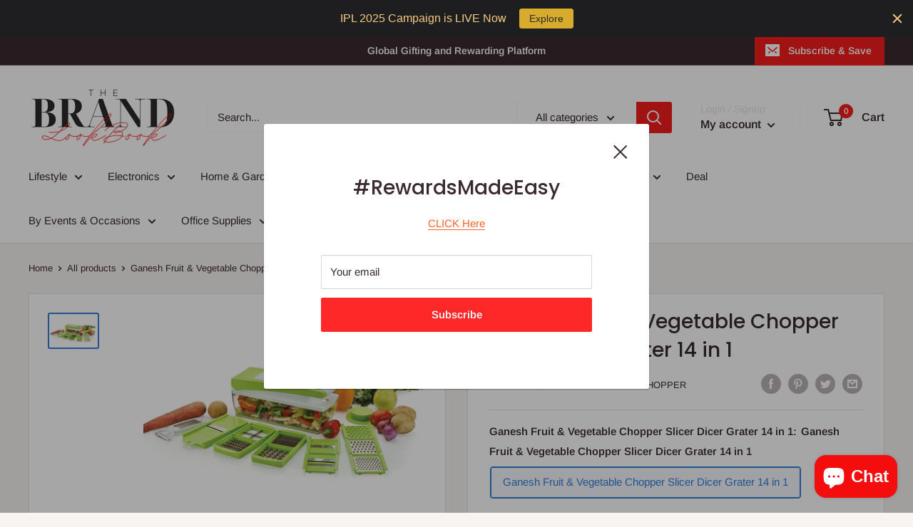

--- FILE ---
content_type: text/html; charset=utf-8
request_url: https://corporateswagstore.com/products/ganesh-14in1chopper
body_size: 37954
content:
<!doctype html>

<html class="no-js" lang="en">
  <head>
    <!-- Global site tag (gtag.js) - Google Ads: 10883530707 -->
<script async src="https://www.googletagmanager.com/gtag/js?id=AW-10883530707"></script>
<script>
  window.dataLayer = window.dataLayer || [];
  function gtag(){dataLayer.push(arguments);}
  gtag('js', new Date());

  gtag('config', 'AW-10883530707');
</script>
    
    <meta charset="utf-8">
    <meta name="viewport" content="width=device-width, initial-scale=1.0, height=device-height, minimum-scale=1.0, maximum-scale=5.0">
    <meta name="theme-color" content="#337ed6"><title>Ganesh Fruit &amp; Vegetable Chopper Slicer Dicer Grater 14 in 1
</title><meta name="description" content="¥ Large break resistant container with rubber grip base which holds the device firmly in place ¥ Fastest, safest and easiest way to chop or dice fruits and vegetables ; Not Dishwasher Safe ; Other Features: Easy To Use, Clean and Store, Hand Operated, No Electricity Needed, The Container Is Break Resistant, Extra Sharp"><link rel="canonical" href="https://corporateswagstore.com/products/ganesh-14in1chopper"><link rel="preload" as="style" href="//corporateswagstore.com/cdn/shop/t/3/assets/theme.css?v=93670058495868888441609239928">
    <link rel="preload" as="script" href="//corporateswagstore.com/cdn/shop/t/3/assets/theme.min.js?v=116761201341942993531642697666">
    <link rel="preconnect" href="https://cdn.shopify.com">
    <link rel="preconnect" href="https://fonts.shopifycdn.com">
    <link rel="dns-prefetch" href="https://productreviews.shopifycdn.com">
    <link rel="dns-prefetch" href="https://ajax.googleapis.com">
    <link rel="dns-prefetch" href="https://maps.googleapis.com">
    <link rel="dns-prefetch" href="https://maps.gstatic.com">

    <meta property="og:type" content="product">
  <meta property="og:title" content="Ganesh Fruit &amp; Vegetable Chopper Slicer Dicer Grater 14 in 1"><meta property="og:image" content="http://corporateswagstore.com/cdn/shop/products/81d8S7iPvYL._SL1500.jpg?v=1694797559">
    <meta property="og:image:secure_url" content="https://corporateswagstore.com/cdn/shop/products/81d8S7iPvYL._SL1500.jpg?v=1694797559">
    <meta property="og:image:width" content="1500">
    <meta property="og:image:height" content="1001"><meta property="product:price:amount" content="1,599.00">
  <meta property="product:price:currency" content="INR"><meta property="og:description" content="¥ Large break resistant container with rubber grip base which holds the device firmly in place ¥ Fastest, safest and easiest way to chop or dice fruits and vegetables ; Not Dishwasher Safe ; Other Features: Easy To Use, Clean and Store, Hand Operated, No Electricity Needed, The Container Is Break Resistant, Extra Sharp"><meta property="og:url" content="https://corporateswagstore.com/products/ganesh-14in1chopper">
<meta property="og:site_name" content="The Brand Look Book"><meta name="twitter:card" content="summary"><meta name="twitter:title" content="Ganesh Fruit &amp; Vegetable Chopper Slicer Dicer Grater 14 in 1">
  <meta name="twitter:description" content="¥ Large break resistant container with rubber grip base which holds the device firmly in place ¥ Fastest, safest and easiest way to chop or dice fruits and vegetables ; Not Dishwasher Safe ; Other Features: Easy To Use, Clean and Store, Hand Operated, No Electricity Needed, The Container Is Break Resistant, Extra Sharp Stainless Steel Blades ¥ Advanced push to clean button which ensures easy and hygienic cleaning ¥ High-quality stainless steel blades for easy chopping, Sharp pyramid-shaped cutting blade for efficient and smooth cutting ¥ Large detachable container which can also be used to store vegetable and fruits in refrigerator ¥ Colour: Green, Material: Plastic and Stainless Steel, Shape: Rectangle ¥ Package Contents: 1 Plastic Container, 1 peeler with grater, 1 safety holder, 1 masher &amp;amp; 1 handle with cleaning press ¥ Blades: 1 dual, 2 slicer, 2">
  <meta name="twitter:image" content="https://corporateswagstore.com/cdn/shop/products/81d8S7iPvYL._SL1500_600x600_crop_center.jpg?v=1694797559">
    <link rel="preload" href="//corporateswagstore.com/cdn/fonts/poppins/poppins_n5.ad5b4b72b59a00358afc706450c864c3c8323842.woff2" as="font" type="font/woff2" crossorigin>
<link rel="preload" href="//corporateswagstore.com/cdn/fonts/arimo/arimo_n4.a7efb558ca22d2002248bbe6f302a98edee38e35.woff2" as="font" type="font/woff2" crossorigin>

<style>
  @font-face {
  font-family: Poppins;
  font-weight: 500;
  font-style: normal;
  font-display: swap;
  src: url("//corporateswagstore.com/cdn/fonts/poppins/poppins_n5.ad5b4b72b59a00358afc706450c864c3c8323842.woff2") format("woff2"),
       url("//corporateswagstore.com/cdn/fonts/poppins/poppins_n5.33757fdf985af2d24b32fcd84c9a09224d4b2c39.woff") format("woff");
}

  @font-face {
  font-family: Arimo;
  font-weight: 400;
  font-style: normal;
  font-display: swap;
  src: url("//corporateswagstore.com/cdn/fonts/arimo/arimo_n4.a7efb558ca22d2002248bbe6f302a98edee38e35.woff2") format("woff2"),
       url("//corporateswagstore.com/cdn/fonts/arimo/arimo_n4.0da809f7d1d5ede2a73be7094ac00741efdb6387.woff") format("woff");
}

@font-face {
  font-family: Arimo;
  font-weight: 600;
  font-style: normal;
  font-display: swap;
  src: url("//corporateswagstore.com/cdn/fonts/arimo/arimo_n6.9c18b0befd86597f319b7d7f925727d04c262b32.woff2") format("woff2"),
       url("//corporateswagstore.com/cdn/fonts/arimo/arimo_n6.422bf6679b81a8bfb1b25d19299a53688390c2b9.woff") format("woff");
}

@font-face {
  font-family: Poppins;
  font-weight: 500;
  font-style: italic;
  font-display: swap;
  src: url("//corporateswagstore.com/cdn/fonts/poppins/poppins_i5.6acfce842c096080e34792078ef3cb7c3aad24d4.woff2") format("woff2"),
       url("//corporateswagstore.com/cdn/fonts/poppins/poppins_i5.a49113e4fe0ad7fd7716bd237f1602cbec299b3c.woff") format("woff");
}


  @font-face {
  font-family: Arimo;
  font-weight: 700;
  font-style: normal;
  font-display: swap;
  src: url("//corporateswagstore.com/cdn/fonts/arimo/arimo_n7.1d2d0638e6a1228d86beb0e10006e3280ccb2d04.woff2") format("woff2"),
       url("//corporateswagstore.com/cdn/fonts/arimo/arimo_n7.f4b9139e8eac4a17b38b8707044c20f54c3be479.woff") format("woff");
}

  @font-face {
  font-family: Arimo;
  font-weight: 400;
  font-style: italic;
  font-display: swap;
  src: url("//corporateswagstore.com/cdn/fonts/arimo/arimo_i4.438ddb21a1b98c7230698d70dc1a21df235701b2.woff2") format("woff2"),
       url("//corporateswagstore.com/cdn/fonts/arimo/arimo_i4.0e1908a0dc1ec32fabb5a03a0c9ee2083f82e3d7.woff") format("woff");
}

  @font-face {
  font-family: Arimo;
  font-weight: 700;
  font-style: italic;
  font-display: swap;
  src: url("//corporateswagstore.com/cdn/fonts/arimo/arimo_i7.b9f09537c29041ec8d51f8cdb7c9b8e4f1f82cb1.woff2") format("woff2"),
       url("//corporateswagstore.com/cdn/fonts/arimo/arimo_i7.ec659fc855f754fd0b1bd052e606bba1058f73da.woff") format("woff");
}


  :root {
    --default-text-font-size : 15px;
    --base-text-font-size    : 15px;
    --heading-font-family    : Poppins, sans-serif;
    --heading-font-weight    : 500;
    --heading-font-style     : normal;
    --text-font-family       : Arimo, sans-serif;
    --text-font-weight       : 400;
    --text-font-style        : normal;
    --text-font-bolder-weight: 600;
    --text-link-decoration   : underline;

    --text-color               : #3a2a2f;
    --text-color-rgb           : 58, 42, 47;
    --heading-color            : #3a2a2f;
    --border-color             : #e7e2de;
    --border-color-rgb         : 231, 226, 222;
    --form-border-color        : #dcd5cf;
    --accent-color             : #337ed6;
    --accent-color-rgb         : 51, 126, 214;
    --link-color               : #ff6128;
    --link-color-hover         : #da3a00;
    --background               : #f7f4f2;
    --secondary-background     : #ffffff;
    --secondary-background-rgb : 255, 255, 255;
    --accent-background        : rgba(51, 126, 214, 0.08);

    --input-background: #ffffff;

    --error-color       : #f71b1b;
    --error-background  : rgba(247, 27, 27, 0.07);
    --success-color     : #48b448;
    --success-background: rgba(72, 180, 72, 0.11);

    --primary-button-background      : #ff2828;
    --primary-button-background-rgb  : 255, 40, 40;
    --primary-button-text-color      : #ffffff;
    --secondary-button-background    : #ffffff;
    --secondary-button-background-rgb: 255, 255, 255;
    --secondary-button-text-color    : #000000;

    --header-background      : #ffffff;
    --header-text-color      : #3a2a2f;
    --header-light-text-color: #e9e2dd;
    --header-border-color    : rgba(233, 226, 221, 0.3);
    --header-accent-color    : #f71b1b;

    --footer-background-color:    #f7f4f2;
    --footer-heading-text-color:  #3a2a2f;
    --footer-body-text-color:     #3a2a2f;
    --footer-accent-color:        #ff6128;
    --footer-accent-color-rgb:    255, 97, 40;
    --footer-border:              1px solid var(--border-color);
    
    --flickity-arrow-color: #bcaea3;--product-on-sale-accent           : #ee0000;
    --product-on-sale-accent-rgb       : 238, 0, 0;
    --product-on-sale-color            : #ffffff;
    --product-in-stock-color           : #008a00;
    --product-low-stock-color          : #ee0000;
    --product-sold-out-color           : #d1d1d4;
    --product-custom-label-1-background: #ff6128;
    --product-custom-label-1-color     : #ffffff;
    --product-custom-label-2-background: #a95ebe;
    --product-custom-label-2-color     : #ffffff;
    --product-review-star-color        : #ffb647;

    --mobile-container-gutter : 20px;
    --desktop-container-gutter: 40px;
  }
</style>

<script>
  // IE11 does not have support for CSS variables, so we have to polyfill them
  if (!(((window || {}).CSS || {}).supports && window.CSS.supports('(--a: 0)'))) {
    const script = document.createElement('script');
    script.type = 'text/javascript';
    script.src = 'https://cdn.jsdelivr.net/npm/css-vars-ponyfill@2';
    script.onload = function() {
      cssVars({});
    };

    document.getElementsByTagName('head')[0].appendChild(script);
  }
</script>


    <script>window.performance && window.performance.mark && window.performance.mark('shopify.content_for_header.start');</script><meta name="google-site-verification" content="sUadQsOIVItAyBlFWAUEwR0uAAHiyvDyP0FfI0KqTrE">
<meta name="google-site-verification" content="nyAJfOQIYWwFcpnlIG8593YV79BhDPejml1VFoxEAYc">
<meta id="shopify-digital-wallet" name="shopify-digital-wallet" content="/52753891511/digital_wallets/dialog">
<meta id="in-context-paypal-metadata" data-shop-id="52753891511" data-venmo-supported="false" data-environment="production" data-locale="en_US" data-paypal-v4="true" data-currency="INR">
<link rel="alternate" type="application/json+oembed" href="https://corporateswagstore.com/products/ganesh-14in1chopper.oembed">
<script async="async" src="/checkouts/internal/preloads.js?locale=en-IN"></script>
<script id="shopify-features" type="application/json">{"accessToken":"c863a144f60251d42eefb83e6e8b12ca","betas":["rich-media-storefront-analytics"],"domain":"corporateswagstore.com","predictiveSearch":true,"shopId":52753891511,"locale":"en"}</script>
<script>var Shopify = Shopify || {};
Shopify.shop = "the-brand-look-book.myshopify.com";
Shopify.locale = "en";
Shopify.currency = {"active":"INR","rate":"1.0"};
Shopify.country = "IN";
Shopify.theme = {"name":"TBLB Warehouse","id":117535834295,"schema_name":"Warehouse","schema_version":"1.15.2","theme_store_id":871,"role":"main"};
Shopify.theme.handle = "null";
Shopify.theme.style = {"id":null,"handle":null};
Shopify.cdnHost = "corporateswagstore.com/cdn";
Shopify.routes = Shopify.routes || {};
Shopify.routes.root = "/";</script>
<script type="module">!function(o){(o.Shopify=o.Shopify||{}).modules=!0}(window);</script>
<script>!function(o){function n(){var o=[];function n(){o.push(Array.prototype.slice.apply(arguments))}return n.q=o,n}var t=o.Shopify=o.Shopify||{};t.loadFeatures=n(),t.autoloadFeatures=n()}(window);</script>
<script id="shop-js-analytics" type="application/json">{"pageType":"product"}</script>
<script defer="defer" async type="module" src="//corporateswagstore.com/cdn/shopifycloud/shop-js/modules/v2/client.init-shop-cart-sync_BT-GjEfc.en.esm.js"></script>
<script defer="defer" async type="module" src="//corporateswagstore.com/cdn/shopifycloud/shop-js/modules/v2/chunk.common_D58fp_Oc.esm.js"></script>
<script defer="defer" async type="module" src="//corporateswagstore.com/cdn/shopifycloud/shop-js/modules/v2/chunk.modal_xMitdFEc.esm.js"></script>
<script type="module">
  await import("//corporateswagstore.com/cdn/shopifycloud/shop-js/modules/v2/client.init-shop-cart-sync_BT-GjEfc.en.esm.js");
await import("//corporateswagstore.com/cdn/shopifycloud/shop-js/modules/v2/chunk.common_D58fp_Oc.esm.js");
await import("//corporateswagstore.com/cdn/shopifycloud/shop-js/modules/v2/chunk.modal_xMitdFEc.esm.js");

  window.Shopify.SignInWithShop?.initShopCartSync?.({"fedCMEnabled":true,"windoidEnabled":true});

</script>
<script>(function() {
  var isLoaded = false;
  function asyncLoad() {
    if (isLoaded) return;
    isLoaded = true;
    var urls = ["https:\/\/cdn.hextom.com\/js\/quickannouncementbar.js?shop=the-brand-look-book.myshopify.com","https:\/\/sr-cdn.shiprocket.in\/sr-promise\/static\/uc.js?channel_id=4\u0026sr_company_id=288812\u0026shop=the-brand-look-book.myshopify.com"];
    for (var i = 0; i < urls.length; i++) {
      var s = document.createElement('script');
      s.type = 'text/javascript';
      s.async = true;
      s.src = urls[i];
      var x = document.getElementsByTagName('script')[0];
      x.parentNode.insertBefore(s, x);
    }
  };
  if(window.attachEvent) {
    window.attachEvent('onload', asyncLoad);
  } else {
    window.addEventListener('load', asyncLoad, false);
  }
})();</script>
<script id="__st">var __st={"a":52753891511,"offset":-18000,"reqid":"486c20f4-d581-45c7-92b4-0ccf4a756639-1769385598","pageurl":"corporateswagstore.com\/products\/ganesh-14in1chopper","u":"0f6667273d5a","p":"product","rtyp":"product","rid":8045224263937};</script>
<script>window.ShopifyPaypalV4VisibilityTracking = true;</script>
<script id="captcha-bootstrap">!function(){'use strict';const t='contact',e='account',n='new_comment',o=[[t,t],['blogs',n],['comments',n],[t,'customer']],c=[[e,'customer_login'],[e,'guest_login'],[e,'recover_customer_password'],[e,'create_customer']],r=t=>t.map((([t,e])=>`form[action*='/${t}']:not([data-nocaptcha='true']) input[name='form_type'][value='${e}']`)).join(','),a=t=>()=>t?[...document.querySelectorAll(t)].map((t=>t.form)):[];function s(){const t=[...o],e=r(t);return a(e)}const i='password',u='form_key',d=['recaptcha-v3-token','g-recaptcha-response','h-captcha-response',i],f=()=>{try{return window.sessionStorage}catch{return}},m='__shopify_v',_=t=>t.elements[u];function p(t,e,n=!1){try{const o=window.sessionStorage,c=JSON.parse(o.getItem(e)),{data:r}=function(t){const{data:e,action:n}=t;return t[m]||n?{data:e,action:n}:{data:t,action:n}}(c);for(const[e,n]of Object.entries(r))t.elements[e]&&(t.elements[e].value=n);n&&o.removeItem(e)}catch(o){console.error('form repopulation failed',{error:o})}}const l='form_type',E='cptcha';function T(t){t.dataset[E]=!0}const w=window,h=w.document,L='Shopify',v='ce_forms',y='captcha';let A=!1;((t,e)=>{const n=(g='f06e6c50-85a8-45c8-87d0-21a2b65856fe',I='https://cdn.shopify.com/shopifycloud/storefront-forms-hcaptcha/ce_storefront_forms_captcha_hcaptcha.v1.5.2.iife.js',D={infoText:'Protected by hCaptcha',privacyText:'Privacy',termsText:'Terms'},(t,e,n)=>{const o=w[L][v],c=o.bindForm;if(c)return c(t,g,e,D).then(n);var r;o.q.push([[t,g,e,D],n]),r=I,A||(h.body.append(Object.assign(h.createElement('script'),{id:'captcha-provider',async:!0,src:r})),A=!0)});var g,I,D;w[L]=w[L]||{},w[L][v]=w[L][v]||{},w[L][v].q=[],w[L][y]=w[L][y]||{},w[L][y].protect=function(t,e){n(t,void 0,e),T(t)},Object.freeze(w[L][y]),function(t,e,n,w,h,L){const[v,y,A,g]=function(t,e,n){const i=e?o:[],u=t?c:[],d=[...i,...u],f=r(d),m=r(i),_=r(d.filter((([t,e])=>n.includes(e))));return[a(f),a(m),a(_),s()]}(w,h,L),I=t=>{const e=t.target;return e instanceof HTMLFormElement?e:e&&e.form},D=t=>v().includes(t);t.addEventListener('submit',(t=>{const e=I(t);if(!e)return;const n=D(e)&&!e.dataset.hcaptchaBound&&!e.dataset.recaptchaBound,o=_(e),c=g().includes(e)&&(!o||!o.value);(n||c)&&t.preventDefault(),c&&!n&&(function(t){try{if(!f())return;!function(t){const e=f();if(!e)return;const n=_(t);if(!n)return;const o=n.value;o&&e.removeItem(o)}(t);const e=Array.from(Array(32),(()=>Math.random().toString(36)[2])).join('');!function(t,e){_(t)||t.append(Object.assign(document.createElement('input'),{type:'hidden',name:u})),t.elements[u].value=e}(t,e),function(t,e){const n=f();if(!n)return;const o=[...t.querySelectorAll(`input[type='${i}']`)].map((({name:t})=>t)),c=[...d,...o],r={};for(const[a,s]of new FormData(t).entries())c.includes(a)||(r[a]=s);n.setItem(e,JSON.stringify({[m]:1,action:t.action,data:r}))}(t,e)}catch(e){console.error('failed to persist form',e)}}(e),e.submit())}));const S=(t,e)=>{t&&!t.dataset[E]&&(n(t,e.some((e=>e===t))),T(t))};for(const o of['focusin','change'])t.addEventListener(o,(t=>{const e=I(t);D(e)&&S(e,y())}));const B=e.get('form_key'),M=e.get(l),P=B&&M;t.addEventListener('DOMContentLoaded',(()=>{const t=y();if(P)for(const e of t)e.elements[l].value===M&&p(e,B);[...new Set([...A(),...v().filter((t=>'true'===t.dataset.shopifyCaptcha))])].forEach((e=>S(e,t)))}))}(h,new URLSearchParams(w.location.search),n,t,e,['guest_login'])})(!0,!0)}();</script>
<script integrity="sha256-4kQ18oKyAcykRKYeNunJcIwy7WH5gtpwJnB7kiuLZ1E=" data-source-attribution="shopify.loadfeatures" defer="defer" src="//corporateswagstore.com/cdn/shopifycloud/storefront/assets/storefront/load_feature-a0a9edcb.js" crossorigin="anonymous"></script>
<script data-source-attribution="shopify.dynamic_checkout.dynamic.init">var Shopify=Shopify||{};Shopify.PaymentButton=Shopify.PaymentButton||{isStorefrontPortableWallets:!0,init:function(){window.Shopify.PaymentButton.init=function(){};var t=document.createElement("script");t.src="https://corporateswagstore.com/cdn/shopifycloud/portable-wallets/latest/portable-wallets.en.js",t.type="module",document.head.appendChild(t)}};
</script>
<script data-source-attribution="shopify.dynamic_checkout.buyer_consent">
  function portableWalletsHideBuyerConsent(e){var t=document.getElementById("shopify-buyer-consent"),n=document.getElementById("shopify-subscription-policy-button");t&&n&&(t.classList.add("hidden"),t.setAttribute("aria-hidden","true"),n.removeEventListener("click",e))}function portableWalletsShowBuyerConsent(e){var t=document.getElementById("shopify-buyer-consent"),n=document.getElementById("shopify-subscription-policy-button");t&&n&&(t.classList.remove("hidden"),t.removeAttribute("aria-hidden"),n.addEventListener("click",e))}window.Shopify?.PaymentButton&&(window.Shopify.PaymentButton.hideBuyerConsent=portableWalletsHideBuyerConsent,window.Shopify.PaymentButton.showBuyerConsent=portableWalletsShowBuyerConsent);
</script>
<script>
  function portableWalletsCleanup(e){e&&e.src&&console.error("Failed to load portable wallets script "+e.src);var t=document.querySelectorAll("shopify-accelerated-checkout .shopify-payment-button__skeleton, shopify-accelerated-checkout-cart .wallet-cart-button__skeleton"),e=document.getElementById("shopify-buyer-consent");for(let e=0;e<t.length;e++)t[e].remove();e&&e.remove()}function portableWalletsNotLoadedAsModule(e){e instanceof ErrorEvent&&"string"==typeof e.message&&e.message.includes("import.meta")&&"string"==typeof e.filename&&e.filename.includes("portable-wallets")&&(window.removeEventListener("error",portableWalletsNotLoadedAsModule),window.Shopify.PaymentButton.failedToLoad=e,"loading"===document.readyState?document.addEventListener("DOMContentLoaded",window.Shopify.PaymentButton.init):window.Shopify.PaymentButton.init())}window.addEventListener("error",portableWalletsNotLoadedAsModule);
</script>

<script type="module" src="https://corporateswagstore.com/cdn/shopifycloud/portable-wallets/latest/portable-wallets.en.js" onError="portableWalletsCleanup(this)" crossorigin="anonymous"></script>
<script nomodule>
  document.addEventListener("DOMContentLoaded", portableWalletsCleanup);
</script>

<link id="shopify-accelerated-checkout-styles" rel="stylesheet" media="screen" href="https://corporateswagstore.com/cdn/shopifycloud/portable-wallets/latest/accelerated-checkout-backwards-compat.css" crossorigin="anonymous">
<style id="shopify-accelerated-checkout-cart">
        #shopify-buyer-consent {
  margin-top: 1em;
  display: inline-block;
  width: 100%;
}

#shopify-buyer-consent.hidden {
  display: none;
}

#shopify-subscription-policy-button {
  background: none;
  border: none;
  padding: 0;
  text-decoration: underline;
  font-size: inherit;
  cursor: pointer;
}

#shopify-subscription-policy-button::before {
  box-shadow: none;
}

      </style>

<script>window.performance && window.performance.mark && window.performance.mark('shopify.content_for_header.end');</script>

    <link rel="stylesheet" href="//corporateswagstore.com/cdn/shop/t/3/assets/theme.css?v=93670058495868888441609239928">

    
  <script type="application/ld+json">
  {
    "@context": "http://schema.org",
    "@type": "Product",
    "offers": [{
          "@type": "Offer",
          "name": "Ganesh Fruit \u0026 Vegetable Chopper Slicer Dicer Grater 14 in 1",
          "availability":"https://schema.org/InStock",
          "price": 1599.0,
          "priceCurrency": "INR",
          "priceValidUntil": "2026-02-04","sku": "GANESH-14IN1CHOPPER","url": "/products/ganesh-14in1chopper?variant=44032115671297"
        }
],
    "brand": {
      "name": "Ganesh"
    },
    "name": "Ganesh Fruit \u0026 Vegetable Chopper Slicer Dicer Grater 14 in 1",
    "description": "¥ Large break resistant container with rubber grip base which holds the device firmly in place\n¥ Fastest, safest and easiest way to chop or dice fruits and vegetables ; Not Dishwasher Safe ; Other Features: Easy To Use, Clean and Store, Hand Operated, No Electricity Needed, The Container Is Break Resistant, Extra Sharp Stainless Steel Blades\n¥ Advanced push to clean button which ensures easy and hygienic cleaning\n¥ High-quality stainless steel blades for easy chopping, Sharp pyramid-shaped cutting blade for efficient and smooth cutting\n¥ Large detachable container which can also be used to store vegetable and fruits in refrigerator\n¥ Colour: Green, Material: Plastic and Stainless Steel, Shape: Rectangle\n¥ Package Contents: 1 Plastic Container, 1 peeler with grater, 1 safety holder, 1 masher \u0026amp; 1 handle with cleaning press\n¥ Blades: 1 dual, 2 slicer, 2 grater, 1 Juliane, blade die attachment",
    "category": "Home \u0026 Garden",
    "url": "/products/ganesh-14in1chopper",
    "sku": "GANESH-14IN1CHOPPER",
    "image": {
      "@type": "ImageObject",
      "url": "https://corporateswagstore.com/cdn/shop/products/81d8S7iPvYL._SL1500_1024x.jpg?v=1694797559",
      "image": "https://corporateswagstore.com/cdn/shop/products/81d8S7iPvYL._SL1500_1024x.jpg?v=1694797559",
      "name": "Ganesh Fruit \u0026 Vegetable Chopper Slicer Dicer Grater 14 in 1",
      "width": "1024",
      "height": "1024"
    }
  }
  </script>



  <script type="application/ld+json">
  {
    "@context": "http://schema.org",
    "@type": "BreadcrumbList",
  "itemListElement": [{
      "@type": "ListItem",
      "position": 1,
      "name": "Home",
      "item": "https://corporateswagstore.com"
    },{
          "@type": "ListItem",
          "position": 2,
          "name": "Ganesh Fruit \u0026 Vegetable Chopper Slicer Dicer Grater 14 in 1",
          "item": "https://corporateswagstore.com/products/ganesh-14in1chopper"
        }]
  }
  </script>


    <script>
      // This allows to expose several variables to the global scope, to be used in scripts
      window.theme = {
        pageType: "product",
        cartCount: 0,
        moneyFormat: "Rs. {{amount}}",
        moneyWithCurrencyFormat: "Rs. {{amount}}",
        showDiscount: true,
        discountMode: "percentage",
        searchMode: "product,article,page",
        cartType: "drawer"
      };

      window.routes = {
        rootUrl: "\/",
        rootUrlWithoutSlash: '',
        cartUrl: "\/cart",
        cartAddUrl: "\/cart\/add",
        cartChangeUrl: "\/cart\/change",
        searchUrl: "\/search",
        productRecommendationsUrl: "\/recommendations\/products"
      };

      window.languages = {
        productRegularPrice: "Regular price",
        productSalePrice: "Sale price",
        collectionOnSaleLabel: "Save {{savings}}",
        productFormUnavailable: "Unavailable",
        productFormAddToCart: "Add to cart",
        productFormSoldOut: "Sold out",
        productAdded: "Product has been added to your cart",
        productAddedShort: "Added!",
        shippingEstimatorNoResults: "No shipping could be found for your address.",
        shippingEstimatorOneResult: "There is one shipping rate for your address:",
        shippingEstimatorMultipleResults: "There are {{count}} shipping rates for your address:",
        shippingEstimatorErrors: "There are some errors:"
      };

      window.lazySizesConfig = {
        loadHidden: false,
        hFac: 0.8,
        expFactor: 3,
        customMedia: {
          '--phone': '(max-width: 640px)',
          '--tablet': '(min-width: 641px) and (max-width: 1023px)',
          '--lap': '(min-width: 1024px)'
        }
      };

      document.documentElement.className = document.documentElement.className.replace('no-js', 'js');
    </script><script src="//corporateswagstore.com/cdn/shop/t/3/assets/theme.min.js?v=116761201341942993531642697666" defer></script>
    <script src="//corporateswagstore.com/cdn/shop/t/3/assets/custom.js?v=90373254691674712701609239927" defer></script><script>
        (function () {
          window.onpageshow = function() {
            // We force re-freshing the cart content onpageshow, as most browsers will serve a cache copy when hitting the
            // back button, which cause staled data
            document.documentElement.dispatchEvent(new CustomEvent('cart:refresh', {
              bubbles: true,
              detail: {scrollToTop: false}
            }));
          };
        })();
      </script><script src="https://shopoe.net/app.js"></script>
    <script>
  var x = 0;
  var myVar = setInterval(function(){
    if(x == 0){
      if(jQuery('.alert.alert--success').is(':visible')==true)
      {
        gtag('event', 'conversion', {'send_to': 'AW-10883530707/IZaVCKyVv74DENP_1cUo'});
        clearInterval(myVar);
        x = 1;
      }
    }
  }, 1000);
</script>


<script>
  window.addEventListener('load',function(){
    if(window.location.pathname=='/'){
      gtag('event', 'conversion', {'send_to': 'AW-10883530707/mT5pCP6iv74DENP_1cUo'});
    }
  });
</script>
<script src="https://cdn.shopify.com/extensions/e8878072-2f6b-4e89-8082-94b04320908d/inbox-1254/assets/inbox-chat-loader.js" type="text/javascript" defer="defer"></script>
<link href="https://monorail-edge.shopifysvc.com" rel="dns-prefetch">
<script>(function(){if ("sendBeacon" in navigator && "performance" in window) {try {var session_token_from_headers = performance.getEntriesByType('navigation')[0].serverTiming.find(x => x.name == '_s').description;} catch {var session_token_from_headers = undefined;}var session_cookie_matches = document.cookie.match(/_shopify_s=([^;]*)/);var session_token_from_cookie = session_cookie_matches && session_cookie_matches.length === 2 ? session_cookie_matches[1] : "";var session_token = session_token_from_headers || session_token_from_cookie || "";function handle_abandonment_event(e) {var entries = performance.getEntries().filter(function(entry) {return /monorail-edge.shopifysvc.com/.test(entry.name);});if (!window.abandonment_tracked && entries.length === 0) {window.abandonment_tracked = true;var currentMs = Date.now();var navigation_start = performance.timing.navigationStart;var payload = {shop_id: 52753891511,url: window.location.href,navigation_start,duration: currentMs - navigation_start,session_token,page_type: "product"};window.navigator.sendBeacon("https://monorail-edge.shopifysvc.com/v1/produce", JSON.stringify({schema_id: "online_store_buyer_site_abandonment/1.1",payload: payload,metadata: {event_created_at_ms: currentMs,event_sent_at_ms: currentMs}}));}}window.addEventListener('pagehide', handle_abandonment_event);}}());</script>
<script id="web-pixels-manager-setup">(function e(e,d,r,n,o){if(void 0===o&&(o={}),!Boolean(null===(a=null===(i=window.Shopify)||void 0===i?void 0:i.analytics)||void 0===a?void 0:a.replayQueue)){var i,a;window.Shopify=window.Shopify||{};var t=window.Shopify;t.analytics=t.analytics||{};var s=t.analytics;s.replayQueue=[],s.publish=function(e,d,r){return s.replayQueue.push([e,d,r]),!0};try{self.performance.mark("wpm:start")}catch(e){}var l=function(){var e={modern:/Edge?\/(1{2}[4-9]|1[2-9]\d|[2-9]\d{2}|\d{4,})\.\d+(\.\d+|)|Firefox\/(1{2}[4-9]|1[2-9]\d|[2-9]\d{2}|\d{4,})\.\d+(\.\d+|)|Chrom(ium|e)\/(9{2}|\d{3,})\.\d+(\.\d+|)|(Maci|X1{2}).+ Version\/(15\.\d+|(1[6-9]|[2-9]\d|\d{3,})\.\d+)([,.]\d+|)( \(\w+\)|)( Mobile\/\w+|) Safari\/|Chrome.+OPR\/(9{2}|\d{3,})\.\d+\.\d+|(CPU[ +]OS|iPhone[ +]OS|CPU[ +]iPhone|CPU IPhone OS|CPU iPad OS)[ +]+(15[._]\d+|(1[6-9]|[2-9]\d|\d{3,})[._]\d+)([._]\d+|)|Android:?[ /-](13[3-9]|1[4-9]\d|[2-9]\d{2}|\d{4,})(\.\d+|)(\.\d+|)|Android.+Firefox\/(13[5-9]|1[4-9]\d|[2-9]\d{2}|\d{4,})\.\d+(\.\d+|)|Android.+Chrom(ium|e)\/(13[3-9]|1[4-9]\d|[2-9]\d{2}|\d{4,})\.\d+(\.\d+|)|SamsungBrowser\/([2-9]\d|\d{3,})\.\d+/,legacy:/Edge?\/(1[6-9]|[2-9]\d|\d{3,})\.\d+(\.\d+|)|Firefox\/(5[4-9]|[6-9]\d|\d{3,})\.\d+(\.\d+|)|Chrom(ium|e)\/(5[1-9]|[6-9]\d|\d{3,})\.\d+(\.\d+|)([\d.]+$|.*Safari\/(?![\d.]+ Edge\/[\d.]+$))|(Maci|X1{2}).+ Version\/(10\.\d+|(1[1-9]|[2-9]\d|\d{3,})\.\d+)([,.]\d+|)( \(\w+\)|)( Mobile\/\w+|) Safari\/|Chrome.+OPR\/(3[89]|[4-9]\d|\d{3,})\.\d+\.\d+|(CPU[ +]OS|iPhone[ +]OS|CPU[ +]iPhone|CPU IPhone OS|CPU iPad OS)[ +]+(10[._]\d+|(1[1-9]|[2-9]\d|\d{3,})[._]\d+)([._]\d+|)|Android:?[ /-](13[3-9]|1[4-9]\d|[2-9]\d{2}|\d{4,})(\.\d+|)(\.\d+|)|Mobile Safari.+OPR\/([89]\d|\d{3,})\.\d+\.\d+|Android.+Firefox\/(13[5-9]|1[4-9]\d|[2-9]\d{2}|\d{4,})\.\d+(\.\d+|)|Android.+Chrom(ium|e)\/(13[3-9]|1[4-9]\d|[2-9]\d{2}|\d{4,})\.\d+(\.\d+|)|Android.+(UC? ?Browser|UCWEB|U3)[ /]?(15\.([5-9]|\d{2,})|(1[6-9]|[2-9]\d|\d{3,})\.\d+)\.\d+|SamsungBrowser\/(5\.\d+|([6-9]|\d{2,})\.\d+)|Android.+MQ{2}Browser\/(14(\.(9|\d{2,})|)|(1[5-9]|[2-9]\d|\d{3,})(\.\d+|))(\.\d+|)|K[Aa][Ii]OS\/(3\.\d+|([4-9]|\d{2,})\.\d+)(\.\d+|)/},d=e.modern,r=e.legacy,n=navigator.userAgent;return n.match(d)?"modern":n.match(r)?"legacy":"unknown"}(),u="modern"===l?"modern":"legacy",c=(null!=n?n:{modern:"",legacy:""})[u],f=function(e){return[e.baseUrl,"/wpm","/b",e.hashVersion,"modern"===e.buildTarget?"m":"l",".js"].join("")}({baseUrl:d,hashVersion:r,buildTarget:u}),m=function(e){var d=e.version,r=e.bundleTarget,n=e.surface,o=e.pageUrl,i=e.monorailEndpoint;return{emit:function(e){var a=e.status,t=e.errorMsg,s=(new Date).getTime(),l=JSON.stringify({metadata:{event_sent_at_ms:s},events:[{schema_id:"web_pixels_manager_load/3.1",payload:{version:d,bundle_target:r,page_url:o,status:a,surface:n,error_msg:t},metadata:{event_created_at_ms:s}}]});if(!i)return console&&console.warn&&console.warn("[Web Pixels Manager] No Monorail endpoint provided, skipping logging."),!1;try{return self.navigator.sendBeacon.bind(self.navigator)(i,l)}catch(e){}var u=new XMLHttpRequest;try{return u.open("POST",i,!0),u.setRequestHeader("Content-Type","text/plain"),u.send(l),!0}catch(e){return console&&console.warn&&console.warn("[Web Pixels Manager] Got an unhandled error while logging to Monorail."),!1}}}}({version:r,bundleTarget:l,surface:e.surface,pageUrl:self.location.href,monorailEndpoint:e.monorailEndpoint});try{o.browserTarget=l,function(e){var d=e.src,r=e.async,n=void 0===r||r,o=e.onload,i=e.onerror,a=e.sri,t=e.scriptDataAttributes,s=void 0===t?{}:t,l=document.createElement("script"),u=document.querySelector("head"),c=document.querySelector("body");if(l.async=n,l.src=d,a&&(l.integrity=a,l.crossOrigin="anonymous"),s)for(var f in s)if(Object.prototype.hasOwnProperty.call(s,f))try{l.dataset[f]=s[f]}catch(e){}if(o&&l.addEventListener("load",o),i&&l.addEventListener("error",i),u)u.appendChild(l);else{if(!c)throw new Error("Did not find a head or body element to append the script");c.appendChild(l)}}({src:f,async:!0,onload:function(){if(!function(){var e,d;return Boolean(null===(d=null===(e=window.Shopify)||void 0===e?void 0:e.analytics)||void 0===d?void 0:d.initialized)}()){var d=window.webPixelsManager.init(e)||void 0;if(d){var r=window.Shopify.analytics;r.replayQueue.forEach((function(e){var r=e[0],n=e[1],o=e[2];d.publishCustomEvent(r,n,o)})),r.replayQueue=[],r.publish=d.publishCustomEvent,r.visitor=d.visitor,r.initialized=!0}}},onerror:function(){return m.emit({status:"failed",errorMsg:"".concat(f," has failed to load")})},sri:function(e){var d=/^sha384-[A-Za-z0-9+/=]+$/;return"string"==typeof e&&d.test(e)}(c)?c:"",scriptDataAttributes:o}),m.emit({status:"loading"})}catch(e){m.emit({status:"failed",errorMsg:(null==e?void 0:e.message)||"Unknown error"})}}})({shopId: 52753891511,storefrontBaseUrl: "https://corporateswagstore.com",extensionsBaseUrl: "https://extensions.shopifycdn.com/cdn/shopifycloud/web-pixels-manager",monorailEndpoint: "https://monorail-edge.shopifysvc.com/unstable/produce_batch",surface: "storefront-renderer",enabledBetaFlags: ["2dca8a86"],webPixelsConfigList: [{"id":"501842177","configuration":"{\"config\":\"{\\\"pixel_id\\\":\\\"G-WKMDQ4ZLNS\\\",\\\"target_country\\\":\\\"IN\\\",\\\"gtag_events\\\":[{\\\"type\\\":\\\"begin_checkout\\\",\\\"action_label\\\":\\\"G-WKMDQ4ZLNS\\\"},{\\\"type\\\":\\\"search\\\",\\\"action_label\\\":\\\"G-WKMDQ4ZLNS\\\"},{\\\"type\\\":\\\"view_item\\\",\\\"action_label\\\":[\\\"G-WKMDQ4ZLNS\\\",\\\"MC-FTCCBTQH0M\\\"]},{\\\"type\\\":\\\"purchase\\\",\\\"action_label\\\":[\\\"G-WKMDQ4ZLNS\\\",\\\"MC-FTCCBTQH0M\\\"]},{\\\"type\\\":\\\"page_view\\\",\\\"action_label\\\":[\\\"G-WKMDQ4ZLNS\\\",\\\"MC-FTCCBTQH0M\\\"]},{\\\"type\\\":\\\"add_payment_info\\\",\\\"action_label\\\":\\\"G-WKMDQ4ZLNS\\\"},{\\\"type\\\":\\\"add_to_cart\\\",\\\"action_label\\\":\\\"G-WKMDQ4ZLNS\\\"}],\\\"enable_monitoring_mode\\\":false}\"}","eventPayloadVersion":"v1","runtimeContext":"OPEN","scriptVersion":"b2a88bafab3e21179ed38636efcd8a93","type":"APP","apiClientId":1780363,"privacyPurposes":[],"dataSharingAdjustments":{"protectedCustomerApprovalScopes":["read_customer_address","read_customer_email","read_customer_name","read_customer_personal_data","read_customer_phone"]}},{"id":"shopify-app-pixel","configuration":"{}","eventPayloadVersion":"v1","runtimeContext":"STRICT","scriptVersion":"0450","apiClientId":"shopify-pixel","type":"APP","privacyPurposes":["ANALYTICS","MARKETING"]},{"id":"shopify-custom-pixel","eventPayloadVersion":"v1","runtimeContext":"LAX","scriptVersion":"0450","apiClientId":"shopify-pixel","type":"CUSTOM","privacyPurposes":["ANALYTICS","MARKETING"]}],isMerchantRequest: false,initData: {"shop":{"name":"The Brand Look Book","paymentSettings":{"currencyCode":"INR"},"myshopifyDomain":"the-brand-look-book.myshopify.com","countryCode":"IN","storefrontUrl":"https:\/\/corporateswagstore.com"},"customer":null,"cart":null,"checkout":null,"productVariants":[{"price":{"amount":1599.0,"currencyCode":"INR"},"product":{"title":"Ganesh Fruit \u0026 Vegetable Chopper Slicer Dicer Grater 14 in 1","vendor":"Ganesh","id":"8045224263937","untranslatedTitle":"Ganesh Fruit \u0026 Vegetable Chopper Slicer Dicer Grater 14 in 1","url":"\/products\/ganesh-14in1chopper","type":"Home \u0026 Garden"},"id":"44032115671297","image":{"src":"\/\/corporateswagstore.com\/cdn\/shop\/products\/81d8S7iPvYL._SL1500.jpg?v=1694797559"},"sku":"GANESH-14IN1CHOPPER","title":"Ganesh Fruit \u0026 Vegetable Chopper Slicer Dicer Grater 14 in 1","untranslatedTitle":"Ganesh Fruit \u0026 Vegetable Chopper Slicer Dicer Grater 14 in 1"}],"purchasingCompany":null},},"https://corporateswagstore.com/cdn","fcfee988w5aeb613cpc8e4bc33m6693e112",{"modern":"","legacy":""},{"shopId":"52753891511","storefrontBaseUrl":"https:\/\/corporateswagstore.com","extensionBaseUrl":"https:\/\/extensions.shopifycdn.com\/cdn\/shopifycloud\/web-pixels-manager","surface":"storefront-renderer","enabledBetaFlags":"[\"2dca8a86\"]","isMerchantRequest":"false","hashVersion":"fcfee988w5aeb613cpc8e4bc33m6693e112","publish":"custom","events":"[[\"page_viewed\",{}],[\"product_viewed\",{\"productVariant\":{\"price\":{\"amount\":1599.0,\"currencyCode\":\"INR\"},\"product\":{\"title\":\"Ganesh Fruit \u0026 Vegetable Chopper Slicer Dicer Grater 14 in 1\",\"vendor\":\"Ganesh\",\"id\":\"8045224263937\",\"untranslatedTitle\":\"Ganesh Fruit \u0026 Vegetable Chopper Slicer Dicer Grater 14 in 1\",\"url\":\"\/products\/ganesh-14in1chopper\",\"type\":\"Home \u0026 Garden\"},\"id\":\"44032115671297\",\"image\":{\"src\":\"\/\/corporateswagstore.com\/cdn\/shop\/products\/81d8S7iPvYL._SL1500.jpg?v=1694797559\"},\"sku\":\"GANESH-14IN1CHOPPER\",\"title\":\"Ganesh Fruit \u0026 Vegetable Chopper Slicer Dicer Grater 14 in 1\",\"untranslatedTitle\":\"Ganesh Fruit \u0026 Vegetable Chopper Slicer Dicer Grater 14 in 1\"}}]]"});</script><script>
  window.ShopifyAnalytics = window.ShopifyAnalytics || {};
  window.ShopifyAnalytics.meta = window.ShopifyAnalytics.meta || {};
  window.ShopifyAnalytics.meta.currency = 'INR';
  var meta = {"product":{"id":8045224263937,"gid":"gid:\/\/shopify\/Product\/8045224263937","vendor":"Ganesh","type":"Home \u0026 Garden","handle":"ganesh-14in1chopper","variants":[{"id":44032115671297,"price":159900,"name":"Ganesh Fruit \u0026 Vegetable Chopper Slicer Dicer Grater 14 in 1 - Ganesh Fruit \u0026 Vegetable Chopper Slicer Dicer Grater 14 in 1","public_title":"Ganesh Fruit \u0026 Vegetable Chopper Slicer Dicer Grater 14 in 1","sku":"GANESH-14IN1CHOPPER"}],"remote":false},"page":{"pageType":"product","resourceType":"product","resourceId":8045224263937,"requestId":"486c20f4-d581-45c7-92b4-0ccf4a756639-1769385598"}};
  for (var attr in meta) {
    window.ShopifyAnalytics.meta[attr] = meta[attr];
  }
</script>
<script class="analytics">
  (function () {
    var customDocumentWrite = function(content) {
      var jquery = null;

      if (window.jQuery) {
        jquery = window.jQuery;
      } else if (window.Checkout && window.Checkout.$) {
        jquery = window.Checkout.$;
      }

      if (jquery) {
        jquery('body').append(content);
      }
    };

    var hasLoggedConversion = function(token) {
      if (token) {
        return document.cookie.indexOf('loggedConversion=' + token) !== -1;
      }
      return false;
    }

    var setCookieIfConversion = function(token) {
      if (token) {
        var twoMonthsFromNow = new Date(Date.now());
        twoMonthsFromNow.setMonth(twoMonthsFromNow.getMonth() + 2);

        document.cookie = 'loggedConversion=' + token + '; expires=' + twoMonthsFromNow;
      }
    }

    var trekkie = window.ShopifyAnalytics.lib = window.trekkie = window.trekkie || [];
    if (trekkie.integrations) {
      return;
    }
    trekkie.methods = [
      'identify',
      'page',
      'ready',
      'track',
      'trackForm',
      'trackLink'
    ];
    trekkie.factory = function(method) {
      return function() {
        var args = Array.prototype.slice.call(arguments);
        args.unshift(method);
        trekkie.push(args);
        return trekkie;
      };
    };
    for (var i = 0; i < trekkie.methods.length; i++) {
      var key = trekkie.methods[i];
      trekkie[key] = trekkie.factory(key);
    }
    trekkie.load = function(config) {
      trekkie.config = config || {};
      trekkie.config.initialDocumentCookie = document.cookie;
      var first = document.getElementsByTagName('script')[0];
      var script = document.createElement('script');
      script.type = 'text/javascript';
      script.onerror = function(e) {
        var scriptFallback = document.createElement('script');
        scriptFallback.type = 'text/javascript';
        scriptFallback.onerror = function(error) {
                var Monorail = {
      produce: function produce(monorailDomain, schemaId, payload) {
        var currentMs = new Date().getTime();
        var event = {
          schema_id: schemaId,
          payload: payload,
          metadata: {
            event_created_at_ms: currentMs,
            event_sent_at_ms: currentMs
          }
        };
        return Monorail.sendRequest("https://" + monorailDomain + "/v1/produce", JSON.stringify(event));
      },
      sendRequest: function sendRequest(endpointUrl, payload) {
        // Try the sendBeacon API
        if (window && window.navigator && typeof window.navigator.sendBeacon === 'function' && typeof window.Blob === 'function' && !Monorail.isIos12()) {
          var blobData = new window.Blob([payload], {
            type: 'text/plain'
          });

          if (window.navigator.sendBeacon(endpointUrl, blobData)) {
            return true;
          } // sendBeacon was not successful

        } // XHR beacon

        var xhr = new XMLHttpRequest();

        try {
          xhr.open('POST', endpointUrl);
          xhr.setRequestHeader('Content-Type', 'text/plain');
          xhr.send(payload);
        } catch (e) {
          console.log(e);
        }

        return false;
      },
      isIos12: function isIos12() {
        return window.navigator.userAgent.lastIndexOf('iPhone; CPU iPhone OS 12_') !== -1 || window.navigator.userAgent.lastIndexOf('iPad; CPU OS 12_') !== -1;
      }
    };
    Monorail.produce('monorail-edge.shopifysvc.com',
      'trekkie_storefront_load_errors/1.1',
      {shop_id: 52753891511,
      theme_id: 117535834295,
      app_name: "storefront",
      context_url: window.location.href,
      source_url: "//corporateswagstore.com/cdn/s/trekkie.storefront.8d95595f799fbf7e1d32231b9a28fd43b70c67d3.min.js"});

        };
        scriptFallback.async = true;
        scriptFallback.src = '//corporateswagstore.com/cdn/s/trekkie.storefront.8d95595f799fbf7e1d32231b9a28fd43b70c67d3.min.js';
        first.parentNode.insertBefore(scriptFallback, first);
      };
      script.async = true;
      script.src = '//corporateswagstore.com/cdn/s/trekkie.storefront.8d95595f799fbf7e1d32231b9a28fd43b70c67d3.min.js';
      first.parentNode.insertBefore(script, first);
    };
    trekkie.load(
      {"Trekkie":{"appName":"storefront","development":false,"defaultAttributes":{"shopId":52753891511,"isMerchantRequest":null,"themeId":117535834295,"themeCityHash":"274969576262745464","contentLanguage":"en","currency":"INR","eventMetadataId":"a1680b01-4190-4083-8fb9-0e939f95cc05"},"isServerSideCookieWritingEnabled":true,"monorailRegion":"shop_domain","enabledBetaFlags":["65f19447"]},"Session Attribution":{},"S2S":{"facebookCapiEnabled":false,"source":"trekkie-storefront-renderer","apiClientId":580111}}
    );

    var loaded = false;
    trekkie.ready(function() {
      if (loaded) return;
      loaded = true;

      window.ShopifyAnalytics.lib = window.trekkie;

      var originalDocumentWrite = document.write;
      document.write = customDocumentWrite;
      try { window.ShopifyAnalytics.merchantGoogleAnalytics.call(this); } catch(error) {};
      document.write = originalDocumentWrite;

      window.ShopifyAnalytics.lib.page(null,{"pageType":"product","resourceType":"product","resourceId":8045224263937,"requestId":"486c20f4-d581-45c7-92b4-0ccf4a756639-1769385598","shopifyEmitted":true});

      var match = window.location.pathname.match(/checkouts\/(.+)\/(thank_you|post_purchase)/)
      var token = match? match[1]: undefined;
      if (!hasLoggedConversion(token)) {
        setCookieIfConversion(token);
        window.ShopifyAnalytics.lib.track("Viewed Product",{"currency":"INR","variantId":44032115671297,"productId":8045224263937,"productGid":"gid:\/\/shopify\/Product\/8045224263937","name":"Ganesh Fruit \u0026 Vegetable Chopper Slicer Dicer Grater 14 in 1 - Ganesh Fruit \u0026 Vegetable Chopper Slicer Dicer Grater 14 in 1","price":"1599.00","sku":"GANESH-14IN1CHOPPER","brand":"Ganesh","variant":"Ganesh Fruit \u0026 Vegetable Chopper Slicer Dicer Grater 14 in 1","category":"Home \u0026 Garden","nonInteraction":true,"remote":false},undefined,undefined,{"shopifyEmitted":true});
      window.ShopifyAnalytics.lib.track("monorail:\/\/trekkie_storefront_viewed_product\/1.1",{"currency":"INR","variantId":44032115671297,"productId":8045224263937,"productGid":"gid:\/\/shopify\/Product\/8045224263937","name":"Ganesh Fruit \u0026 Vegetable Chopper Slicer Dicer Grater 14 in 1 - Ganesh Fruit \u0026 Vegetable Chopper Slicer Dicer Grater 14 in 1","price":"1599.00","sku":"GANESH-14IN1CHOPPER","brand":"Ganesh","variant":"Ganesh Fruit \u0026 Vegetable Chopper Slicer Dicer Grater 14 in 1","category":"Home \u0026 Garden","nonInteraction":true,"remote":false,"referer":"https:\/\/corporateswagstore.com\/products\/ganesh-14in1chopper"});
      }
    });


        var eventsListenerScript = document.createElement('script');
        eventsListenerScript.async = true;
        eventsListenerScript.src = "//corporateswagstore.com/cdn/shopifycloud/storefront/assets/shop_events_listener-3da45d37.js";
        document.getElementsByTagName('head')[0].appendChild(eventsListenerScript);

})();</script>
  <script>
  if (!window.ga || (window.ga && typeof window.ga !== 'function')) {
    window.ga = function ga() {
      (window.ga.q = window.ga.q || []).push(arguments);
      if (window.Shopify && window.Shopify.analytics && typeof window.Shopify.analytics.publish === 'function') {
        window.Shopify.analytics.publish("ga_stub_called", {}, {sendTo: "google_osp_migration"});
      }
      console.error("Shopify's Google Analytics stub called with:", Array.from(arguments), "\nSee https://help.shopify.com/manual/promoting-marketing/pixels/pixel-migration#google for more information.");
    };
    if (window.Shopify && window.Shopify.analytics && typeof window.Shopify.analytics.publish === 'function') {
      window.Shopify.analytics.publish("ga_stub_initialized", {}, {sendTo: "google_osp_migration"});
    }
  }
</script>
<script
  defer
  src="https://corporateswagstore.com/cdn/shopifycloud/perf-kit/shopify-perf-kit-3.0.4.min.js"
  data-application="storefront-renderer"
  data-shop-id="52753891511"
  data-render-region="gcp-us-east1"
  data-page-type="product"
  data-theme-instance-id="117535834295"
  data-theme-name="Warehouse"
  data-theme-version="1.15.2"
  data-monorail-region="shop_domain"
  data-resource-timing-sampling-rate="10"
  data-shs="true"
  data-shs-beacon="true"
  data-shs-export-with-fetch="true"
  data-shs-logs-sample-rate="1"
  data-shs-beacon-endpoint="https://corporateswagstore.com/api/collect"
></script>
</head>

  <body class="warehouse--v1 features--animate-zoom template-product " data-instant-intensity="viewport">
    <a href="#main" class="visually-hidden skip-to-content">Skip to content</a>
    <span class="loading-bar"></span>

    <div id="shopify-section-announcement-bar" class="shopify-section"><section data-section-id="announcement-bar" data-section-type="announcement-bar" data-section-settings='{
    "showNewsletter": true
  }'><div id="announcement-bar-newsletter" class="announcement-bar__newsletter hidden-phone" aria-hidden="true">
        <div class="container">
          <div class="announcement-bar__close-container">
            <button class="announcement-bar__close" data-action="toggle-newsletter">
              <span class="visually-hidden">Close</span><svg focusable="false" class="icon icon--close" viewBox="0 0 19 19" role="presentation">
      <path d="M9.1923882 8.39339828l7.7781745-7.7781746 1.4142136 1.41421357-7.7781746 7.77817459 7.7781746 7.77817456L16.9705627 19l-7.7781745-7.7781746L1.41421356 19 0 17.5857864l7.7781746-7.77817456L0 2.02943725 1.41421356.61522369 9.1923882 8.39339828z" fill="currentColor" fill-rule="evenodd"></path>
    </svg></button>
          </div>
        </div>

        <div class="container container--extra-narrow">
          <div class="announcement-bar__newsletter-inner"><h2 class="heading h1">Get Hooked Up</h2><div class="rte">
                <p>Join our 1000+ Community and Keep you updated with Latest Gifting Trends.</p>
              </div><div class="newsletter"><form method="post" action="/contact#newsletter-announcement-bar" id="newsletter-announcement-bar" accept-charset="UTF-8" class="form newsletter__form"><input type="hidden" name="form_type" value="customer" /><input type="hidden" name="utf8" value="✓" /><input type="hidden" name="contact[tags]" value="newsletter">
                  <input type="hidden" name="contact[context]" value="announcement-bar">

                  <div class="form__input-row">
                    <div class="form__input-wrapper form__input-wrapper--labelled">
                      <input type="email" id="announcement[contact][email]" name="contact[email]" class="form__field form__field--text" autofocus required>
                      <label for="announcement[contact][email]" class="form__floating-label">Your email</label>
                    </div>

                    <button type="submit" class="form__submit button button--primary">Subscribe</button>
                  </div></form></div>
          </div>
        </div>
      </div><div class="announcement-bar">
      <div class="container">
        <div class="announcement-bar__inner"><a href="/pages/contactus" class="announcement-bar__content announcement-bar__content--center">Global Gifting and Rewarding Platform</a><button type="button" class="announcement-bar__button hidden-phone" data-action="toggle-newsletter" aria-expanded="false" aria-controls="announcement-bar-newsletter"><svg focusable="false" class="icon icon--newsletter" viewBox="0 0 20 17" role="presentation">
      <path d="M19.1666667 0H.83333333C.37333333 0 0 .37995 0 .85v15.3c0 .47005.37333333.85.83333333.85H19.1666667c.46 0 .8333333-.37995.8333333-.85V.85c0-.47005-.3733333-.85-.8333333-.85zM7.20975004 10.8719018L5.3023283 12.7794369c-.14877889.1487878-.34409888.2235631-.53941886.2235631-.19531999 0-.39063998-.0747753-.53941887-.2235631-.29832076-.2983385-.29832076-.7805633 0-1.0789018L6.1309123 9.793l1.07883774 1.0789018zm8.56950946 1.9075351c-.1487789.1487878-.3440989.2235631-.5394189.2235631-.19532 0-.39064-.0747753-.5394189-.2235631L12.793 10.8719018 13.8718377 9.793l1.9074218 1.9075351c.2983207.2983385.2983207.7805633 0 1.0789018zm.9639048-7.45186267l-6.1248086 5.44429317c-.1706197.1516625-.3946127.2278826-.6186057.2278826-.223993 0-.447986-.0762201-.61860567-.2278826l-6.1248086-5.44429317c-.34211431-.30410267-.34211431-.79564457 0-1.09974723.34211431-.30410267.89509703-.30410267 1.23721134 0L9.99975 9.1222466l5.5062029-4.8944196c.3421143-.30410267.8950971-.30410267 1.2372114 0 .3421143.30410266.3421143.79564456 0 1.09974723z" fill="currentColor"></path>
    </svg>Subscribe &amp; Save</button></div>
      </div>
    </div>
  </section>

  <style>
    .announcement-bar {
      background: #3a2a2f;
      color: #ffffff;
    }
  </style>

  <script>document.documentElement.style.setProperty('--announcement-bar-button-width', document.querySelector('.announcement-bar__button').clientWidth + 'px');document.documentElement.style.setProperty('--announcement-bar-height', document.getElementById('shopify-section-announcement-bar').clientHeight + 'px');
  </script></div>
<div id="shopify-section-popups" class="shopify-section"><div data-section-id="popups" data-section-type="popups">

            <aside class="modal modal--newsletter" data-popup-type="newsletter" data-popup-settings='
              {
                "apparitionDelay": 1,
                "showOnlyOnce": true
              }
            ' aria-hidden="true" >
              <div class="modal__dialog" role="dialog">
                <div class="popup-newsletter"><h3 class="popup-newsletter__title heading">#RewardsMadeEasy</h3><button class="popup-newsletter__close link" data-action="close-popup" aria-label="Close"><svg focusable="false" class="icon icon--close" viewBox="0 0 19 19" role="presentation">
      <path d="M9.1923882 8.39339828l7.7781745-7.7781746 1.4142136 1.41421357-7.7781746 7.77817459 7.7781746 7.77817456L16.9705627 19l-7.7781745-7.7781746L1.41421356 19 0 17.5857864l7.7781746-7.77817456L0 2.02943725 1.41421356.61522369 9.1923882 8.39339828z" fill="currentColor" fill-rule="evenodd"></path>
    </svg></button><div class="popup-newsletter__content rte">
                      <p><a href="/pages/contactus" target="_blank" title="ContactUs">CLICK Here </a></p>
                    </div><form method="post" action="/contact#newsletter-popup" id="newsletter-popup" accept-charset="UTF-8" class="form popup-newsletter__form"><input type="hidden" name="form_type" value="customer" /><input type="hidden" name="utf8" value="✓" /><input type="hidden" name="contact[tags]" value="newsletter">

                        <div class="form__input-wrapper form__input-wrapper--labelled">
                          <input id="newsletter-popup[email]" type="text" class="form__field form__field--text" name="contact[email]" autofocus>
                          <label for="newsletter-popup[email]" class="form__floating-label">Your email</label>
                        </div>

                        <button class="button button--primary button--full" type="submit">Subscribe</button></form></div>
              </div>
            </aside></div>

</div>
<div id="shopify-section-header" class="shopify-section shopify-section__header"><section data-section-id="header" data-section-type="header" data-section-settings='{
  "navigationLayout": "inline",
  "desktopOpenTrigger": "click",
  "useStickyHeader": true
}'>
  <header class="header header--inline " role="banner">
    <div class="container">
      <div class="header__inner"><nav class="header__mobile-nav hidden-lap-and-up">
            <button class="header__mobile-nav-toggle icon-state touch-area" data-action="toggle-menu" aria-expanded="false" aria-haspopup="true" aria-controls="mobile-menu" aria-label="Open menu">
              <span class="icon-state__primary"><svg focusable="false" class="icon icon--hamburger-mobile" viewBox="0 0 20 16" role="presentation">
      <path d="M0 14h20v2H0v-2zM0 0h20v2H0V0zm0 7h20v2H0V7z" fill="currentColor" fill-rule="evenodd"></path>
    </svg></span>
              <span class="icon-state__secondary"><svg focusable="false" class="icon icon--close" viewBox="0 0 19 19" role="presentation">
      <path d="M9.1923882 8.39339828l7.7781745-7.7781746 1.4142136 1.41421357-7.7781746 7.77817459 7.7781746 7.77817456L16.9705627 19l-7.7781745-7.7781746L1.41421356 19 0 17.5857864l7.7781746-7.77817456L0 2.02943725 1.41421356.61522369 9.1923882 8.39339828z" fill="currentColor" fill-rule="evenodd"></path>
    </svg></span>
            </button><div id="mobile-menu" class="mobile-menu" aria-hidden="true"><svg focusable="false" class="icon icon--nav-triangle-borderless" viewBox="0 0 20 9" role="presentation">
      <path d="M.47108938 9c.2694725-.26871321.57077721-.56867841.90388257-.89986354C3.12384116 6.36134886 5.74788116 3.76338565 9.2467995.30653888c.4145057-.4095171 1.0844277-.40860098 1.4977971.00205122L19.4935156 9H.47108938z" fill="#ffffff"></path>
    </svg><div class="mobile-menu__inner">
    <div class="mobile-menu__panel">
      <div class="mobile-menu__section">
        <ul class="mobile-menu__nav" data-type="menu" role="list"><li class="mobile-menu__nav-item"><button class="mobile-menu__nav-link" data-type="menuitem" aria-haspopup="true" aria-expanded="false" aria-controls="mobile-panel-0" data-action="open-panel">Lifestyle<svg focusable="false" class="icon icon--arrow-right" viewBox="0 0 8 12" role="presentation">
      <path stroke="currentColor" stroke-width="2" d="M2 2l4 4-4 4" fill="none" stroke-linecap="square"></path>
    </svg></button></li><li class="mobile-menu__nav-item"><button class="mobile-menu__nav-link" data-type="menuitem" aria-haspopup="true" aria-expanded="false" aria-controls="mobile-panel-1" data-action="open-panel">Electronics<svg focusable="false" class="icon icon--arrow-right" viewBox="0 0 8 12" role="presentation">
      <path stroke="currentColor" stroke-width="2" d="M2 2l4 4-4 4" fill="none" stroke-linecap="square"></path>
    </svg></button></li><li class="mobile-menu__nav-item"><button class="mobile-menu__nav-link" data-type="menuitem" aria-haspopup="true" aria-expanded="false" aria-controls="mobile-panel-2" data-action="open-panel">Home & Garden<svg focusable="false" class="icon icon--arrow-right" viewBox="0 0 8 12" role="presentation">
      <path stroke="currentColor" stroke-width="2" d="M2 2l4 4-4 4" fill="none" stroke-linecap="square"></path>
    </svg></button></li><li class="mobile-menu__nav-item"><button class="mobile-menu__nav-link" data-type="menuitem" aria-haspopup="true" aria-expanded="false" aria-controls="mobile-panel-3" data-action="open-panel">Health & Beauty<svg focusable="false" class="icon icon--arrow-right" viewBox="0 0 8 12" role="presentation">
      <path stroke="currentColor" stroke-width="2" d="M2 2l4 4-4 4" fill="none" stroke-linecap="square"></path>
    </svg></button></li><li class="mobile-menu__nav-item"><button class="mobile-menu__nav-link" data-type="menuitem" aria-haspopup="true" aria-expanded="false" aria-controls="mobile-panel-4" data-action="open-panel">Sporting & Welness<svg focusable="false" class="icon icon--arrow-right" viewBox="0 0 8 12" role="presentation">
      <path stroke="currentColor" stroke-width="2" d="M2 2l4 4-4 4" fill="none" stroke-linecap="square"></path>
    </svg></button></li><li class="mobile-menu__nav-item"><button class="mobile-menu__nav-link" data-type="menuitem" aria-haspopup="true" aria-expanded="false" aria-controls="mobile-panel-5" data-action="open-panel">Snacks & Drinks<svg focusable="false" class="icon icon--arrow-right" viewBox="0 0 8 12" role="presentation">
      <path stroke="currentColor" stroke-width="2" d="M2 2l4 4-4 4" fill="none" stroke-linecap="square"></path>
    </svg></button></li><li class="mobile-menu__nav-item"><a href="/collections/deals-section" class="mobile-menu__nav-link" data-type="menuitem">Deal</a></li><li class="mobile-menu__nav-item"><button class="mobile-menu__nav-link" data-type="menuitem" aria-haspopup="true" aria-expanded="false" aria-controls="mobile-panel-7" data-action="open-panel">By Events & Occasions<svg focusable="false" class="icon icon--arrow-right" viewBox="0 0 8 12" role="presentation">
      <path stroke="currentColor" stroke-width="2" d="M2 2l4 4-4 4" fill="none" stroke-linecap="square"></path>
    </svg></button></li><li class="mobile-menu__nav-item"><button class="mobile-menu__nav-link" data-type="menuitem" aria-haspopup="true" aria-expanded="false" aria-controls="mobile-panel-8" data-action="open-panel">Office Supplies<svg focusable="false" class="icon icon--arrow-right" viewBox="0 0 8 12" role="presentation">
      <path stroke="currentColor" stroke-width="2" d="M2 2l4 4-4 4" fill="none" stroke-linecap="square"></path>
    </svg></button></li><li class="mobile-menu__nav-item"><button class="mobile-menu__nav-link" data-type="menuitem" aria-haspopup="true" aria-expanded="false" aria-controls="mobile-panel-9" data-action="open-panel">Hampers<svg focusable="false" class="icon icon--arrow-right" viewBox="0 0 8 12" role="presentation">
      <path stroke="currentColor" stroke-width="2" d="M2 2l4 4-4 4" fill="none" stroke-linecap="square"></path>
    </svg></button></li></ul>
      </div><div class="mobile-menu__section mobile-menu__section--loose">
          <p class="mobile-menu__section-title heading h5">Need help?</p><div class="mobile-menu__help-wrapper"><svg focusable="false" class="icon icon--bi-phone" viewBox="0 0 24 24" role="presentation">
      <g stroke-width="2" fill="none" fill-rule="evenodd" stroke-linecap="square">
        <path d="M17 15l-3 3-8-8 3-3-5-5-3 3c0 9.941 8.059 18 18 18l3-3-5-5z" stroke="#3a2a2f"></path>
        <path d="M14 1c4.971 0 9 4.029 9 9m-9-5c2.761 0 5 2.239 5 5" stroke="#337ed6"></path>
      </g>
    </svg><span>+918867037653</span>
            </div><div class="mobile-menu__help-wrapper"><svg focusable="false" class="icon icon--bi-email" viewBox="0 0 22 22" role="presentation">
      <g fill="none" fill-rule="evenodd">
        <path stroke="#337ed6" d="M.916667 10.08333367l3.66666667-2.65833334v4.65849997zm20.1666667 0L17.416667 7.42500033v4.65849997z"></path>
        <path stroke="#3a2a2f" stroke-width="2" d="M4.58333367 7.42500033L.916667 10.08333367V21.0833337h20.1666667V10.08333367L17.416667 7.42500033"></path>
        <path stroke="#3a2a2f" stroke-width="2" d="M4.58333367 12.1000003V.916667H17.416667v11.1833333m-16.5-2.01666663L21.0833337 21.0833337m0-11.00000003L11.0000003 15.5833337"></path>
        <path d="M8.25000033 5.50000033h5.49999997M8.25000033 9.166667h5.49999997" stroke="#337ed6" stroke-width="2" stroke-linecap="square"></path>
      </g>
    </svg><a href="mailto:hello@thebrandlookbook.com">hello@thebrandlookbook.com</a>
            </div></div></div><div id="mobile-panel-0" class="mobile-menu__panel is-nested">
          <div class="mobile-menu__section is-sticky">
            <button class="mobile-menu__back-button" data-action="close-panel"><svg focusable="false" class="icon icon--arrow-left" viewBox="0 0 8 12" role="presentation">
      <path stroke="currentColor" stroke-width="2" d="M6 10L2 6l4-4" fill="none" stroke-linecap="square"></path>
    </svg> Back</button>
          </div>

          <div class="mobile-menu__section"><div class="mobile-menu__nav-list"><div class="mobile-menu__nav-list-item"><button class="mobile-menu__nav-list-toggle text--strong" aria-controls="mobile-list-0" aria-expanded="false" data-action="toggle-collapsible" data-close-siblings="false">Apparel & Accessories<svg focusable="false" class="icon icon--arrow-bottom" viewBox="0 0 12 8" role="presentation">
      <path stroke="currentColor" stroke-width="2" d="M10 2L6 6 2 2" fill="none" stroke-linecap="square"></path>
    </svg>
                      </button>

                      <div id="mobile-list-0" class="mobile-menu__nav-collapsible">
                        <div class="mobile-menu__nav-collapsible-content">
                          <ul class="mobile-menu__nav" data-type="menu" role="list"><li class="mobile-menu__nav-item">
                                <a href="/collections/corporate-gifting-collar-neck-round-neck-v-neck-t-shirt" class="mobile-menu__nav-link" data-type="menuitem">T Shirts</a>
                              </li><li class="mobile-menu__nav-item">
                                <a href="/collections/corporate-gifting-hoodies-and-sweatshirts" class="mobile-menu__nav-link" data-type="menuitem">Hoodies</a>
                              </li><li class="mobile-menu__nav-item">
                                <a href="/collections/corporate-gifting-jackets" class="mobile-menu__nav-link" data-type="menuitem">Jackets</a>
                              </li><li class="mobile-menu__nav-item">
                                <a href="/collections/watches" class="mobile-menu__nav-link" data-type="menuitem">Watches</a>
                              </li><li class="mobile-menu__nav-item">
                                <a href="/collections/beauty-hampers" class="mobile-menu__nav-link" data-type="menuitem">Beauty & Care</a>
                              </li></ul>
                        </div>
                      </div></div><div class="mobile-menu__nav-list-item"><button class="mobile-menu__nav-list-toggle text--strong" aria-controls="mobile-list-1" aria-expanded="false" data-action="toggle-collapsible" data-close-siblings="false">Luggage & Bags<svg focusable="false" class="icon icon--arrow-bottom" viewBox="0 0 12 8" role="presentation">
      <path stroke="currentColor" stroke-width="2" d="M10 2L6 6 2 2" fill="none" stroke-linecap="square"></path>
    </svg>
                      </button>

                      <div id="mobile-list-1" class="mobile-menu__nav-collapsible">
                        <div class="mobile-menu__nav-collapsible-content">
                          <ul class="mobile-menu__nav" data-type="menu" role="list"><li class="mobile-menu__nav-item">
                                <a href="/pages/corporate-gifting-bags" class="mobile-menu__nav-link" data-type="menuitem">All Bags </a>
                              </li><li class="mobile-menu__nav-item">
                                <a href="/collections/corporate-gifting-laptop-bags" class="mobile-menu__nav-link" data-type="menuitem">Backpacks</a>
                              </li><li class="mobile-menu__nav-item">
                                <a href="/collections/corporate-gifting-luggage" class="mobile-menu__nav-link" data-type="menuitem">Luggage</a>
                              </li><li class="mobile-menu__nav-item">
                                <a href="/collections/laptop-bags" class="mobile-menu__nav-link" data-type="menuitem">Laptop Bags</a>
                              </li><li class="mobile-menu__nav-item">
                                <a href="/collections/corporate-gifting-duffle-bags" class="mobile-menu__nav-link" data-type="menuitem">Duffle Bags</a>
                              </li><li class="mobile-menu__nav-item">
                                <a href="/collections/corporate-gifting-utility-box" class="mobile-menu__nav-link" data-type="menuitem">Utility Bags</a>
                              </li><li class="mobile-menu__nav-item">
                                <a href="/collections/sustainable-bags-and-luggages" class="mobile-menu__nav-link" data-type="menuitem">Sustainable Bags</a>
                              </li><li class="mobile-menu__nav-item">
                                <a href="/collections/travel-bags" class="mobile-menu__nav-link" data-type="menuitem">Travel Bag </a>
                              </li><li class="mobile-menu__nav-item">
                                <a href="/collections/corporate-gifting-laptop-sleeves" class="mobile-menu__nav-link" data-type="menuitem">Laptop Sleeves</a>
                              </li></ul>
                        </div>
                      </div></div></div><div class="scroller">
                    <div class="scroller__inner">
                      <div class="mobile-menu__promo-list">

                  <div class="mobile-menu__promo-item">
                    <a href="https://www.thebrandlookbook.com/products/fitbit-sense" class="mobile-menu__promo">
                      <div class="mobile-menu__image-wrapper">
                        <div class="aspect-ratio" style="padding-bottom: 85.18518518518518%">
                          <img class="lazyload image--fade-in" data-src="//corporateswagstore.com/cdn/shop/files/sense-carbon-graphite-gradient-0-56347cf0b253ab6059322ede0307dcc2_550x.png?v=1621518837" alt="">
                        </div>
                      </div>

                      <span class="mobile-menu__image-heading heading">Fitbit Sense</span>
                      <p class="mobile-menu__image-text">Smart Watches</p>
                    </a>
                  </div>

                  <div class="mobile-menu__promo-item">
                    <a href="https://www.thebrandlookbook.com/products/hustle-tumbler" class="mobile-menu__promo">
                      <div class="mobile-menu__image-wrapper">
                        <div class="aspect-ratio" style="padding-bottom: 83.48164627363738%">
                          <img class="lazyload image--fade-in" data-src="//corporateswagstore.com/cdn/shop/files/hustletumbler_9b0d12b5-27b9-40be-b57d-b6ae75afbf98_550x.jpg?v=1621519018" alt="">
                        </div>
                      </div>

                      <span class="mobile-menu__image-heading heading">Hustle Tumbler</span>
                      <p class="mobile-menu__image-text">Bottles and sippers</p>
                    </a>
                  </div></div>
                    </div>
                  </div></div>
        </div><div id="mobile-panel-1" class="mobile-menu__panel is-nested">
          <div class="mobile-menu__section is-sticky">
            <button class="mobile-menu__back-button" data-action="close-panel"><svg focusable="false" class="icon icon--arrow-left" viewBox="0 0 8 12" role="presentation">
      <path stroke="currentColor" stroke-width="2" d="M6 10L2 6l4-4" fill="none" stroke-linecap="square"></path>
    </svg> Back</button>
          </div>

          <div class="mobile-menu__section"><div class="mobile-menu__nav-list"><div class="mobile-menu__nav-list-item"><button class="mobile-menu__nav-list-toggle text--strong" aria-controls="mobile-list-2" aria-expanded="false" data-action="toggle-collapsible" data-close-siblings="false">Tech <svg focusable="false" class="icon icon--arrow-bottom" viewBox="0 0 12 8" role="presentation">
      <path stroke="currentColor" stroke-width="2" d="M10 2L6 6 2 2" fill="none" stroke-linecap="square"></path>
    </svg>
                      </button>

                      <div id="mobile-list-2" class="mobile-menu__nav-collapsible">
                        <div class="mobile-menu__nav-collapsible-content">
                          <ul class="mobile-menu__nav" data-type="menu" role="list"><li class="mobile-menu__nav-item">
                                <a href="/collections/corporate-gifting-home-theatre" class="mobile-menu__nav-link" data-type="menuitem">Sound & Speakers</a>
                              </li><li class="mobile-menu__nav-item">
                                <a href="/collections/audio-components" class="mobile-menu__nav-link" data-type="menuitem">Audio Components</a>
                              </li><li class="mobile-menu__nav-item">
                                <a href="/collections/power-banks" class="mobile-menu__nav-link" data-type="menuitem">Power Banks</a>
                              </li><li class="mobile-menu__nav-item">
                                <a href="/collections/corporate-gifting-projectors" class="mobile-menu__nav-link" data-type="menuitem">Projectors</a>
                              </li><li class="mobile-menu__nav-item">
                                <a href="/collections/corporate-gifting-head-ear-phones" class="mobile-menu__nav-link" data-type="menuitem">Head/Ear Phones</a>
                              </li><li class="mobile-menu__nav-item">
                                <a href="/collections/earpods" class="mobile-menu__nav-link" data-type="menuitem">Earpods</a>
                              </li><li class="mobile-menu__nav-item">
                                <a href="/collections/mobile-phones" class="mobile-menu__nav-link" data-type="menuitem">Mobiles</a>
                              </li><li class="mobile-menu__nav-item">
                                <a href="/collections/tablets" class="mobile-menu__nav-link" data-type="menuitem">Tablets</a>
                              </li></ul>
                        </div>
                      </div></div><div class="mobile-menu__nav-list-item"><button class="mobile-menu__nav-list-toggle text--strong" aria-controls="mobile-list-3" aria-expanded="false" data-action="toggle-collapsible" data-close-siblings="false"> Wearable<svg focusable="false" class="icon icon--arrow-bottom" viewBox="0 0 12 8" role="presentation">
      <path stroke="currentColor" stroke-width="2" d="M10 2L6 6 2 2" fill="none" stroke-linecap="square"></path>
    </svg>
                      </button>

                      <div id="mobile-list-3" class="mobile-menu__nav-collapsible">
                        <div class="mobile-menu__nav-collapsible-content">
                          <ul class="mobile-menu__nav" data-type="menu" role="list"><li class="mobile-menu__nav-item">
                                <a href="/collections/smart-watches-and-trackers" class="mobile-menu__nav-link" data-type="menuitem">SmartWatches</a>
                              </li><li class="mobile-menu__nav-item">
                                <a href="/collections/corporate-gifting-smart-glasses-vr" class="mobile-menu__nav-link" data-type="menuitem">Smart Glasses ( VR) </a>
                              </li></ul>
                        </div>
                      </div></div><div class="mobile-menu__nav-list-item"><button class="mobile-menu__nav-list-toggle text--strong" aria-controls="mobile-list-4" aria-expanded="false" data-action="toggle-collapsible" data-close-siblings="false">Gadgets<svg focusable="false" class="icon icon--arrow-bottom" viewBox="0 0 12 8" role="presentation">
      <path stroke="currentColor" stroke-width="2" d="M10 2L6 6 2 2" fill="none" stroke-linecap="square"></path>
    </svg>
                      </button>

                      <div id="mobile-list-4" class="mobile-menu__nav-collapsible">
                        <div class="mobile-menu__nav-collapsible-content">
                          <ul class="mobile-menu__nav" data-type="menu" role="list"><li class="mobile-menu__nav-item">
                                <a href="/collections/corporate-gifting-camera" class="mobile-menu__nav-link" data-type="menuitem">Camera</a>
                              </li><li class="mobile-menu__nav-item">
                                <a href="/collections/electronics-accessories" class="mobile-menu__nav-link" data-type="menuitem">Electronics Accessories</a>
                              </li></ul>
                        </div>
                      </div></div></div><div class="scroller">
                    <div class="scroller__inner">
                      <div class="mobile-menu__promo-list">

                  <div class="mobile-menu__promo-item">
                    <a href="https://www.thebrandlookbook.com/products/boat-stone-260" class="mobile-menu__promo">
                      <div class="mobile-menu__image-wrapper">
                        <div class="aspect-ratio" style="padding-bottom: 100.0%">
                          <img class="lazyload image--fade-in" data-src="//corporateswagstore.com/cdn/shop/files/stone-260-royalblue_540x_62ef64cd-1293-49e1-a648-559888e3b054_550x.png?v=1621519318" alt="">
                        </div>
                      </div>

                      <span class="mobile-menu__image-heading heading">BoAt Stone 260</span>
                      <p class="mobile-menu__image-text">Bluetooth Speakers</p>
                    </a>
                  </div>

                  <div class="mobile-menu__promo-item">
                    <a href="https://www.thebrandlookbook.com/products/irusu-monster-vr-2021-headset-new-version" class="mobile-menu__promo">
                      <div class="mobile-menu__image-wrapper">
                        <div class="aspect-ratio" style="padding-bottom: 100.0%">
                          <img class="lazyload image--fade-in" data-src="//corporateswagstore.com/cdn/shop/files/Irusu-Monster-vr-2021-Virtual-Reality-Headset-with-Built-in-Controller-removebg-preview_550x.png?v=1621519409" alt="">
                        </div>
                      </div>

                      <span class="mobile-menu__image-heading heading">Monster VR 2021 Headset</span>
                      <p class="mobile-menu__image-text">Smartglasses</p>
                    </a>
                  </div></div>
                    </div>
                  </div></div>
        </div><div id="mobile-panel-2" class="mobile-menu__panel is-nested">
          <div class="mobile-menu__section is-sticky">
            <button class="mobile-menu__back-button" data-action="close-panel"><svg focusable="false" class="icon icon--arrow-left" viewBox="0 0 8 12" role="presentation">
      <path stroke="currentColor" stroke-width="2" d="M6 10L2 6l4-4" fill="none" stroke-linecap="square"></path>
    </svg> Back</button>
          </div>

          <div class="mobile-menu__section"><div class="mobile-menu__nav-list"><div class="mobile-menu__nav-list-item"><button class="mobile-menu__nav-list-toggle text--strong" aria-controls="mobile-list-5" aria-expanded="false" data-action="toggle-collapsible" data-close-siblings="false">Kitchen & Household Appliances<svg focusable="false" class="icon icon--arrow-bottom" viewBox="0 0 12 8" role="presentation">
      <path stroke="currentColor" stroke-width="2" d="M10 2L6 6 2 2" fill="none" stroke-linecap="square"></path>
    </svg>
                      </button>

                      <div id="mobile-list-5" class="mobile-menu__nav-collapsible">
                        <div class="mobile-menu__nav-collapsible-content">
                          <ul class="mobile-menu__nav" data-type="menu" role="list"><li class="mobile-menu__nav-item">
                                <a href="/collections/kitchen-dining" class="mobile-menu__nav-link" data-type="menuitem">Kitchen & dining</a>
                              </li><li class="mobile-menu__nav-item">
                                <a href="/collections/kitchenware-appliances" class="mobile-menu__nav-link" data-type="menuitem">Kitchen Appliances</a>
                              </li><li class="mobile-menu__nav-item">
                                <a href="/collections/kitchen-utensils" class="mobile-menu__nav-link" data-type="menuitem">Kitchen utensils</a>
                              </li><li class="mobile-menu__nav-item">
                                <a href="/collections/household-appliance" class="mobile-menu__nav-link" data-type="menuitem">Household appliance</a>
                              </li></ul>
                        </div>
                      </div></div><div class="mobile-menu__nav-list-item"><button class="mobile-menu__nav-list-toggle text--strong" aria-controls="mobile-list-6" aria-expanded="false" data-action="toggle-collapsible" data-close-siblings="false">Art and Decor<svg focusable="false" class="icon icon--arrow-bottom" viewBox="0 0 12 8" role="presentation">
      <path stroke="currentColor" stroke-width="2" d="M10 2L6 6 2 2" fill="none" stroke-linecap="square"></path>
    </svg>
                      </button>

                      <div id="mobile-list-6" class="mobile-menu__nav-collapsible">
                        <div class="mobile-menu__nav-collapsible-content">
                          <ul class="mobile-menu__nav" data-type="menu" role="list"><li class="mobile-menu__nav-item">
                                <a href="/collections/decorative-items" class="mobile-menu__nav-link" data-type="menuitem">Decorative Items</a>
                              </li><li class="mobile-menu__nav-item">
                                <a href="/collections/arts-crafts" class="mobile-menu__nav-link" data-type="menuitem">Arts & Crafts</a>
                              </li><li class="mobile-menu__nav-item">
                                <a href="/collections/bedding-bath" class="mobile-menu__nav-link" data-type="menuitem">Bedding & Bath</a>
                              </li></ul>
                        </div>
                      </div></div><div class="mobile-menu__nav-list-item"><a href="/collections/sustainable-home" class="mobile-menu__nav-list-toggle text--strong">Sustainable Home</a></div><div class="mobile-menu__nav-list-item"><a href="/collections/tools-hardware" class="mobile-menu__nav-list-toggle text--strong">Tools & Hardware</a></div></div></div>
        </div><div id="mobile-panel-3" class="mobile-menu__panel is-nested">
          <div class="mobile-menu__section is-sticky">
            <button class="mobile-menu__back-button" data-action="close-panel"><svg focusable="false" class="icon icon--arrow-left" viewBox="0 0 8 12" role="presentation">
      <path stroke="currentColor" stroke-width="2" d="M6 10L2 6l4-4" fill="none" stroke-linecap="square"></path>
    </svg> Back</button>
          </div>

          <div class="mobile-menu__section"><div class="mobile-menu__nav-list"><div class="mobile-menu__nav-list-item"><button class="mobile-menu__nav-list-toggle text--strong" aria-controls="mobile-list-9" aria-expanded="false" data-action="toggle-collapsible" data-close-siblings="false">Beauty Essentials<svg focusable="false" class="icon icon--arrow-bottom" viewBox="0 0 12 8" role="presentation">
      <path stroke="currentColor" stroke-width="2" d="M10 2L6 6 2 2" fill="none" stroke-linecap="square"></path>
    </svg>
                      </button>

                      <div id="mobile-list-9" class="mobile-menu__nav-collapsible">
                        <div class="mobile-menu__nav-collapsible-content">
                          <ul class="mobile-menu__nav" data-type="menu" role="list"><li class="mobile-menu__nav-item">
                                <a href="/collections/cosmetics" class="mobile-menu__nav-link" data-type="menuitem">Cosmetics</a>
                              </li><li class="mobile-menu__nav-item">
                                <a href="/collections/jewelry" class="mobile-menu__nav-link" data-type="menuitem">Jewelry</a>
                              </li><li class="mobile-menu__nav-item">
                                <a href="/collections/perfumes" class="mobile-menu__nav-link" data-type="menuitem">Perfumes</a>
                              </li></ul>
                        </div>
                      </div></div><div class="mobile-menu__nav-list-item"><a href="/collections/personal-care" class="mobile-menu__nav-list-toggle text--strong">Personal care</a></div><div class="mobile-menu__nav-list-item"><a href="/collections/medical-devices" class="mobile-menu__nav-list-toggle text--strong">Medical Devices</a></div></div></div>
        </div><div id="mobile-panel-4" class="mobile-menu__panel is-nested">
          <div class="mobile-menu__section is-sticky">
            <button class="mobile-menu__back-button" data-action="close-panel"><svg focusable="false" class="icon icon--arrow-left" viewBox="0 0 8 12" role="presentation">
      <path stroke="currentColor" stroke-width="2" d="M6 10L2 6l4-4" fill="none" stroke-linecap="square"></path>
    </svg> Back</button>
          </div>

          <div class="mobile-menu__section"><ul class="mobile-menu__nav" data-type="menu" role="list">
                <li class="mobile-menu__nav-item">
                  <a href="/collections/corporate-gifting-games-and-toys" class="mobile-menu__nav-link text--strong">Sporting & Welness</a>
                </li><li class="mobile-menu__nav-item"><button class="mobile-menu__nav-link" data-type="menuitem" aria-haspopup="true" aria-expanded="false" aria-controls="mobile-panel-4-0" data-action="open-panel">Sports<svg focusable="false" class="icon icon--arrow-right" viewBox="0 0 8 12" role="presentation">
      <path stroke="currentColor" stroke-width="2" d="M2 2l4 4-4 4" fill="none" stroke-linecap="square"></path>
    </svg></button></li><li class="mobile-menu__nav-item"><button class="mobile-menu__nav-link" data-type="menuitem" aria-haspopup="true" aria-expanded="false" aria-controls="mobile-panel-4-1" data-action="open-panel">Welness <svg focusable="false" class="icon icon--arrow-right" viewBox="0 0 8 12" role="presentation">
      <path stroke="currentColor" stroke-width="2" d="M2 2l4 4-4 4" fill="none" stroke-linecap="square"></path>
    </svg></button></li></ul></div>
        </div><div id="mobile-panel-5" class="mobile-menu__panel is-nested">
          <div class="mobile-menu__section is-sticky">
            <button class="mobile-menu__back-button" data-action="close-panel"><svg focusable="false" class="icon icon--arrow-left" viewBox="0 0 8 12" role="presentation">
      <path stroke="currentColor" stroke-width="2" d="M6 10L2 6l4-4" fill="none" stroke-linecap="square"></path>
    </svg> Back</button>
          </div>

          <div class="mobile-menu__section"><div class="mobile-menu__nav-list"><div class="mobile-menu__nav-list-item"><button class="mobile-menu__nav-list-toggle text--strong" aria-controls="mobile-list-12" aria-expanded="false" data-action="toggle-collapsible" data-close-siblings="false">Hampers<svg focusable="false" class="icon icon--arrow-bottom" viewBox="0 0 12 8" role="presentation">
      <path stroke="currentColor" stroke-width="2" d="M10 2L6 6 2 2" fill="none" stroke-linecap="square"></path>
    </svg>
                      </button>

                      <div id="mobile-list-12" class="mobile-menu__nav-collapsible">
                        <div class="mobile-menu__nav-collapsible-content">
                          <ul class="mobile-menu__nav" data-type="menu" role="list"><li class="mobile-menu__nav-item">
                                <a href="/collections/corporate-gifting-snacks-hampers" class="mobile-menu__nav-link" data-type="menuitem">Assorted Snacks Hamper</a>
                              </li><li class="mobile-menu__nav-item">
                                <a href="/collections/corporate-gifting-solo-assorted-snacks" class="mobile-menu__nav-link" data-type="menuitem">Assorted Snacks</a>
                              </li><li class="mobile-menu__nav-item">
                                <a href="/collections/gourmet-festive-hamper" class="mobile-menu__nav-link" data-type="menuitem">Gourmet Festive Hamper</a>
                              </li></ul>
                        </div>
                      </div></div></div><div class="scroller">
                    <div class="scroller__inner">
                      <div class="mobile-menu__promo-list">

                  <div class="mobile-menu__promo-item">
                    <a href="https://www.thebrandlookbook.com/products/awesome-wellness-gift-box" class="mobile-menu__promo">
                      <div class="mobile-menu__image-wrapper">
                        <div class="aspect-ratio" style="padding-bottom: 100.0%">
                          <img class="lazyload image--fade-in" data-src="//corporateswagstore.com/cdn/shop/files/12_2048x_72428af3-e888-4914-98a2-3132e92e1cd4_550x.png?v=1621520511" alt="">
                        </div>
                      </div>

                      <span class="mobile-menu__image-heading heading">Awesome Wellness Gift Box</span>
                      <p class="mobile-menu__image-text">Assorted snacks hampers</p>
                    </a>
                  </div>

                  <div class="mobile-menu__promo-item">
                    <a href="https://www.thebrandlookbook.com/products/desi-delights-gift-box" class="mobile-menu__promo">
                      <div class="mobile-menu__image-wrapper">
                        <div class="aspect-ratio" style="padding-bottom: 100.0%">
                          <img class="lazyload image--fade-in" data-src="//corporateswagstore.com/cdn/shop/files/DesiDelightsGiftBox_1_2048x_7b7106f4-42db-47de-8220-2679acd91c71_550x.png?v=1621520615" alt="">
                        </div>
                      </div>

                      <span class="mobile-menu__image-heading heading">Desi Delights Gift Box</span>
                      <p class="mobile-menu__image-text">Assorted snacks hamper</p>
                    </a>
                  </div></div>
                    </div>
                  </div></div>
        </div><div id="mobile-panel-7" class="mobile-menu__panel is-nested">
          <div class="mobile-menu__section is-sticky">
            <button class="mobile-menu__back-button" data-action="close-panel"><svg focusable="false" class="icon icon--arrow-left" viewBox="0 0 8 12" role="presentation">
      <path stroke="currentColor" stroke-width="2" d="M6 10L2 6l4-4" fill="none" stroke-linecap="square"></path>
    </svg> Back</button>
          </div>

          <div class="mobile-menu__section"><div class="mobile-menu__nav-list"><div class="mobile-menu__nav-list-item"><button class="mobile-menu__nav-list-toggle text--strong" aria-controls="mobile-list-13" aria-expanded="false" data-action="toggle-collapsible" data-close-siblings="false">By Occasion<svg focusable="false" class="icon icon--arrow-bottom" viewBox="0 0 12 8" role="presentation">
      <path stroke="currentColor" stroke-width="2" d="M10 2L6 6 2 2" fill="none" stroke-linecap="square"></path>
    </svg>
                      </button>

                      <div id="mobile-list-13" class="mobile-menu__nav-collapsible">
                        <div class="mobile-menu__nav-collapsible-content">
                          <ul class="mobile-menu__nav" data-type="menu" role="list"><li class="mobile-menu__nav-item">
                                <a href="/pages/womens-day" class="mobile-menu__nav-link" data-type="menuitem">Woman's Day 2025</a>
                              </li><li class="mobile-menu__nav-item">
                                <a href="/collections/ipl-2025" class="mobile-menu__nav-link" data-type="menuitem">IPL 2025</a>
                              </li><li class="mobile-menu__nav-item">
                                <a href="/pages/back-to-school" class="mobile-menu__nav-link" data-type="menuitem">Back to School</a>
                              </li><li class="mobile-menu__nav-item">
                                <a href="/pages/travel-season" class="mobile-menu__nav-link" data-type="menuitem">Travel Season</a>
                              </li><li class="mobile-menu__nav-item">
                                <a href="/pages/monsoon-season" class="mobile-menu__nav-link" data-type="menuitem">Monsoon Season</a>
                              </li><li class="mobile-menu__nav-item">
                                <a href="/collections/diwali" class="mobile-menu__nav-link" data-type="menuitem">Diwali 2025</a>
                              </li><li class="mobile-menu__nav-item">
                                <a href="/collections/holiday-season" class="mobile-menu__nav-link" data-type="menuitem">Holiday Season </a>
                              </li></ul>
                        </div>
                      </div></div></div></div>
        </div><div id="mobile-panel-8" class="mobile-menu__panel is-nested">
          <div class="mobile-menu__section is-sticky">
            <button class="mobile-menu__back-button" data-action="close-panel"><svg focusable="false" class="icon icon--arrow-left" viewBox="0 0 8 12" role="presentation">
      <path stroke="currentColor" stroke-width="2" d="M6 10L2 6l4-4" fill="none" stroke-linecap="square"></path>
    </svg> Back</button>
          </div>

          <div class="mobile-menu__section"><ul class="mobile-menu__nav" data-type="menu" role="list">
                <li class="mobile-menu__nav-item">
                  <a href="/collections/premium-executive-set" class="mobile-menu__nav-link text--strong">Office Supplies</a>
                </li><li class="mobile-menu__nav-item"><a href="/collections/corporate-gifting-premium-pens" class="mobile-menu__nav-link" data-type="menuitem">Premium Pens</a></li><li class="mobile-menu__nav-item"><a href="/collections/corporate-gifting-executive-gift-sets" class="mobile-menu__nav-link" data-type="menuitem">Executive Gifts</a></li><li class="mobile-menu__nav-item"><a href="/collections/office-school-supplies" class="mobile-menu__nav-link" data-type="menuitem">Office & School Suplies</a></li><li class="mobile-menu__nav-item"><a href="/collections/desk-organiser-1" class="mobile-menu__nav-link" data-type="menuitem">Desk Organisers</a></li></ul></div>
        </div><div id="mobile-panel-9" class="mobile-menu__panel is-nested">
          <div class="mobile-menu__section is-sticky">
            <button class="mobile-menu__back-button" data-action="close-panel"><svg focusable="false" class="icon icon--arrow-left" viewBox="0 0 8 12" role="presentation">
      <path stroke="currentColor" stroke-width="2" d="M6 10L2 6l4-4" fill="none" stroke-linecap="square"></path>
    </svg> Back</button>
          </div>

          <div class="mobile-menu__section"><div class="mobile-menu__nav-list"><div class="mobile-menu__nav-list-item"><button class="mobile-menu__nav-list-toggle text--strong" aria-controls="mobile-list-14" aria-expanded="false" data-action="toggle-collapsible" data-close-siblings="false">By Celebration<svg focusable="false" class="icon icon--arrow-bottom" viewBox="0 0 12 8" role="presentation">
      <path stroke="currentColor" stroke-width="2" d="M10 2L6 6 2 2" fill="none" stroke-linecap="square"></path>
    </svg>
                      </button>

                      <div id="mobile-list-14" class="mobile-menu__nav-collapsible">
                        <div class="mobile-menu__nav-collapsible-content">
                          <ul class="mobile-menu__nav" data-type="menu" role="list"><li class="mobile-menu__nav-item">
                                <a href="/collections/diwali-hamper" class="mobile-menu__nav-link" data-type="menuitem">Diwali</a>
                              </li><li class="mobile-menu__nav-item">
                                <a href="/collections/christmas-hamper" class="mobile-menu__nav-link" data-type="menuitem">Christmas</a>
                              </li><li class="mobile-menu__nav-item">
                                <a href="/collections/holiday-season-hamper" class="mobile-menu__nav-link" data-type="menuitem">Holiday Season</a>
                              </li></ul>
                        </div>
                      </div></div><div class="mobile-menu__nav-list-item"><button class="mobile-menu__nav-list-toggle text--strong" aria-controls="mobile-list-15" aria-expanded="false" data-action="toggle-collapsible" data-close-siblings="false">By Domain<svg focusable="false" class="icon icon--arrow-bottom" viewBox="0 0 12 8" role="presentation">
      <path stroke="currentColor" stroke-width="2" d="M10 2L6 6 2 2" fill="none" stroke-linecap="square"></path>
    </svg>
                      </button>

                      <div id="mobile-list-15" class="mobile-menu__nav-collapsible">
                        <div class="mobile-menu__nav-collapsible-content">
                          <ul class="mobile-menu__nav" data-type="menu" role="list"><li class="mobile-menu__nav-item">
                                <a href="/collections/bfsi" class="mobile-menu__nav-link" data-type="menuitem">BFSI</a>
                              </li><li class="mobile-menu__nav-item">
                                <a href="/collections/fmcg" class="mobile-menu__nav-link" data-type="menuitem">FMCG</a>
                              </li><li class="mobile-menu__nav-item">
                                <a href="/collections/pharma" class="mobile-menu__nav-link" data-type="menuitem">Pharma</a>
                              </li><li class="mobile-menu__nav-item">
                                <a href="/collections/it" class="mobile-menu__nav-link" data-type="menuitem">IT / Tech</a>
                              </li></ul>
                        </div>
                      </div></div><div class="mobile-menu__nav-list-item"><button class="mobile-menu__nav-list-toggle text--strong" aria-controls="mobile-list-16" aria-expanded="false" data-action="toggle-collapsible" data-close-siblings="false">By Range<svg focusable="false" class="icon icon--arrow-bottom" viewBox="0 0 12 8" role="presentation">
      <path stroke="currentColor" stroke-width="2" d="M10 2L6 6 2 2" fill="none" stroke-linecap="square"></path>
    </svg>
                      </button>

                      <div id="mobile-list-16" class="mobile-menu__nav-collapsible">
                        <div class="mobile-menu__nav-collapsible-content">
                          <ul class="mobile-menu__nav" data-type="menu" role="list"><li class="mobile-menu__nav-item">
                                <a href="/collections/1-1000" class="mobile-menu__nav-link" data-type="menuitem">1-1000</a>
                              </li><li class="mobile-menu__nav-item">
                                <a href="/collections/1001-2500" class="mobile-menu__nav-link" data-type="menuitem">1001 - 2500</a>
                              </li><li class="mobile-menu__nav-item">
                                <a href="/collections/2501-5000" class="mobile-menu__nav-link" data-type="menuitem">2501 - 5000</a>
                              </li><li class="mobile-menu__nav-item">
                                <a href="/collections/5001-10000" class="mobile-menu__nav-link" data-type="menuitem">5001 - 10000</a>
                              </li><li class="mobile-menu__nav-item">
                                <a href="/collections/10000-above" class="mobile-menu__nav-link" data-type="menuitem">10000 & ABOVE</a>
                              </li></ul>
                        </div>
                      </div></div><div class="mobile-menu__nav-list-item"><button class="mobile-menu__nav-list-toggle text--strong" aria-controls="mobile-list-17" aria-expanded="false" data-action="toggle-collapsible" data-close-siblings="false">By Events & Milestones<svg focusable="false" class="icon icon--arrow-bottom" viewBox="0 0 12 8" role="presentation">
      <path stroke="currentColor" stroke-width="2" d="M10 2L6 6 2 2" fill="none" stroke-linecap="square"></path>
    </svg>
                      </button>

                      <div id="mobile-list-17" class="mobile-menu__nav-collapsible">
                        <div class="mobile-menu__nav-collapsible-content">
                          <ul class="mobile-menu__nav" data-type="menu" role="list"><li class="mobile-menu__nav-item">
                                <a href="/collections/annual-day" class="mobile-menu__nav-link" data-type="menuitem">Annual Day</a>
                              </li><li class="mobile-menu__nav-item">
                                <a href="/collections/promotions" class="mobile-menu__nav-link" data-type="menuitem">Promotions & Recognition</a>
                              </li><li class="mobile-menu__nav-item">
                                <a href="/collections/yearly-anniversery" class="mobile-menu__nav-link" data-type="menuitem">Employee Anniversery</a>
                              </li></ul>
                        </div>
                      </div></div><div class="mobile-menu__nav-list-item"><a href="/collections/sustainable-hampers" class="mobile-menu__nav-list-toggle text--strong">Sustainable Hampers</a></div><div class="mobile-menu__nav-list-item"><a href="/collections/gourmet-hampers" class="mobile-menu__nav-list-toggle text--strong">Gourmet Hampers</a></div></div></div>
        </div><div id="mobile-panel-0-0" class="mobile-menu__panel is-nested">
                <div class="mobile-menu__section is-sticky">
                  <button class="mobile-menu__back-button" data-action="close-panel"><svg focusable="false" class="icon icon--arrow-left" viewBox="0 0 8 12" role="presentation">
      <path stroke="currentColor" stroke-width="2" d="M6 10L2 6l4-4" fill="none" stroke-linecap="square"></path>
    </svg> Back</button>
                </div>

                <div class="mobile-menu__section">
                  <ul class="mobile-menu__nav" data-type="menu" role="list">
                    <li class="mobile-menu__nav-item">
                      <a href="/pages/corporate-lifestyle-gifting-of-apparels-clothing-branded-gifts-corporate-customized-logo-products" class="mobile-menu__nav-link text--strong">Apparel & Accessories</a>
                    </li><li class="mobile-menu__nav-item">
                        <a href="/collections/corporate-gifting-collar-neck-round-neck-v-neck-t-shirt" class="mobile-menu__nav-link" data-type="menuitem">T Shirts</a>
                      </li><li class="mobile-menu__nav-item">
                        <a href="/collections/corporate-gifting-hoodies-and-sweatshirts" class="mobile-menu__nav-link" data-type="menuitem">Hoodies</a>
                      </li><li class="mobile-menu__nav-item">
                        <a href="/collections/corporate-gifting-jackets" class="mobile-menu__nav-link" data-type="menuitem">Jackets</a>
                      </li><li class="mobile-menu__nav-item">
                        <a href="/collections/watches" class="mobile-menu__nav-link" data-type="menuitem">Watches</a>
                      </li><li class="mobile-menu__nav-item">
                        <a href="/collections/beauty-hampers" class="mobile-menu__nav-link" data-type="menuitem">Beauty & Care</a>
                      </li></ul>
                </div>
              </div><div id="mobile-panel-0-1" class="mobile-menu__panel is-nested">
                <div class="mobile-menu__section is-sticky">
                  <button class="mobile-menu__back-button" data-action="close-panel"><svg focusable="false" class="icon icon--arrow-left" viewBox="0 0 8 12" role="presentation">
      <path stroke="currentColor" stroke-width="2" d="M6 10L2 6l4-4" fill="none" stroke-linecap="square"></path>
    </svg> Back</button>
                </div>

                <div class="mobile-menu__section">
                  <ul class="mobile-menu__nav" data-type="menu" role="list">
                    <li class="mobile-menu__nav-item">
                      <a href="/pages/corporate-lifestyle-gifting-of-apparels-clothing-branded-gifts-corporate-customized-logo-products" class="mobile-menu__nav-link text--strong">Luggage & Bags</a>
                    </li><li class="mobile-menu__nav-item">
                        <a href="/pages/corporate-gifting-bags" class="mobile-menu__nav-link" data-type="menuitem">All Bags </a>
                      </li><li class="mobile-menu__nav-item">
                        <a href="/collections/corporate-gifting-laptop-bags" class="mobile-menu__nav-link" data-type="menuitem">Backpacks</a>
                      </li><li class="mobile-menu__nav-item">
                        <a href="/collections/corporate-gifting-luggage" class="mobile-menu__nav-link" data-type="menuitem">Luggage</a>
                      </li><li class="mobile-menu__nav-item">
                        <a href="/collections/laptop-bags" class="mobile-menu__nav-link" data-type="menuitem">Laptop Bags</a>
                      </li><li class="mobile-menu__nav-item">
                        <a href="/collections/corporate-gifting-duffle-bags" class="mobile-menu__nav-link" data-type="menuitem">Duffle Bags</a>
                      </li><li class="mobile-menu__nav-item">
                        <a href="/collections/corporate-gifting-utility-box" class="mobile-menu__nav-link" data-type="menuitem">Utility Bags</a>
                      </li><li class="mobile-menu__nav-item">
                        <a href="/collections/sustainable-bags-and-luggages" class="mobile-menu__nav-link" data-type="menuitem">Sustainable Bags</a>
                      </li><li class="mobile-menu__nav-item">
                        <a href="/collections/travel-bags" class="mobile-menu__nav-link" data-type="menuitem">Travel Bag </a>
                      </li><li class="mobile-menu__nav-item">
                        <a href="/collections/corporate-gifting-laptop-sleeves" class="mobile-menu__nav-link" data-type="menuitem">Laptop Sleeves</a>
                      </li></ul>
                </div>
              </div><div id="mobile-panel-1-0" class="mobile-menu__panel is-nested">
                <div class="mobile-menu__section is-sticky">
                  <button class="mobile-menu__back-button" data-action="close-panel"><svg focusable="false" class="icon icon--arrow-left" viewBox="0 0 8 12" role="presentation">
      <path stroke="currentColor" stroke-width="2" d="M6 10L2 6l4-4" fill="none" stroke-linecap="square"></path>
    </svg> Back</button>
                </div>

                <div class="mobile-menu__section">
                  <ul class="mobile-menu__nav" data-type="menu" role="list">
                    <li class="mobile-menu__nav-item">
                      <a href="/pages/corporate-electronic-gifting-of-tech-appliances-branded-gifts-corporate-customized-logo-products" class="mobile-menu__nav-link text--strong">Tech </a>
                    </li><li class="mobile-menu__nav-item">
                        <a href="/collections/corporate-gifting-home-theatre" class="mobile-menu__nav-link" data-type="menuitem">Sound & Speakers</a>
                      </li><li class="mobile-menu__nav-item">
                        <a href="/collections/audio-components" class="mobile-menu__nav-link" data-type="menuitem">Audio Components</a>
                      </li><li class="mobile-menu__nav-item">
                        <a href="/collections/power-banks" class="mobile-menu__nav-link" data-type="menuitem">Power Banks</a>
                      </li><li class="mobile-menu__nav-item">
                        <a href="/collections/corporate-gifting-projectors" class="mobile-menu__nav-link" data-type="menuitem">Projectors</a>
                      </li><li class="mobile-menu__nav-item">
                        <a href="/collections/corporate-gifting-head-ear-phones" class="mobile-menu__nav-link" data-type="menuitem">Head/Ear Phones</a>
                      </li><li class="mobile-menu__nav-item">
                        <a href="/collections/earpods" class="mobile-menu__nav-link" data-type="menuitem">Earpods</a>
                      </li><li class="mobile-menu__nav-item">
                        <a href="/collections/mobile-phones" class="mobile-menu__nav-link" data-type="menuitem">Mobiles</a>
                      </li><li class="mobile-menu__nav-item">
                        <a href="/collections/tablets" class="mobile-menu__nav-link" data-type="menuitem">Tablets</a>
                      </li></ul>
                </div>
              </div><div id="mobile-panel-1-1" class="mobile-menu__panel is-nested">
                <div class="mobile-menu__section is-sticky">
                  <button class="mobile-menu__back-button" data-action="close-panel"><svg focusable="false" class="icon icon--arrow-left" viewBox="0 0 8 12" role="presentation">
      <path stroke="currentColor" stroke-width="2" d="M6 10L2 6l4-4" fill="none" stroke-linecap="square"></path>
    </svg> Back</button>
                </div>

                <div class="mobile-menu__section">
                  <ul class="mobile-menu__nav" data-type="menu" role="list">
                    <li class="mobile-menu__nav-item">
                      <a href="/pages/corporate-electronic-gifting-of-tech-appliances-branded-gifts-corporate-customized-logo-products" class="mobile-menu__nav-link text--strong"> Wearable</a>
                    </li><li class="mobile-menu__nav-item">
                        <a href="/collections/smart-watches-and-trackers" class="mobile-menu__nav-link" data-type="menuitem">SmartWatches</a>
                      </li><li class="mobile-menu__nav-item">
                        <a href="/collections/corporate-gifting-smart-glasses-vr" class="mobile-menu__nav-link" data-type="menuitem">Smart Glasses ( VR) </a>
                      </li></ul>
                </div>
              </div><div id="mobile-panel-1-2" class="mobile-menu__panel is-nested">
                <div class="mobile-menu__section is-sticky">
                  <button class="mobile-menu__back-button" data-action="close-panel"><svg focusable="false" class="icon icon--arrow-left" viewBox="0 0 8 12" role="presentation">
      <path stroke="currentColor" stroke-width="2" d="M6 10L2 6l4-4" fill="none" stroke-linecap="square"></path>
    </svg> Back</button>
                </div>

                <div class="mobile-menu__section">
                  <ul class="mobile-menu__nav" data-type="menu" role="list">
                    <li class="mobile-menu__nav-item">
                      <a href="/pages/corporate-electronic-gifting-of-tech-appliances-branded-gifts-corporate-customized-logo-products" class="mobile-menu__nav-link text--strong">Gadgets</a>
                    </li><li class="mobile-menu__nav-item">
                        <a href="/collections/corporate-gifting-camera" class="mobile-menu__nav-link" data-type="menuitem">Camera</a>
                      </li><li class="mobile-menu__nav-item">
                        <a href="/collections/electronics-accessories" class="mobile-menu__nav-link" data-type="menuitem">Electronics Accessories</a>
                      </li></ul>
                </div>
              </div><div id="mobile-panel-2-0" class="mobile-menu__panel is-nested">
                <div class="mobile-menu__section is-sticky">
                  <button class="mobile-menu__back-button" data-action="close-panel"><svg focusable="false" class="icon icon--arrow-left" viewBox="0 0 8 12" role="presentation">
      <path stroke="currentColor" stroke-width="2" d="M6 10L2 6l4-4" fill="none" stroke-linecap="square"></path>
    </svg> Back</button>
                </div>

                <div class="mobile-menu__section">
                  <ul class="mobile-menu__nav" data-type="menu" role="list">
                    <li class="mobile-menu__nav-item">
                      <a href="/collections/household-appliance" class="mobile-menu__nav-link text--strong">Kitchen & Household Appliances</a>
                    </li><li class="mobile-menu__nav-item">
                        <a href="/collections/kitchen-dining" class="mobile-menu__nav-link" data-type="menuitem">Kitchen & dining</a>
                      </li><li class="mobile-menu__nav-item">
                        <a href="/collections/kitchenware-appliances" class="mobile-menu__nav-link" data-type="menuitem">Kitchen Appliances</a>
                      </li><li class="mobile-menu__nav-item">
                        <a href="/collections/kitchen-utensils" class="mobile-menu__nav-link" data-type="menuitem">Kitchen utensils</a>
                      </li><li class="mobile-menu__nav-item">
                        <a href="/collections/household-appliance" class="mobile-menu__nav-link" data-type="menuitem">Household appliance</a>
                      </li></ul>
                </div>
              </div><div id="mobile-panel-2-1" class="mobile-menu__panel is-nested">
                <div class="mobile-menu__section is-sticky">
                  <button class="mobile-menu__back-button" data-action="close-panel"><svg focusable="false" class="icon icon--arrow-left" viewBox="0 0 8 12" role="presentation">
      <path stroke="currentColor" stroke-width="2" d="M6 10L2 6l4-4" fill="none" stroke-linecap="square"></path>
    </svg> Back</button>
                </div>

                <div class="mobile-menu__section">
                  <ul class="mobile-menu__nav" data-type="menu" role="list">
                    <li class="mobile-menu__nav-item">
                      <a href="/collections/decorative-items" class="mobile-menu__nav-link text--strong">Art and Decor</a>
                    </li><li class="mobile-menu__nav-item">
                        <a href="/collections/decorative-items" class="mobile-menu__nav-link" data-type="menuitem">Decorative Items</a>
                      </li><li class="mobile-menu__nav-item">
                        <a href="/collections/arts-crafts" class="mobile-menu__nav-link" data-type="menuitem">Arts & Crafts</a>
                      </li><li class="mobile-menu__nav-item">
                        <a href="/collections/bedding-bath" class="mobile-menu__nav-link" data-type="menuitem">Bedding & Bath</a>
                      </li></ul>
                </div>
              </div><div id="mobile-panel-3-0" class="mobile-menu__panel is-nested">
                <div class="mobile-menu__section is-sticky">
                  <button class="mobile-menu__back-button" data-action="close-panel"><svg focusable="false" class="icon icon--arrow-left" viewBox="0 0 8 12" role="presentation">
      <path stroke="currentColor" stroke-width="2" d="M6 10L2 6l4-4" fill="none" stroke-linecap="square"></path>
    </svg> Back</button>
                </div>

                <div class="mobile-menu__section">
                  <ul class="mobile-menu__nav" data-type="menu" role="list">
                    <li class="mobile-menu__nav-item">
                      <a href="/collections/cosmetics" class="mobile-menu__nav-link text--strong">Beauty Essentials</a>
                    </li><li class="mobile-menu__nav-item">
                        <a href="/collections/cosmetics" class="mobile-menu__nav-link" data-type="menuitem">Cosmetics</a>
                      </li><li class="mobile-menu__nav-item">
                        <a href="/collections/jewelry" class="mobile-menu__nav-link" data-type="menuitem">Jewelry</a>
                      </li><li class="mobile-menu__nav-item">
                        <a href="/collections/perfumes" class="mobile-menu__nav-link" data-type="menuitem">Perfumes</a>
                      </li></ul>
                </div>
              </div><div id="mobile-panel-4-0" class="mobile-menu__panel is-nested">
                <div class="mobile-menu__section is-sticky">
                  <button class="mobile-menu__back-button" data-action="close-panel"><svg focusable="false" class="icon icon--arrow-left" viewBox="0 0 8 12" role="presentation">
      <path stroke="currentColor" stroke-width="2" d="M6 10L2 6l4-4" fill="none" stroke-linecap="square"></path>
    </svg> Back</button>
                </div>

                <div class="mobile-menu__section">
                  <ul class="mobile-menu__nav" data-type="menu" role="list">
                    <li class="mobile-menu__nav-item">
                      <a href="/collections/sporting-goods" class="mobile-menu__nav-link text--strong">Sports</a>
                    </li><li class="mobile-menu__nav-item">
                        <a href="/collections/athletics" class="mobile-menu__nav-link" data-type="menuitem">Athletics</a>
                      </li><li class="mobile-menu__nav-item">
                        <a href="/collections/sporting-goods" class="mobile-menu__nav-link" data-type="menuitem">Sporting goods</a>
                      </li><li class="mobile-menu__nav-item">
                        <a href="/collections/corporate-gifting-games-and-toys" class="mobile-menu__nav-link" data-type="menuitem">Games</a>
                      </li></ul>
                </div>
              </div><div id="mobile-panel-4-1" class="mobile-menu__panel is-nested">
                <div class="mobile-menu__section is-sticky">
                  <button class="mobile-menu__back-button" data-action="close-panel"><svg focusable="false" class="icon icon--arrow-left" viewBox="0 0 8 12" role="presentation">
      <path stroke="currentColor" stroke-width="2" d="M6 10L2 6l4-4" fill="none" stroke-linecap="square"></path>
    </svg> Back</button>
                </div>

                <div class="mobile-menu__section">
                  <ul class="mobile-menu__nav" data-type="menu" role="list">
                    <li class="mobile-menu__nav-item">
                      <a href="/collections/health-welness" class="mobile-menu__nav-link text--strong">Welness </a>
                    </li><li class="mobile-menu__nav-item">
                        <a href="/collections/corporate-gifting-fitness" class="mobile-menu__nav-link" data-type="menuitem">Fitness</a>
                      </li><li class="mobile-menu__nav-item">
                        <a href="/collections/health-welness" class="mobile-menu__nav-link" data-type="menuitem">Health & Welness</a>
                      </li></ul>
                </div>
              </div><div id="mobile-panel-5-0" class="mobile-menu__panel is-nested">
                <div class="mobile-menu__section is-sticky">
                  <button class="mobile-menu__back-button" data-action="close-panel"><svg focusable="false" class="icon icon--arrow-left" viewBox="0 0 8 12" role="presentation">
      <path stroke="currentColor" stroke-width="2" d="M6 10L2 6l4-4" fill="none" stroke-linecap="square"></path>
    </svg> Back</button>
                </div>

                <div class="mobile-menu__section">
                  <ul class="mobile-menu__nav" data-type="menu" role="list">
                    <li class="mobile-menu__nav-item">
                      <a href="/pages/corporate-hampers-gifting-of-snacks-chocolates-dry-fruits-assortments-branded-gifts-corporate-customized-logo-products" class="mobile-menu__nav-link text--strong">Hampers</a>
                    </li><li class="mobile-menu__nav-item">
                        <a href="/collections/corporate-gifting-snacks-hampers" class="mobile-menu__nav-link" data-type="menuitem">Assorted Snacks Hamper</a>
                      </li><li class="mobile-menu__nav-item">
                        <a href="/collections/corporate-gifting-solo-assorted-snacks" class="mobile-menu__nav-link" data-type="menuitem">Assorted Snacks</a>
                      </li><li class="mobile-menu__nav-item">
                        <a href="/collections/gourmet-festive-hamper" class="mobile-menu__nav-link" data-type="menuitem">Gourmet Festive Hamper</a>
                      </li></ul>
                </div>
              </div><div id="mobile-panel-7-0" class="mobile-menu__panel is-nested">
                <div class="mobile-menu__section is-sticky">
                  <button class="mobile-menu__back-button" data-action="close-panel"><svg focusable="false" class="icon icon--arrow-left" viewBox="0 0 8 12" role="presentation">
      <path stroke="currentColor" stroke-width="2" d="M6 10L2 6l4-4" fill="none" stroke-linecap="square"></path>
    </svg> Back</button>
                </div>

                <div class="mobile-menu__section">
                  <ul class="mobile-menu__nav" data-type="menu" role="list">
                    <li class="mobile-menu__nav-item">
                      <a href="/pages/get-quick-quote-corporate-gifting" class="mobile-menu__nav-link text--strong">By Occasion</a>
                    </li><li class="mobile-menu__nav-item">
                        <a href="/pages/womens-day" class="mobile-menu__nav-link" data-type="menuitem">Woman's Day 2025</a>
                      </li><li class="mobile-menu__nav-item">
                        <a href="/collections/ipl-2025" class="mobile-menu__nav-link" data-type="menuitem">IPL 2025</a>
                      </li><li class="mobile-menu__nav-item">
                        <a href="/pages/back-to-school" class="mobile-menu__nav-link" data-type="menuitem">Back to School</a>
                      </li><li class="mobile-menu__nav-item">
                        <a href="/pages/travel-season" class="mobile-menu__nav-link" data-type="menuitem">Travel Season</a>
                      </li><li class="mobile-menu__nav-item">
                        <a href="/pages/monsoon-season" class="mobile-menu__nav-link" data-type="menuitem">Monsoon Season</a>
                      </li><li class="mobile-menu__nav-item">
                        <a href="/collections/diwali" class="mobile-menu__nav-link" data-type="menuitem">Diwali 2025</a>
                      </li><li class="mobile-menu__nav-item">
                        <a href="/collections/holiday-season" class="mobile-menu__nav-link" data-type="menuitem">Holiday Season </a>
                      </li></ul>
                </div>
              </div><div id="mobile-panel-9-0" class="mobile-menu__panel is-nested">
                <div class="mobile-menu__section is-sticky">
                  <button class="mobile-menu__back-button" data-action="close-panel"><svg focusable="false" class="icon icon--arrow-left" viewBox="0 0 8 12" role="presentation">
      <path stroke="currentColor" stroke-width="2" d="M6 10L2 6l4-4" fill="none" stroke-linecap="square"></path>
    </svg> Back</button>
                </div>

                <div class="mobile-menu__section">
                  <ul class="mobile-menu__nav" data-type="menu" role="list">
                    <li class="mobile-menu__nav-item">
                      <a href="/collections/by-celebration" class="mobile-menu__nav-link text--strong">By Celebration</a>
                    </li><li class="mobile-menu__nav-item">
                        <a href="/collections/diwali-hamper" class="mobile-menu__nav-link" data-type="menuitem">Diwali</a>
                      </li><li class="mobile-menu__nav-item">
                        <a href="/collections/christmas-hamper" class="mobile-menu__nav-link" data-type="menuitem">Christmas</a>
                      </li><li class="mobile-menu__nav-item">
                        <a href="/collections/holiday-season-hamper" class="mobile-menu__nav-link" data-type="menuitem">Holiday Season</a>
                      </li></ul>
                </div>
              </div><div id="mobile-panel-9-1" class="mobile-menu__panel is-nested">
                <div class="mobile-menu__section is-sticky">
                  <button class="mobile-menu__back-button" data-action="close-panel"><svg focusable="false" class="icon icon--arrow-left" viewBox="0 0 8 12" role="presentation">
      <path stroke="currentColor" stroke-width="2" d="M6 10L2 6l4-4" fill="none" stroke-linecap="square"></path>
    </svg> Back</button>
                </div>

                <div class="mobile-menu__section">
                  <ul class="mobile-menu__nav" data-type="menu" role="list">
                    <li class="mobile-menu__nav-item">
                      <a href="/collections/by-domain" class="mobile-menu__nav-link text--strong">By Domain</a>
                    </li><li class="mobile-menu__nav-item">
                        <a href="/collections/bfsi" class="mobile-menu__nav-link" data-type="menuitem">BFSI</a>
                      </li><li class="mobile-menu__nav-item">
                        <a href="/collections/fmcg" class="mobile-menu__nav-link" data-type="menuitem">FMCG</a>
                      </li><li class="mobile-menu__nav-item">
                        <a href="/collections/pharma" class="mobile-menu__nav-link" data-type="menuitem">Pharma</a>
                      </li><li class="mobile-menu__nav-item">
                        <a href="/collections/it" class="mobile-menu__nav-link" data-type="menuitem">IT / Tech</a>
                      </li></ul>
                </div>
              </div><div id="mobile-panel-9-2" class="mobile-menu__panel is-nested">
                <div class="mobile-menu__section is-sticky">
                  <button class="mobile-menu__back-button" data-action="close-panel"><svg focusable="false" class="icon icon--arrow-left" viewBox="0 0 8 12" role="presentation">
      <path stroke="currentColor" stroke-width="2" d="M6 10L2 6l4-4" fill="none" stroke-linecap="square"></path>
    </svg> Back</button>
                </div>

                <div class="mobile-menu__section">
                  <ul class="mobile-menu__nav" data-type="menu" role="list">
                    <li class="mobile-menu__nav-item">
                      <a href="/collections/by-range" class="mobile-menu__nav-link text--strong">By Range</a>
                    </li><li class="mobile-menu__nav-item">
                        <a href="/collections/1-1000" class="mobile-menu__nav-link" data-type="menuitem">1-1000</a>
                      </li><li class="mobile-menu__nav-item">
                        <a href="/collections/1001-2500" class="mobile-menu__nav-link" data-type="menuitem">1001 - 2500</a>
                      </li><li class="mobile-menu__nav-item">
                        <a href="/collections/2501-5000" class="mobile-menu__nav-link" data-type="menuitem">2501 - 5000</a>
                      </li><li class="mobile-menu__nav-item">
                        <a href="/collections/5001-10000" class="mobile-menu__nav-link" data-type="menuitem">5001 - 10000</a>
                      </li><li class="mobile-menu__nav-item">
                        <a href="/collections/10000-above" class="mobile-menu__nav-link" data-type="menuitem">10000 & ABOVE</a>
                      </li></ul>
                </div>
              </div><div id="mobile-panel-9-3" class="mobile-menu__panel is-nested">
                <div class="mobile-menu__section is-sticky">
                  <button class="mobile-menu__back-button" data-action="close-panel"><svg focusable="false" class="icon icon--arrow-left" viewBox="0 0 8 12" role="presentation">
      <path stroke="currentColor" stroke-width="2" d="M6 10L2 6l4-4" fill="none" stroke-linecap="square"></path>
    </svg> Back</button>
                </div>

                <div class="mobile-menu__section">
                  <ul class="mobile-menu__nav" data-type="menu" role="list">
                    <li class="mobile-menu__nav-item">
                      <a href="/collections/events-milestones" class="mobile-menu__nav-link text--strong">By Events & Milestones</a>
                    </li><li class="mobile-menu__nav-item">
                        <a href="/collections/annual-day" class="mobile-menu__nav-link" data-type="menuitem">Annual Day</a>
                      </li><li class="mobile-menu__nav-item">
                        <a href="/collections/promotions" class="mobile-menu__nav-link" data-type="menuitem">Promotions & Recognition</a>
                      </li><li class="mobile-menu__nav-item">
                        <a href="/collections/yearly-anniversery" class="mobile-menu__nav-link" data-type="menuitem">Employee Anniversery</a>
                      </li></ul>
                </div>
              </div></div>
</div></nav><div class="header__logo"><a href="/" class="header__logo-link"><img class="header__logo-image"
                   style="max-width: 210px"
                   width="2000"
                   height="1000"
                   src="//corporateswagstore.com/cdn/shop/files/White_and_Gold_Holidays_Card-2_210x@2x.png?v=1614338609"
                   alt="The Brand Look Book"></a></div><div class="header__search-bar-wrapper ">
          <form action="/search" method="get" role="search" class="search-bar"><div class="search-bar__top-wrapper">
              <div class="search-bar__top">
                <input type="hidden" name="type" value="product">
                <input type="hidden" name="options[prefix]" value="last">

                <div class="search-bar__input-wrapper">
                  <input class="search-bar__input" type="text" name="q" autocomplete="off" autocorrect="off" aria-label="Search..." placeholder="Search...">
                  <button type="button" class="search-bar__input-clear hidden-lap-and-up" data-action="clear-input">
                    <span class="visually-hidden">Clear</span>
                    <svg focusable="false" class="icon icon--close" viewBox="0 0 19 19" role="presentation">
      <path d="M9.1923882 8.39339828l7.7781745-7.7781746 1.4142136 1.41421357-7.7781746 7.77817459 7.7781746 7.77817456L16.9705627 19l-7.7781745-7.7781746L1.41421356 19 0 17.5857864l7.7781746-7.77817456L0 2.02943725 1.41421356.61522369 9.1923882 8.39339828z" fill="currentColor" fill-rule="evenodd"></path>
    </svg>
                  </button>
                </div><div class="search-bar__filter">
                    <label for="search-product-type" class="search-bar__filter-label">
                      <span class="search-bar__filter-active">All categories</span><svg focusable="false" class="icon icon--arrow-bottom" viewBox="0 0 12 8" role="presentation">
      <path stroke="currentColor" stroke-width="2" d="M10 2L6 6 2 2" fill="none" stroke-linecap="square"></path>
    </svg></label>

                    <select id="search-product-type">
                      <option value="" selected="selected">All categories</option><option value="Accessories">Accessories</option><option value="Apparel &amp; Accessories">Apparel &amp; Accessories</option><option value="Apparel &amp; Accessories &gt; Handbags, Wallets &amp; Case">Apparel &amp; Accessories &gt; Handbags, Wallets &amp; Case</option><option value="Apparel &amp; Accessories &gt; Handbags, Wallets &amp; Cases">Apparel &amp; Accessories &gt; Handbags, Wallets &amp; Cases</option><option value="Apparel &amp; Accessories &gt; Jewelry &gt; Smart Watches">Apparel &amp; Accessories &gt; Jewelry &gt; Smart Watches</option><option value="Apparel &amp; Accessories &gt; Jewelry &gt; Watches">Apparel &amp; Accessories &gt; Jewelry &gt; Watches</option><option value="Assorted Snacks">Assorted Snacks</option><option value="Beauty &amp; Care">Beauty &amp; Care</option><option value="Bluetooth Speakers">Bluetooth Speakers</option><option value="Electronics">Electronics</option><option value="Electronics &gt; Audio &gt; Audio Components">Electronics &gt; Audio &gt; Audio Components</option><option value="Electronics &gt; Audio &gt; Audio Components &gt; Speakers">Electronics &gt; Audio &gt; Audio Components &gt; Speakers</option><option value="Electronics &gt; Electronics Accessories">Electronics &gt; Electronics Accessories</option><option value="Electronics &gt; Video &gt; Projectors">Electronics &gt; Video &gt; Projectors</option><option value="Fashion">Fashion</option><option value="Food, Beverages &amp; Tobacco &gt; Food Items &gt; Snack Foods">Food, Beverages &amp; Tobacco &gt; Food Items &gt; Snack Foods</option><option value="Hardware &amp; Tools">Hardware &amp; Tools</option><option value="Health &amp; Beauty">Health &amp; Beauty</option><option value="Health &amp; Beauty &gt; Jewelry Cleaning &amp; Care">Health &amp; Beauty &gt; Jewelry Cleaning &amp; Care</option><option value="Health &amp; Beauty &gt; Personal Care">Health &amp; Beauty &gt; Personal Care</option><option value="Health &amp; Beauty &gt; Personal Care &gt; Cosmetics">Health &amp; Beauty &gt; Personal Care &gt; Cosmetics</option><option value="Home &amp; Garden">Home &amp; Garden</option><option value="Home &amp; Garden &gt; Decor">Home &amp; Garden &gt; Decor</option><option value="Home &amp; Garden &gt; Household Appliances">Home &amp; Garden &gt; Household Appliances</option><option value="Home &amp; Garden &gt; Kitchen &amp; Dining">Home &amp; Garden &gt; Kitchen &amp; Dining</option><option value="Home &amp; Garden &gt; Kitchen &amp; Dining &gt; Kitchen Appliances">Home &amp; Garden &gt; Kitchen &amp; Dining &gt; Kitchen Appliances</option><option value="Home &amp; Kitchen">Home &amp; Kitchen</option><option value="Household appliance">Household appliance</option><option value="Kitchen &amp; dining">Kitchen &amp; dining</option><option value="Kitchen Appliances">Kitchen Appliances</option><option value="Kitchen utensils">Kitchen utensils</option><option value="Luggage &amp; Bags">Luggage &amp; Bags</option><option value="Luggage &amp; Bags &gt; Backpacks">Luggage &amp; Bags &gt; Backpacks</option><option value="Office Supplies">Office Supplies</option><option value="Office Supplies &gt; General Office Supplies">Office Supplies &gt; General Office Supplies</option><option value="Sporting Goods">Sporting Goods</option><option value="Sporting Goods &gt; Athletics">Sporting Goods &gt; Athletics</option><option value="SustainableHome">SustainableHome</option><option value="Toys &amp; Games">Toys &amp; Games</option></select>
                  </div><button type="submit" class="search-bar__submit" aria-label="Search"><svg focusable="false" class="icon icon--search" viewBox="0 0 21 21" role="presentation">
      <g stroke-width="2" stroke="currentColor" fill="none" fill-rule="evenodd">
        <path d="M19 19l-5-5" stroke-linecap="square"></path>
        <circle cx="8.5" cy="8.5" r="7.5"></circle>
      </g>
    </svg><svg focusable="false" class="icon icon--search-loader" viewBox="0 0 64 64" role="presentation">
      <path opacity=".4" d="M23.8589104 1.05290547C40.92335108-3.43614731 58.45816642 6.79494359 62.94709453 23.8589104c4.48905278 17.06444068-5.74156424 34.59913135-22.80600493 39.08818413S5.54195825 57.2055303 1.05290547 40.1410896C-3.43602265 23.0771228 6.7944697 5.54195825 23.8589104 1.05290547zM38.6146353 57.1445143c13.8647142-3.64731754 22.17719655-17.89443541 18.529879-31.75914961-3.64743965-13.86517841-17.8944354-22.17719655-31.7591496-18.529879S3.20804604 24.7494569 6.8554857 38.6146353c3.64731753 13.8647142 17.8944354 22.17719655 31.7591496 18.529879z"></path>
      <path d="M1.05290547 40.1410896l5.80258022-1.5264543c3.64731754 13.8647142 17.89443541 22.17719655 31.75914961 18.529879l1.5264543 5.80258023C23.07664892 67.43614731 5.54195825 57.2055303 1.05290547 40.1410896z"></path>
    </svg></button>
              </div>

              <button type="button" class="search-bar__close-button hidden-tablet-and-up" data-action="unfix-search">
                <span class="search-bar__close-text">Close</span>
              </button>
            </div>

            <div class="search-bar__inner">
              <div class="search-bar__inner-animation">
                <div class="search-bar__results" aria-hidden="true">
                  <div class="skeleton-container"><div class="search-bar__result-item search-bar__result-item--skeleton">
                        <div class="search-bar__image-container">
                          <div class="aspect-ratio aspect-ratio--square">
                            <div class="skeleton-image"></div>
                          </div>
                        </div>

                        <div class="search-bar__item-info">
                          <div class="skeleton-paragraph">
                            <div class="skeleton-text"></div>
                            <div class="skeleton-text"></div>
                          </div>
                        </div>
                      </div><div class="search-bar__result-item search-bar__result-item--skeleton">
                        <div class="search-bar__image-container">
                          <div class="aspect-ratio aspect-ratio--square">
                            <div class="skeleton-image"></div>
                          </div>
                        </div>

                        <div class="search-bar__item-info">
                          <div class="skeleton-paragraph">
                            <div class="skeleton-text"></div>
                            <div class="skeleton-text"></div>
                          </div>
                        </div>
                      </div><div class="search-bar__result-item search-bar__result-item--skeleton">
                        <div class="search-bar__image-container">
                          <div class="aspect-ratio aspect-ratio--square">
                            <div class="skeleton-image"></div>
                          </div>
                        </div>

                        <div class="search-bar__item-info">
                          <div class="skeleton-paragraph">
                            <div class="skeleton-text"></div>
                            <div class="skeleton-text"></div>
                          </div>
                        </div>
                      </div></div>

                  <div class="search-bar__results-inner"></div>
                </div><div class="search-bar__menu-wrapper" aria-hidden="true"><p class="search-bar__menu-title heading">Menu items </p><ul class="search-bar__menu-linklist list--unstyled" role="list"><li>
                          <a href="/pages/corporate-lifestyle-gifting-of-apparels-clothing-branded-gifts-corporate-customized-logo-products" class="search-bar__menu-link">Lifestyle</a>
                        </li><li>
                          <a href="/pages/corporate-electronic-gifting-of-tech-appliances-branded-gifts-corporate-customized-logo-products" class="search-bar__menu-link">Electronics</a>
                        </li><li>
                          <a href="/collections/kitchen-dining" class="search-bar__menu-link">Home & Garden</a>
                        </li><li>
                          <a href="/collections/personal-care" class="search-bar__menu-link">Health & Beauty</a>
                        </li><li>
                          <a href="/collections/corporate-gifting-games-and-toys" class="search-bar__menu-link">Sporting & Welness</a>
                        </li><li>
                          <a href="/pages/corporate-hampers-gifting-of-snacks-chocolates-dry-fruits-assortments-branded-gifts-corporate-customized-logo-products" class="search-bar__menu-link">Snacks & Drinks</a>
                        </li><li>
                          <a href="/collections/deals-section" class="search-bar__menu-link">Deal</a>
                        </li><li>
                          <a href="/pages/get-quick-quote-corporate-gifting" class="search-bar__menu-link">By Events & Occasions</a>
                        </li><li>
                          <a href="/collections/premium-executive-set" class="search-bar__menu-link">Office Supplies</a>
                        </li><li>
                          <a href="/collections/corporate-gifting-green-hampers" class="search-bar__menu-link">Hampers</a>
                        </li></ul>
                  </div></div>
            </div>
          </form>
        </div><div class="header__action-list"><div class="header__action-item hidden-tablet-and-up">
              <a class="header__action-item-link" href="/search" data-action="toggle-search" aria-expanded="false" aria-label="Open search"><svg focusable="false" class="icon icon--search" viewBox="0 0 21 21" role="presentation">
      <g stroke-width="2" stroke="currentColor" fill="none" fill-rule="evenodd">
        <path d="M19 19l-5-5" stroke-linecap="square"></path>
        <circle cx="8.5" cy="8.5" r="7.5"></circle>
      </g>
    </svg></a>
            </div><div class="header__action-item header__action-item--account"><span class="header__action-item-title hidden-pocket hidden-lap">Login / Signup</span><div class="header__action-item-content">
                <a href="/account/login" class="header__action-item-link header__account-icon icon-state hidden-desk" aria-label="My account" aria-controls="account-popover" aria-expanded="false" data-action="toggle-popover" >
                  <span class="icon-state__primary"><svg focusable="false" class="icon icon--account" viewBox="0 0 20 22" role="presentation">
      <path d="M10 13c2.82 0 5.33.64 6.98 1.2A3 3 0 0 1 19 17.02V21H1v-3.97a3 3 0 0 1 2.03-2.84A22.35 22.35 0 0 1 10 13zm0 0c-2.76 0-5-3.24-5-6V6a5 5 0 0 1 10 0v1c0 2.76-2.24 6-5 6z" stroke="currentColor" stroke-width="2" fill="none"></path>
    </svg></span>
                  <span class="icon-state__secondary"><svg focusable="false" class="icon icon--close" viewBox="0 0 19 19" role="presentation">
      <path d="M9.1923882 8.39339828l7.7781745-7.7781746 1.4142136 1.41421357-7.7781746 7.77817459 7.7781746 7.77817456L16.9705627 19l-7.7781745-7.7781746L1.41421356 19 0 17.5857864l7.7781746-7.77817456L0 2.02943725 1.41421356.61522369 9.1923882 8.39339828z" fill="currentColor" fill-rule="evenodd"></path>
    </svg></span>
                </a>

                <a href="/account/login" class="header__action-item-link hidden-pocket hidden-lap" aria-controls="account-popover" aria-expanded="false" data-action="toggle-popover">My account <svg focusable="false" class="icon icon--arrow-bottom" viewBox="0 0 12 8" role="presentation">
      <path stroke="currentColor" stroke-width="2" d="M10 2L6 6 2 2" fill="none" stroke-linecap="square"></path>
    </svg></a>

                <div id="account-popover" class="popover popover--large popover--unlogged" aria-hidden="true"><svg focusable="false" class="icon icon--nav-triangle-borderless" viewBox="0 0 20 9" role="presentation">
      <path d="M.47108938 9c.2694725-.26871321.57077721-.56867841.90388257-.89986354C3.12384116 6.36134886 5.74788116 3.76338565 9.2467995.30653888c.4145057-.4095171 1.0844277-.40860098 1.4977971.00205122L19.4935156 9H.47108938z" fill="#ffffff"></path>
    </svg><div class="popover__panel-list"><div id="header-login-panel" class="popover__panel popover__panel--default is-selected">
                        <div class="popover__inner"><form method="post" action="/account/login" id="header_customer_login" accept-charset="UTF-8" data-login-with-shop-sign-in="true" name="login" class="form"><input type="hidden" name="form_type" value="customer_login" /><input type="hidden" name="utf8" value="✓" /><header class="popover__header">
                              <h2 class="popover__title heading">Login to my account</h2>
                              <p class="popover__legend">Enter your e-mail and password:</p>
                            </header>

                            <div class="form__input-wrapper form__input-wrapper--labelled">
                              <input type="email" id="login-customer[email]" class="form__field form__field--text" name="customer[email]" required="required">
                              <label for="login-customer[email]" class="form__floating-label">Email</label>
                            </div>

                            <div class="form__input-wrapper form__input-wrapper--labelled">
                              <input type="password" id="login-customer[password]" class="form__field form__field--text" name="customer[password]" required="required" autocomplete="current-password">
                              <label for="login-customer[password]" class="form__floating-label">Password</label>
                            </div>

                            <button type="submit" class="form__submit button button--primary button--full">Login</button></form><div class="popover__secondary-action">
                            <p>New customer? <button data-action="show-popover-panel" aria-controls="header-register-panel" class="link link--accented">Create your account</button></p>
                            <p>Lost password? <a href="/account#recover-password" aria-controls="header-recover-panel" class="link link--accented">Recover password</a></p>
                          </div>
                        </div>
                      </div><div id="header-recover-panel" class="popover__panel popover__panel--sliding">
                        <div class="popover__inner"><form method="post" action="/account/recover" accept-charset="UTF-8" name="recover" class="form"><input type="hidden" name="form_type" value="recover_customer_password" /><input type="hidden" name="utf8" value="✓" /><header class="popover__header">
                              <h2 class="popover__title heading">Recover password</h2>
                              <p class="popover__legend">Enter your email:</p>
                            </header>

                            <div class="form__input-wrapper form__input-wrapper--labelled">
                              <input type="email" id="recover-customer[recover_email]" class="form__field form__field--text" name="email" required="required">
                              <label for="recover-customer[recover_email]" class="form__floating-label">Email</label>
                            </div>

                            <button type="submit" class="form__submit button button--primary button--full">Recover</button></form><div class="popover__secondary-action">
                            <p>Remembered your password? <button data-action="show-popover-panel" aria-controls="header-login-panel" class="link link--accented">Back to login</button></p>
                          </div>
                        </div>
                      </div><div id="header-register-panel" class="popover__panel popover__panel--sliding">
                        <div class="popover__inner"><form method="post" action="/account" id="create_customer" accept-charset="UTF-8" data-login-with-shop-sign-up="true" name="create" class="form"><input type="hidden" name="form_type" value="create_customer" /><input type="hidden" name="utf8" value="✓" /><header class="popover__header">
                              <h2 class="popover__title heading">Create my account</h2>
                              <p class="popover__legend">Please fill in the information below:</p>
                            </header><div class="form__input-wrapper form__input-wrapper--labelled">
                                <input type="text" id="customer[first_name]" class="form__field form__field--text" name="customer[first_name]" autocomplete="given-name" required="required">
                                <label for="customer[first_name]" class="form__floating-label">First name</label>
                              </div>

                              <div class="form__input-wrapper form__input-wrapper--labelled">
                                <input type="text" id="customer[last_name]" class="form__field form__field--text" name="customer[last_name]" autocomplete="family-name" required="required">
                                <label for="customer[last_name]" class="form__floating-label">Last name</label>
                              </div><div class="form__input-wrapper form__input-wrapper--labelled">
                              <input type="email" id="register-customer[email]" class="form__field form__field--text" name="customer[email]" required="required">
                              <label for="register-customer[email]" class="form__floating-label">Email</label>
                            </div>

                            <div class="form__input-wrapper form__input-wrapper--labelled">
                              <input type="password" id="register-customer[password]" class="form__field form__field--text" name="customer[password]" required="required" autocomplete="new-password">
                              <label for="register-customer[password]" class="form__floating-label">Password</label>
                            </div>

                            <button type="submit" class="form__submit button button--primary button--full">Create my account</button></form><div class="popover__secondary-action">
                            <p>Already have an account? <button data-action="show-popover-panel" aria-controls="header-login-panel" class="link link--accented">Login here</button></p>
                          </div>
                        </div>
                      </div>
                    </div>
                  
                </div>
              </div>
            </div><div class="header__action-item header__action-item--cart">
            <a class="header__action-item-link header__cart-toggle" href="/cart" aria-controls="mini-cart" aria-expanded="false" data-action="toggle-mini-cart" data-no-instant>
              <div class="header__action-item-content">
                <div class="header__cart-icon icon-state" aria-expanded="false">
                  <span class="icon-state__primary"><svg focusable="false" class="icon icon--cart" viewBox="0 0 27 24" role="presentation">
      <g transform="translate(0 1)" stroke-width="2" stroke="currentColor" fill="none" fill-rule="evenodd">
        <circle stroke-linecap="square" cx="11" cy="20" r="2"></circle>
        <circle stroke-linecap="square" cx="22" cy="20" r="2"></circle>
        <path d="M7.31 5h18.27l-1.44 10H9.78L6.22 0H0"></path>
      </g>
    </svg><span class="header__cart-count">0</span>
                  </span>

                  <span class="icon-state__secondary"><svg focusable="false" class="icon icon--close" viewBox="0 0 19 19" role="presentation">
      <path d="M9.1923882 8.39339828l7.7781745-7.7781746 1.4142136 1.41421357-7.7781746 7.77817459 7.7781746 7.77817456L16.9705627 19l-7.7781745-7.7781746L1.41421356 19 0 17.5857864l7.7781746-7.77817456L0 2.02943725 1.41421356.61522369 9.1923882 8.39339828z" fill="currentColor" fill-rule="evenodd"></path>
    </svg></span>
                </div>

                <span class="hidden-pocket hidden-lap">Cart</span>
              </div>
            </a><form method="post" action="/cart" id="mini-cart" class="mini-cart" aria-hidden="true" novalidate="novalidate" data-item-count="0">
  <input type="hidden" name="attributes[collection_products_per_page]" value="">
  <input type="hidden" name="attributes[collection_layout]" value=""><svg focusable="false" class="icon icon--nav-triangle-borderless" viewBox="0 0 20 9" role="presentation">
      <path d="M.47108938 9c.2694725-.26871321.57077721-.56867841.90388257-.89986354C3.12384116 6.36134886 5.74788116 3.76338565 9.2467995.30653888c.4145057-.4095171 1.0844277-.40860098 1.4977971.00205122L19.4935156 9H.47108938z" fill="#ffffff"></path>
    </svg><div class="mini-cart__content mini-cart__content--empty"><div class="mini-cart__empty-state"><svg focusable="false" width="81" height="70" viewBox="0 0 81 70">
      <g transform="translate(0 2)" stroke-width="4" stroke="#3a2a2f" fill="none" fill-rule="evenodd">
        <circle stroke-linecap="square" cx="34" cy="60" r="6"></circle>
        <circle stroke-linecap="square" cx="67" cy="60" r="6"></circle>
        <path d="M22.9360352 15h54.8070373l-4.3391876 30H30.3387146L19.6676025 0H.99560547"></path>
      </g>
    </svg><p class="heading h4">Your cart is empty</p>
      </div>

      <a href="/collections/all" class="button button--primary button--full">Shop our products</a>
    </div></form>
</div>
        </div>
      </div>
    </div>
  </header><nav class="nav-bar">
      <div class="nav-bar__inner">
        <div class="container">
          <ul class="nav-bar__linklist list--unstyled" data-type="menu" role="list"><li class="nav-bar__item"><a href="/pages/corporate-lifestyle-gifting-of-apparels-clothing-branded-gifts-corporate-customized-logo-products" class="nav-bar__link link" data-type="menuitem" aria-expanded="false" aria-controls="desktop-menu-0-1" aria-haspopup="true">Lifestyle<svg focusable="false" class="icon icon--arrow-bottom" viewBox="0 0 12 8" role="presentation">
      <path stroke="currentColor" stroke-width="2" d="M10 2L6 6 2 2" fill="none" stroke-linecap="square"></path>
    </svg><svg focusable="false" class="icon icon--nav-triangle" viewBox="0 0 20 9" role="presentation">
      <g fill="none" fill-rule="evenodd">
        <path d="M.47108938 9c.2694725-.26871321.57077721-.56867841.90388257-.89986354C3.12384116 6.36134886 5.74788116 3.76338565 9.2467995.30653888c.4145057-.4095171 1.0844277-.40860098 1.4977971.00205122L19.4935156 9H.47108938z" fill="#ffffff"></path>
        <path d="M-.00922471 9C1.38887087 7.61849126 4.26661926 4.80337304 8.62402045.5546454c.75993175-.7409708 1.98812015-.7393145 2.74596565.0037073L19.9800494 9h-1.3748787l-7.9226239-7.7676545c-.3789219-.3715101-.9930172-.3723389-1.3729808-.0018557-3.20734177 3.1273507-5.6127118 5.4776841-7.21584193 7.05073579C1.82769633 8.54226204 1.58379521 8.7818599 1.36203986 9H-.00922471z" fill="#e7e2de"></path>
      </g>
    </svg></a><div id="desktop-menu-0-1" class="mega-menu " data-type="menu" aria-hidden="true" role="list" ><div class="container"><div class="mega-menu__inner mega-menu__inner--center"><div class="mega-menu__column">
              <a href="/pages/corporate-lifestyle-gifting-of-apparels-clothing-branded-gifts-corporate-customized-logo-products" class="mega-menu__title heading">Apparel & Accessories</a><ul class="mega-menu__linklist" role="list"><li class="mega-menu__item">
                      <a href="/collections/corporate-gifting-collar-neck-round-neck-v-neck-t-shirt" class="mega-menu__link link">T Shirts</a>
                    </li><li class="mega-menu__item">
                      <a href="/collections/corporate-gifting-hoodies-and-sweatshirts" class="mega-menu__link link">Hoodies</a>
                    </li><li class="mega-menu__item">
                      <a href="/collections/corporate-gifting-jackets" class="mega-menu__link link">Jackets</a>
                    </li><li class="mega-menu__item">
                      <a href="/collections/watches" class="mega-menu__link link">Watches</a>
                    </li><li class="mega-menu__item">
                      <a href="/collections/beauty-hampers" class="mega-menu__link link">Beauty & Care</a>
                    </li></ul></div><div class="mega-menu__column">
              <a href="/pages/corporate-lifestyle-gifting-of-apparels-clothing-branded-gifts-corporate-customized-logo-products" class="mega-menu__title heading">Luggage & Bags</a><ul class="mega-menu__linklist" role="list"><li class="mega-menu__item">
                      <a href="/pages/corporate-gifting-bags" class="mega-menu__link link">All Bags </a>
                    </li><li class="mega-menu__item">
                      <a href="/collections/corporate-gifting-laptop-bags" class="mega-menu__link link">Backpacks</a>
                    </li><li class="mega-menu__item">
                      <a href="/collections/corporate-gifting-luggage" class="mega-menu__link link">Luggage</a>
                    </li><li class="mega-menu__item">
                      <a href="/collections/laptop-bags" class="mega-menu__link link">Laptop Bags</a>
                    </li><li class="mega-menu__item">
                      <a href="/collections/corporate-gifting-duffle-bags" class="mega-menu__link link">Duffle Bags</a>
                    </li><li class="mega-menu__item">
                      <a href="/collections/corporate-gifting-utility-box" class="mega-menu__link link">Utility Bags</a>
                    </li><li class="mega-menu__item">
                      <a href="/collections/sustainable-bags-and-luggages" class="mega-menu__link link">Sustainable Bags</a>
                    </li><li class="mega-menu__item">
                      <a href="/collections/travel-bags" class="mega-menu__link link">Travel Bag </a>
                    </li><li class="mega-menu__item">
                      <a href="/collections/corporate-gifting-laptop-sleeves" class="mega-menu__link link">Laptop Sleeves</a>
                    </li></ul></div><a href="https://www.thebrandlookbook.com/products/fitbit-sense" class="mega-menu__promo">
          <div class="mega-menu__image-wrapper">
            <div class="aspect-ratio" style="padding-bottom: 85.18518518518518%">
              <img class="lazyload image--fade-in" data-src="//corporateswagstore.com/cdn/shop/files/sense-carbon-graphite-gradient-0-56347cf0b253ab6059322ede0307dcc2_550x.png?v=1621518837" alt="">
            </div>
          </div>

          <span class="mega-menu__image-heading heading h4">Fitbit Sense</span>
          <p class="mega-menu__image-text">Smart Watches</p>
        </a><a href="https://www.thebrandlookbook.com/products/hustle-tumbler" class="mega-menu__promo">
          <div class="mega-menu__image-wrapper">
            <div class="aspect-ratio" style="padding-bottom: 83.48164627363738%">
              <img class="lazyload image--fade-in" data-src="//corporateswagstore.com/cdn/shop/files/hustletumbler_9b0d12b5-27b9-40be-b57d-b6ae75afbf98_550x.jpg?v=1621519018" alt="">
            </div>
          </div>

          <span class="mega-menu__image-heading heading h4">Hustle Tumbler</span>
          <p class="mega-menu__image-text">Bottles and sippers</p>
        </a></div></div></div></li><li class="nav-bar__item"><a href="/pages/corporate-electronic-gifting-of-tech-appliances-branded-gifts-corporate-customized-logo-products" class="nav-bar__link link" data-type="menuitem" aria-expanded="false" aria-controls="desktop-menu-0-2" aria-haspopup="true">Electronics<svg focusable="false" class="icon icon--arrow-bottom" viewBox="0 0 12 8" role="presentation">
      <path stroke="currentColor" stroke-width="2" d="M10 2L6 6 2 2" fill="none" stroke-linecap="square"></path>
    </svg><svg focusable="false" class="icon icon--nav-triangle" viewBox="0 0 20 9" role="presentation">
      <g fill="none" fill-rule="evenodd">
        <path d="M.47108938 9c.2694725-.26871321.57077721-.56867841.90388257-.89986354C3.12384116 6.36134886 5.74788116 3.76338565 9.2467995.30653888c.4145057-.4095171 1.0844277-.40860098 1.4977971.00205122L19.4935156 9H.47108938z" fill="#ffffff"></path>
        <path d="M-.00922471 9C1.38887087 7.61849126 4.26661926 4.80337304 8.62402045.5546454c.75993175-.7409708 1.98812015-.7393145 2.74596565.0037073L19.9800494 9h-1.3748787l-7.9226239-7.7676545c-.3789219-.3715101-.9930172-.3723389-1.3729808-.0018557-3.20734177 3.1273507-5.6127118 5.4776841-7.21584193 7.05073579C1.82769633 8.54226204 1.58379521 8.7818599 1.36203986 9H-.00922471z" fill="#e7e2de"></path>
      </g>
    </svg></a><div id="desktop-menu-0-2" class="mega-menu " data-type="menu" aria-hidden="true" role="list" ><div class="container"><div class="mega-menu__inner mega-menu__inner--center"><div class="mega-menu__column">
              <a href="/pages/corporate-electronic-gifting-of-tech-appliances-branded-gifts-corporate-customized-logo-products" class="mega-menu__title heading">Tech </a><ul class="mega-menu__linklist" role="list"><li class="mega-menu__item">
                      <a href="/collections/corporate-gifting-home-theatre" class="mega-menu__link link">Sound & Speakers</a>
                    </li><li class="mega-menu__item">
                      <a href="/collections/audio-components" class="mega-menu__link link">Audio Components</a>
                    </li><li class="mega-menu__item">
                      <a href="/collections/power-banks" class="mega-menu__link link">Power Banks</a>
                    </li><li class="mega-menu__item">
                      <a href="/collections/corporate-gifting-projectors" class="mega-menu__link link">Projectors</a>
                    </li><li class="mega-menu__item">
                      <a href="/collections/corporate-gifting-head-ear-phones" class="mega-menu__link link">Head/Ear Phones</a>
                    </li><li class="mega-menu__item">
                      <a href="/collections/earpods" class="mega-menu__link link">Earpods</a>
                    </li><li class="mega-menu__item">
                      <a href="/collections/mobile-phones" class="mega-menu__link link">Mobiles</a>
                    </li><li class="mega-menu__item">
                      <a href="/collections/tablets" class="mega-menu__link link">Tablets</a>
                    </li></ul></div><div class="mega-menu__column">
              <a href="/pages/corporate-electronic-gifting-of-tech-appliances-branded-gifts-corporate-customized-logo-products" class="mega-menu__title heading"> Wearable</a><ul class="mega-menu__linklist" role="list"><li class="mega-menu__item">
                      <a href="/collections/smart-watches-and-trackers" class="mega-menu__link link">SmartWatches</a>
                    </li><li class="mega-menu__item">
                      <a href="/collections/corporate-gifting-smart-glasses-vr" class="mega-menu__link link">Smart Glasses ( VR) </a>
                    </li></ul></div><div class="mega-menu__column">
              <a href="/pages/corporate-electronic-gifting-of-tech-appliances-branded-gifts-corporate-customized-logo-products" class="mega-menu__title heading">Gadgets</a><ul class="mega-menu__linklist" role="list"><li class="mega-menu__item">
                      <a href="/collections/corporate-gifting-camera" class="mega-menu__link link">Camera</a>
                    </li><li class="mega-menu__item">
                      <a href="/collections/electronics-accessories" class="mega-menu__link link">Electronics Accessories</a>
                    </li></ul></div><a href="https://www.thebrandlookbook.com/products/boat-stone-260" class="mega-menu__promo">
          <div class="mega-menu__image-wrapper">
            <div class="aspect-ratio" style="padding-bottom: 100.0%">
              <img class="lazyload image--fade-in" data-src="//corporateswagstore.com/cdn/shop/files/stone-260-royalblue_540x_62ef64cd-1293-49e1-a648-559888e3b054_550x.png?v=1621519318" alt="">
            </div>
          </div>

          <span class="mega-menu__image-heading heading h4">BoAt Stone 260</span>
          <p class="mega-menu__image-text">Bluetooth Speakers</p>
        </a><a href="https://www.thebrandlookbook.com/products/irusu-monster-vr-2021-headset-new-version" class="mega-menu__promo">
          <div class="mega-menu__image-wrapper">
            <div class="aspect-ratio" style="padding-bottom: 100.0%">
              <img class="lazyload image--fade-in" data-src="//corporateswagstore.com/cdn/shop/files/Irusu-Monster-vr-2021-Virtual-Reality-Headset-with-Built-in-Controller-removebg-preview_550x.png?v=1621519409" alt="">
            </div>
          </div>

          <span class="mega-menu__image-heading heading h4">Monster VR 2021 Headset</span>
          <p class="mega-menu__image-text">Smartglasses</p>
        </a></div></div></div></li><li class="nav-bar__item"><a href="/collections/kitchen-dining" class="nav-bar__link link" data-type="menuitem" aria-expanded="false" aria-controls="desktop-menu-0-3" aria-haspopup="true">Home & Garden<svg focusable="false" class="icon icon--arrow-bottom" viewBox="0 0 12 8" role="presentation">
      <path stroke="currentColor" stroke-width="2" d="M10 2L6 6 2 2" fill="none" stroke-linecap="square"></path>
    </svg><svg focusable="false" class="icon icon--nav-triangle" viewBox="0 0 20 9" role="presentation">
      <g fill="none" fill-rule="evenodd">
        <path d="M.47108938 9c.2694725-.26871321.57077721-.56867841.90388257-.89986354C3.12384116 6.36134886 5.74788116 3.76338565 9.2467995.30653888c.4145057-.4095171 1.0844277-.40860098 1.4977971.00205122L19.4935156 9H.47108938z" fill="#ffffff"></path>
        <path d="M-.00922471 9C1.38887087 7.61849126 4.26661926 4.80337304 8.62402045.5546454c.75993175-.7409708 1.98812015-.7393145 2.74596565.0037073L19.9800494 9h-1.3748787l-7.9226239-7.7676545c-.3789219-.3715101-.9930172-.3723389-1.3729808-.0018557-3.20734177 3.1273507-5.6127118 5.4776841-7.21584193 7.05073579C1.82769633 8.54226204 1.58379521 8.7818599 1.36203986 9H-.00922471z" fill="#e7e2de"></path>
      </g>
    </svg></a><div id="desktop-menu-0-3" class="mega-menu " data-type="menu" aria-hidden="true" role="list" ><div class="container"><div class="mega-menu__inner mega-menu__inner--center mega-menu__inner--large"><div class="mega-menu__column">
              <a href="/collections/household-appliance" class="mega-menu__title heading">Kitchen & Household Appliances</a><ul class="mega-menu__linklist" role="list"><li class="mega-menu__item">
                      <a href="/collections/kitchen-dining" class="mega-menu__link link">Kitchen & dining</a>
                    </li><li class="mega-menu__item">
                      <a href="/collections/kitchenware-appliances" class="mega-menu__link link">Kitchen Appliances</a>
                    </li><li class="mega-menu__item">
                      <a href="/collections/kitchen-utensils" class="mega-menu__link link">Kitchen utensils</a>
                    </li><li class="mega-menu__item">
                      <a href="/collections/household-appliance" class="mega-menu__link link">Household appliance</a>
                    </li></ul></div><div class="mega-menu__column">
              <a href="/collections/decorative-items" class="mega-menu__title heading">Art and Decor</a><ul class="mega-menu__linklist" role="list"><li class="mega-menu__item">
                      <a href="/collections/decorative-items" class="mega-menu__link link">Decorative Items</a>
                    </li><li class="mega-menu__item">
                      <a href="/collections/arts-crafts" class="mega-menu__link link">Arts & Crafts</a>
                    </li><li class="mega-menu__item">
                      <a href="/collections/bedding-bath" class="mega-menu__link link">Bedding & Bath</a>
                    </li></ul></div><div class="mega-menu__column">
              <a href="/collections/sustainable-home" class="mega-menu__title heading">Sustainable Home</a></div><div class="mega-menu__column">
              <a href="/collections/tools-hardware" class="mega-menu__title heading">Tools & Hardware</a></div></div></div></div></li><li class="nav-bar__item"><a href="/collections/personal-care" class="nav-bar__link link" data-type="menuitem" aria-expanded="false" aria-controls="desktop-menu-0-4" aria-haspopup="true">Health & Beauty<svg focusable="false" class="icon icon--arrow-bottom" viewBox="0 0 12 8" role="presentation">
      <path stroke="currentColor" stroke-width="2" d="M10 2L6 6 2 2" fill="none" stroke-linecap="square"></path>
    </svg><svg focusable="false" class="icon icon--nav-triangle" viewBox="0 0 20 9" role="presentation">
      <g fill="none" fill-rule="evenodd">
        <path d="M.47108938 9c.2694725-.26871321.57077721-.56867841.90388257-.89986354C3.12384116 6.36134886 5.74788116 3.76338565 9.2467995.30653888c.4145057-.4095171 1.0844277-.40860098 1.4977971.00205122L19.4935156 9H.47108938z" fill="#ffffff"></path>
        <path d="M-.00922471 9C1.38887087 7.61849126 4.26661926 4.80337304 8.62402045.5546454c.75993175-.7409708 1.98812015-.7393145 2.74596565.0037073L19.9800494 9h-1.3748787l-7.9226239-7.7676545c-.3789219-.3715101-.9930172-.3723389-1.3729808-.0018557-3.20734177 3.1273507-5.6127118 5.4776841-7.21584193 7.05073579C1.82769633 8.54226204 1.58379521 8.7818599 1.36203986 9H-.00922471z" fill="#e7e2de"></path>
      </g>
    </svg></a><div id="desktop-menu-0-4" class="mega-menu " data-type="menu" aria-hidden="true" role="list" ><div class="container"><div class="mega-menu__inner mega-menu__inner--center mega-menu__inner--large"><div class="mega-menu__column">
              <a href="/collections/cosmetics" class="mega-menu__title heading">Beauty Essentials</a><ul class="mega-menu__linklist" role="list"><li class="mega-menu__item">
                      <a href="/collections/cosmetics" class="mega-menu__link link">Cosmetics</a>
                    </li><li class="mega-menu__item">
                      <a href="/collections/jewelry" class="mega-menu__link link">Jewelry</a>
                    </li><li class="mega-menu__item">
                      <a href="/collections/perfumes" class="mega-menu__link link">Perfumes</a>
                    </li></ul></div><div class="mega-menu__column">
              <a href="/collections/personal-care" class="mega-menu__title heading">Personal care</a></div><div class="mega-menu__column">
              <a href="/collections/medical-devices" class="mega-menu__title heading">Medical Devices</a></div></div></div></div></li><li class="nav-bar__item"><a href="/collections/corporate-gifting-games-and-toys" class="nav-bar__link link" data-type="menuitem" aria-expanded="false" aria-controls="desktop-menu-0-5" aria-haspopup="true">Sporting & Welness<svg focusable="false" class="icon icon--arrow-bottom" viewBox="0 0 12 8" role="presentation">
      <path stroke="currentColor" stroke-width="2" d="M10 2L6 6 2 2" fill="none" stroke-linecap="square"></path>
    </svg><svg focusable="false" class="icon icon--nav-triangle" viewBox="0 0 20 9" role="presentation">
      <g fill="none" fill-rule="evenodd">
        <path d="M.47108938 9c.2694725-.26871321.57077721-.56867841.90388257-.89986354C3.12384116 6.36134886 5.74788116 3.76338565 9.2467995.30653888c.4145057-.4095171 1.0844277-.40860098 1.4977971.00205122L19.4935156 9H.47108938z" fill="#ffffff"></path>
        <path d="M-.00922471 9C1.38887087 7.61849126 4.26661926 4.80337304 8.62402045.5546454c.75993175-.7409708 1.98812015-.7393145 2.74596565.0037073L19.9800494 9h-1.3748787l-7.9226239-7.7676545c-.3789219-.3715101-.9930172-.3723389-1.3729808-.0018557-3.20734177 3.1273507-5.6127118 5.4776841-7.21584193 7.05073579C1.82769633 8.54226204 1.58379521 8.7818599 1.36203986 9H-.00922471z" fill="#e7e2de"></path>
      </g>
    </svg></a><ul id="desktop-menu-0-5" class="nav-dropdown " data-type="menu" aria-hidden="true" role="list"><li class="nav-dropdown__item "><a href="/collections/sporting-goods" class="nav-dropdown__link link" data-type="menuitem" aria-expanded="false" aria-controls="desktop-menu-0-5-0" aria-haspopup="true">Sports<svg focusable="false" class="icon icon--arrow-right" viewBox="0 0 8 12" role="presentation">
      <path stroke="currentColor" stroke-width="2" d="M2 2l4 4-4 4" fill="none" stroke-linecap="square"></path>
    </svg></a><ul id="desktop-menu-0-5-0" class="nav-dropdown " data-type="menu" aria-hidden="true" role="list"><svg focusable="false" class="icon icon--nav-triangle-left" viewBox="0 0 9 20" role="presentation">
      <g fill="none">
        <path d="M9 19.52891062c-.26871321-.2694725-.56867841-.57077721-.89986354-.90388257-1.7387876-1.74886921-4.33675081-4.37290921-7.79359758-7.87182755-.4095171-.4145057-.40860098-1.0844277.00205122-1.4977971L9 .5064844v19.02242622z" fill="#ffffff"></path>
        <path d="M9 20.00922471c-1.38150874-1.39809558-4.19662696-4.27584397-8.4453546-8.63324516-.7409708-.75993175-.7393145-1.98812015.0037073-2.74596565L9 .0199506v1.3748787L1.2323455 9.3174532c-.3715101.3789219-.3723389.9930172-.0018557 1.3729808 3.1273507 3.20734177 5.4776841 5.6127118 7.05073579 7.21584193.26103645.26602774.50063431.50992886.71877441.73168421v1.37126457z" fill="#e7e2de"></path>
      </g>
    </svg><li class="nav-dropdown__item"><a href="/collections/athletics" class="nav-dropdown__link link" data-type="menuitem">Athletics</a></li><li class="nav-dropdown__item"><a href="/collections/sporting-goods" class="nav-dropdown__link link" data-type="menuitem">Sporting goods</a></li><li class="nav-dropdown__item"><a href="/collections/corporate-gifting-games-and-toys" class="nav-dropdown__link link" data-type="menuitem">Games</a></li></ul></li><li class="nav-dropdown__item "><a href="/collections/health-welness" class="nav-dropdown__link link" data-type="menuitem" aria-expanded="false" aria-controls="desktop-menu-0-5-1" aria-haspopup="true">Welness <svg focusable="false" class="icon icon--arrow-right" viewBox="0 0 8 12" role="presentation">
      <path stroke="currentColor" stroke-width="2" d="M2 2l4 4-4 4" fill="none" stroke-linecap="square"></path>
    </svg></a><ul id="desktop-menu-0-5-1" class="nav-dropdown " data-type="menu" aria-hidden="true" role="list"><svg focusable="false" class="icon icon--nav-triangle-left" viewBox="0 0 9 20" role="presentation">
      <g fill="none">
        <path d="M9 19.52891062c-.26871321-.2694725-.56867841-.57077721-.89986354-.90388257-1.7387876-1.74886921-4.33675081-4.37290921-7.79359758-7.87182755-.4095171-.4145057-.40860098-1.0844277.00205122-1.4977971L9 .5064844v19.02242622z" fill="#ffffff"></path>
        <path d="M9 20.00922471c-1.38150874-1.39809558-4.19662696-4.27584397-8.4453546-8.63324516-.7409708-.75993175-.7393145-1.98812015.0037073-2.74596565L9 .0199506v1.3748787L1.2323455 9.3174532c-.3715101.3789219-.3723389.9930172-.0018557 1.3729808 3.1273507 3.20734177 5.4776841 5.6127118 7.05073579 7.21584193.26103645.26602774.50063431.50992886.71877441.73168421v1.37126457z" fill="#e7e2de"></path>
      </g>
    </svg><li class="nav-dropdown__item"><a href="/collections/corporate-gifting-fitness" class="nav-dropdown__link link" data-type="menuitem">Fitness</a></li><li class="nav-dropdown__item"><a href="/collections/health-welness" class="nav-dropdown__link link" data-type="menuitem">Health & Welness</a></li></ul></li></ul></li><li class="nav-bar__item"><a href="/pages/corporate-hampers-gifting-of-snacks-chocolates-dry-fruits-assortments-branded-gifts-corporate-customized-logo-products" class="nav-bar__link link" data-type="menuitem" aria-expanded="false" aria-controls="desktop-menu-0-6" aria-haspopup="true">Snacks & Drinks<svg focusable="false" class="icon icon--arrow-bottom" viewBox="0 0 12 8" role="presentation">
      <path stroke="currentColor" stroke-width="2" d="M10 2L6 6 2 2" fill="none" stroke-linecap="square"></path>
    </svg><svg focusable="false" class="icon icon--nav-triangle" viewBox="0 0 20 9" role="presentation">
      <g fill="none" fill-rule="evenodd">
        <path d="M.47108938 9c.2694725-.26871321.57077721-.56867841.90388257-.89986354C3.12384116 6.36134886 5.74788116 3.76338565 9.2467995.30653888c.4145057-.4095171 1.0844277-.40860098 1.4977971.00205122L19.4935156 9H.47108938z" fill="#ffffff"></path>
        <path d="M-.00922471 9C1.38887087 7.61849126 4.26661926 4.80337304 8.62402045.5546454c.75993175-.7409708 1.98812015-.7393145 2.74596565.0037073L19.9800494 9h-1.3748787l-7.9226239-7.7676545c-.3789219-.3715101-.9930172-.3723389-1.3729808-.0018557-3.20734177 3.1273507-5.6127118 5.4776841-7.21584193 7.05073579C1.82769633 8.54226204 1.58379521 8.7818599 1.36203986 9H-.00922471z" fill="#e7e2de"></path>
      </g>
    </svg></a><div id="desktop-menu-0-6" class="mega-menu " data-type="menu" aria-hidden="true" role="list" ><div class="container"><div class="mega-menu__inner mega-menu__inner--center"><div class="mega-menu__column">
              <a href="/pages/corporate-hampers-gifting-of-snacks-chocolates-dry-fruits-assortments-branded-gifts-corporate-customized-logo-products" class="mega-menu__title heading">Hampers</a><ul class="mega-menu__linklist" role="list"><li class="mega-menu__item">
                      <a href="/collections/corporate-gifting-snacks-hampers" class="mega-menu__link link">Assorted Snacks Hamper</a>
                    </li><li class="mega-menu__item">
                      <a href="/collections/corporate-gifting-solo-assorted-snacks" class="mega-menu__link link">Assorted Snacks</a>
                    </li><li class="mega-menu__item">
                      <a href="/collections/gourmet-festive-hamper" class="mega-menu__link link">Gourmet Festive Hamper</a>
                    </li></ul></div><a href="https://www.thebrandlookbook.com/products/awesome-wellness-gift-box" class="mega-menu__promo">
          <div class="mega-menu__image-wrapper">
            <div class="aspect-ratio" style="padding-bottom: 100.0%">
              <img class="lazyload image--fade-in" data-src="//corporateswagstore.com/cdn/shop/files/12_2048x_72428af3-e888-4914-98a2-3132e92e1cd4_550x.png?v=1621520511" alt="">
            </div>
          </div>

          <span class="mega-menu__image-heading heading h4">Awesome Wellness Gift Box</span>
          <p class="mega-menu__image-text">Assorted snacks hampers</p>
        </a><a href="https://www.thebrandlookbook.com/products/desi-delights-gift-box" class="mega-menu__promo">
          <div class="mega-menu__image-wrapper">
            <div class="aspect-ratio" style="padding-bottom: 100.0%">
              <img class="lazyload image--fade-in" data-src="//corporateswagstore.com/cdn/shop/files/DesiDelightsGiftBox_1_2048x_7b7106f4-42db-47de-8220-2679acd91c71_550x.png?v=1621520615" alt="">
            </div>
          </div>

          <span class="mega-menu__image-heading heading h4">Desi Delights Gift Box</span>
          <p class="mega-menu__image-text">Assorted snacks hamper</p>
        </a></div></div></div></li><li class="nav-bar__item"><a href="/collections/deals-section" class="nav-bar__link link" data-type="menuitem">Deal</a></li><li class="nav-bar__item"><a href="/pages/get-quick-quote-corporate-gifting" class="nav-bar__link link" data-type="menuitem" aria-expanded="false" aria-controls="desktop-menu-0-8" aria-haspopup="true">By Events & Occasions<svg focusable="false" class="icon icon--arrow-bottom" viewBox="0 0 12 8" role="presentation">
      <path stroke="currentColor" stroke-width="2" d="M10 2L6 6 2 2" fill="none" stroke-linecap="square"></path>
    </svg><svg focusable="false" class="icon icon--nav-triangle" viewBox="0 0 20 9" role="presentation">
      <g fill="none" fill-rule="evenodd">
        <path d="M.47108938 9c.2694725-.26871321.57077721-.56867841.90388257-.89986354C3.12384116 6.36134886 5.74788116 3.76338565 9.2467995.30653888c.4145057-.4095171 1.0844277-.40860098 1.4977971.00205122L19.4935156 9H.47108938z" fill="#ffffff"></path>
        <path d="M-.00922471 9C1.38887087 7.61849126 4.26661926 4.80337304 8.62402045.5546454c.75993175-.7409708 1.98812015-.7393145 2.74596565.0037073L19.9800494 9h-1.3748787l-7.9226239-7.7676545c-.3789219-.3715101-.9930172-.3723389-1.3729808-.0018557-3.20734177 3.1273507-5.6127118 5.4776841-7.21584193 7.05073579C1.82769633 8.54226204 1.58379521 8.7818599 1.36203986 9H-.00922471z" fill="#e7e2de"></path>
      </g>
    </svg></a><div id="desktop-menu-0-8" class="mega-menu " data-type="menu" aria-hidden="true" role="list" ><div class="container"><div class="mega-menu__inner mega-menu__inner--center mega-menu__inner--large"><div class="mega-menu__column">
              <a href="/pages/get-quick-quote-corporate-gifting" class="mega-menu__title heading">By Occasion</a><ul class="mega-menu__linklist" role="list"><li class="mega-menu__item">
                      <a href="/pages/womens-day" class="mega-menu__link link">Woman's Day 2025</a>
                    </li><li class="mega-menu__item">
                      <a href="/collections/ipl-2025" class="mega-menu__link link">IPL 2025</a>
                    </li><li class="mega-menu__item">
                      <a href="/pages/back-to-school" class="mega-menu__link link">Back to School</a>
                    </li><li class="mega-menu__item">
                      <a href="/pages/travel-season" class="mega-menu__link link">Travel Season</a>
                    </li><li class="mega-menu__item">
                      <a href="/pages/monsoon-season" class="mega-menu__link link">Monsoon Season</a>
                    </li><li class="mega-menu__item">
                      <a href="/collections/diwali" class="mega-menu__link link">Diwali 2025</a>
                    </li><li class="mega-menu__item">
                      <a href="/collections/holiday-season" class="mega-menu__link link">Holiday Season </a>
                    </li></ul></div></div></div></div></li><li class="nav-bar__item"><a href="/collections/premium-executive-set" class="nav-bar__link link" data-type="menuitem" aria-expanded="false" aria-controls="desktop-menu-0-9" aria-haspopup="true">Office Supplies<svg focusable="false" class="icon icon--arrow-bottom" viewBox="0 0 12 8" role="presentation">
      <path stroke="currentColor" stroke-width="2" d="M10 2L6 6 2 2" fill="none" stroke-linecap="square"></path>
    </svg><svg focusable="false" class="icon icon--nav-triangle" viewBox="0 0 20 9" role="presentation">
      <g fill="none" fill-rule="evenodd">
        <path d="M.47108938 9c.2694725-.26871321.57077721-.56867841.90388257-.89986354C3.12384116 6.36134886 5.74788116 3.76338565 9.2467995.30653888c.4145057-.4095171 1.0844277-.40860098 1.4977971.00205122L19.4935156 9H.47108938z" fill="#ffffff"></path>
        <path d="M-.00922471 9C1.38887087 7.61849126 4.26661926 4.80337304 8.62402045.5546454c.75993175-.7409708 1.98812015-.7393145 2.74596565.0037073L19.9800494 9h-1.3748787l-7.9226239-7.7676545c-.3789219-.3715101-.9930172-.3723389-1.3729808-.0018557-3.20734177 3.1273507-5.6127118 5.4776841-7.21584193 7.05073579C1.82769633 8.54226204 1.58379521 8.7818599 1.36203986 9H-.00922471z" fill="#e7e2de"></path>
      </g>
    </svg></a><ul id="desktop-menu-0-9" class="nav-dropdown nav-dropdown--restrict" data-type="menu" aria-hidden="true" role="list"><li class="nav-dropdown__item "><a href="/collections/corporate-gifting-premium-pens" class="nav-dropdown__link link" data-type="menuitem">Premium Pens</a></li><li class="nav-dropdown__item "><a href="/collections/corporate-gifting-executive-gift-sets" class="nav-dropdown__link link" data-type="menuitem">Executive Gifts</a></li><li class="nav-dropdown__item "><a href="/collections/office-school-supplies" class="nav-dropdown__link link" data-type="menuitem">Office & School Suplies</a></li><li class="nav-dropdown__item "><a href="/collections/desk-organiser-1" class="nav-dropdown__link link" data-type="menuitem">Desk Organisers</a></li></ul></li><li class="nav-bar__item"><a href="/collections/corporate-gifting-green-hampers" class="nav-bar__link link" data-type="menuitem" aria-expanded="false" aria-controls="desktop-menu-0-10" aria-haspopup="true">Hampers<svg focusable="false" class="icon icon--arrow-bottom" viewBox="0 0 12 8" role="presentation">
      <path stroke="currentColor" stroke-width="2" d="M10 2L6 6 2 2" fill="none" stroke-linecap="square"></path>
    </svg><svg focusable="false" class="icon icon--nav-triangle" viewBox="0 0 20 9" role="presentation">
      <g fill="none" fill-rule="evenodd">
        <path d="M.47108938 9c.2694725-.26871321.57077721-.56867841.90388257-.89986354C3.12384116 6.36134886 5.74788116 3.76338565 9.2467995.30653888c.4145057-.4095171 1.0844277-.40860098 1.4977971.00205122L19.4935156 9H.47108938z" fill="#ffffff"></path>
        <path d="M-.00922471 9C1.38887087 7.61849126 4.26661926 4.80337304 8.62402045.5546454c.75993175-.7409708 1.98812015-.7393145 2.74596565.0037073L19.9800494 9h-1.3748787l-7.9226239-7.7676545c-.3789219-.3715101-.9930172-.3723389-1.3729808-.0018557-3.20734177 3.1273507-5.6127118 5.4776841-7.21584193 7.05073579C1.82769633 8.54226204 1.58379521 8.7818599 1.36203986 9H-.00922471z" fill="#e7e2de"></path>
      </g>
    </svg></a><div id="desktop-menu-0-10" class="mega-menu " data-type="menu" aria-hidden="true" role="list" ><div class="container"><div class="mega-menu__inner "><div class="mega-menu__column">
              <a href="/collections/by-celebration" class="mega-menu__title heading">By Celebration</a><ul class="mega-menu__linklist" role="list"><li class="mega-menu__item">
                      <a href="/collections/diwali-hamper" class="mega-menu__link link">Diwali</a>
                    </li><li class="mega-menu__item">
                      <a href="/collections/christmas-hamper" class="mega-menu__link link">Christmas</a>
                    </li><li class="mega-menu__item">
                      <a href="/collections/holiday-season-hamper" class="mega-menu__link link">Holiday Season</a>
                    </li></ul></div><div class="mega-menu__column">
              <a href="/collections/by-domain" class="mega-menu__title heading">By Domain</a><ul class="mega-menu__linklist" role="list"><li class="mega-menu__item">
                      <a href="/collections/bfsi" class="mega-menu__link link">BFSI</a>
                    </li><li class="mega-menu__item">
                      <a href="/collections/fmcg" class="mega-menu__link link">FMCG</a>
                    </li><li class="mega-menu__item">
                      <a href="/collections/pharma" class="mega-menu__link link">Pharma</a>
                    </li><li class="mega-menu__item">
                      <a href="/collections/it" class="mega-menu__link link">IT / Tech</a>
                    </li></ul></div><div class="mega-menu__column">
              <a href="/collections/by-range" class="mega-menu__title heading">By Range</a><ul class="mega-menu__linklist" role="list"><li class="mega-menu__item">
                      <a href="/collections/1-1000" class="mega-menu__link link">1-1000</a>
                    </li><li class="mega-menu__item">
                      <a href="/collections/1001-2500" class="mega-menu__link link">1001 - 2500</a>
                    </li><li class="mega-menu__item">
                      <a href="/collections/2501-5000" class="mega-menu__link link">2501 - 5000</a>
                    </li><li class="mega-menu__item">
                      <a href="/collections/5001-10000" class="mega-menu__link link">5001 - 10000</a>
                    </li><li class="mega-menu__item">
                      <a href="/collections/10000-above" class="mega-menu__link link">10000 & ABOVE</a>
                    </li></ul></div><div class="mega-menu__column">
              <a href="/collections/events-milestones" class="mega-menu__title heading">By Events & Milestones</a><ul class="mega-menu__linklist" role="list"><li class="mega-menu__item">
                      <a href="/collections/annual-day" class="mega-menu__link link">Annual Day</a>
                    </li><li class="mega-menu__item">
                      <a href="/collections/promotions" class="mega-menu__link link">Promotions & Recognition</a>
                    </li><li class="mega-menu__item">
                      <a href="/collections/yearly-anniversery" class="mega-menu__link link">Employee Anniversery</a>
                    </li></ul></div><div class="mega-menu__column">
              <a href="/collections/sustainable-hampers" class="mega-menu__title heading">Sustainable Hampers</a></div><div class="mega-menu__column">
              <a href="/collections/gourmet-hampers" class="mega-menu__title heading">Gourmet Hampers</a></div></div></div></div></li></ul>
        </div>
      </div>
    </nav></section>

<style>
  :root {
    --header-is-sticky: 1;
    --header-inline-navigation: 1;
  }

  #shopify-section-header {
    position: relative;
    z-index: 5;position: -webkit-sticky;
      position: sticky;
      top: 0;}.header__logo-image {
      max-width: 100px !important;
    }

    @media screen and (min-width: 641px) {
      .header__logo-image {
        max-width: 210px !important;
      }
    }.search-bar__top {
      box-shadow: 1px 1px var(--header-border-color) inset, -1px -1px var(--header-border-color) inset;
    }

    @media screen and (min-width: 1000px) {
      /* This allows to reduce the padding if header background is the same as secondary background to avoid space that is too big */
      .header:not(.header--condensed) {
        padding-bottom: 0;
      }
    }</style>

<script>
  document.documentElement.style.setProperty('--header-height', document.getElementById('shopify-section-header').clientHeight + 'px');
</script>

</div>

    <main id="main" role="main">
      <div id="shopify-section-product-template" class="shopify-section"><section data-section-id="product-template" data-section-type="product" data-section-settings='{
  "showShippingEstimator": false,
  "showQuantitySelector": true,
  "showPaymentButton": true,
  "showInventoryQuantity": false,
  "lowInventoryThreshold": 0,
  "galleryTransitionEffect": "fade",
  "enableImageZoom": true,
  "zoomEffect": "outside",
  "enableVideoLooping": false,
  "productOptions": [&quot;Ganesh Fruit \u0026 Vegetable Chopper Slicer Dicer Grater 14 in 1&quot;],
  "enableHistoryState": true,
  "infoOverflowScroll": true,
  "isQuickView": false
}'><div class="container container--flush">
      <div class="page__sub-header">
        <nav aria-label="Breadcrumb" class="breadcrumb">
          <ol class="breadcrumb__list" role="list">
            <li class="breadcrumb__item">
              <a class="breadcrumb__link link" href="/">Home</a><svg focusable="false" class="icon icon--arrow-right" viewBox="0 0 8 12" role="presentation">
      <path stroke="currentColor" stroke-width="2" d="M2 2l4 4-4 4" fill="none" stroke-linecap="square"></path>
    </svg></li>

            <li class="breadcrumb__item"><a class="breadcrumb__link link" href="/collections/all">All products</a><svg focusable="false" class="icon icon--arrow-right" viewBox="0 0 8 12" role="presentation">
      <path stroke="currentColor" stroke-width="2" d="M2 2l4 4-4 4" fill="none" stroke-linecap="square"></path>
    </svg></li>

            <li class="breadcrumb__item">
              <span class="breadcrumb__link" aria-current="page">Ganesh Fruit & Vegetable Chopper Slic...</span>
            </li>
          </ol>
        </nav></div>

      <div class="product-block-list product-block-list--small">
        <div class="product-block-list__wrapper"><div class="product-block-list__item product-block-list__item--gallery">
              <div class="card">
    <div class="card__section card__section--tight">
      <div class="product-gallery product-gallery--with-thumbnails"><div class="product-gallery__carousel-wrapper">
          <div class="product-gallery__carousel product-gallery__carousel--zoomable" data-media-count="1" data-initial-media-id="33146113622273"><div class="product-gallery__carousel-item is-selected " tabindex="-1" data-media-id="33146113622273" data-media-type="image"  ><div class="product-gallery__size-limiter" style="max-width: 1500px"><div class="aspect-ratio" style="padding-bottom: 66.73333333333333%">
                        <img class="product-gallery__image lazyload image--fade-in" data-src="//corporateswagstore.com/cdn/shop/products/81d8S7iPvYL._SL1500_{width}x.jpg?v=1694797559" data-widths="[400,500,600,700,800,900,1000,1100,1200]" data-sizes="auto" data-zoom="//corporateswagstore.com/cdn/shop/products/81d8S7iPvYL._SL1500_1600x.jpg?v=1694797559" data-zoom-width="1500" alt="Ganesh Fruit &amp; Vegetable Chopper Slicer Dicer Grater 14 in 1">

                        <noscript>
                          <img src="//corporateswagstore.com/cdn/shop/products/81d8S7iPvYL._SL1500_800x.jpg?v=1694797559" alt="Ganesh Fruit &amp; Vegetable Chopper Slicer Dicer Grater 14 in 1">
                        </noscript>
                      </div>
                    </div></div></div><span class="product-gallery__zoom-notice">
              <svg focusable="false" class="icon icon--zoom" viewBox="0 0 10 10" role="presentation">
      <path d="M7.58801492 6.8808396L9.999992 9.292784l-.70716.707208-2.41193007-2.41199543C6.15725808 8.15916409 5.24343297 8.50004 4.25 8.50004c-2.347188 0-4.249968-1.902876-4.249968-4.2501C.000032 1.902704 1.902812.000128 4.25.000128c2.347176 0 4.249956 1.902576 4.249956 4.249812 0 .99341752-.34083418 1.90724151-.91194108 2.6308996zM4.25.999992C2.455064.999992.999992 2.454944.999992 4.24994c0 1.794984 1.455072 3.249936 3.250008 3.249936 1.794924 0 3.249996-1.454952 3.249996-3.249936C7.499996 2.454944 6.044924.999992 4.25.999992z" fill="currentColor" fill-rule="evenodd"></path>
    </svg>
              <span class="hidden-pocket">Roll over image to zoom in</span>
              <span class="hidden-lap-and-up">Click on image to zoom</span>
            </span></div><div class="scroller">
            <div class="scroller__inner">
              <div class="product-gallery__thumbnail-list"><a href="//corporateswagstore.com/cdn/shop/products/81d8S7iPvYL._SL1500_1024x.jpg?v=1694797559" rel="noopener" class="product-gallery__thumbnail is-nav-selected " data-media-id="33146113622273" ><div class="aspect-ratio" style="padding-bottom: 66.73333333333333%">
                      <img class="image--fade-in lazyload" data-src="//corporateswagstore.com/cdn/shop/products/81d8S7iPvYL._SL1500_130x.jpg?v=1694797559" alt="Ganesh Fruit &amp; Vegetable Chopper Slicer Dicer Grater 14 in 1">
                    </div>
                  </a></div>
            </div>
          </div><div class="pswp" tabindex="-1" role="dialog" aria-hidden="true">
            <div class="pswp__bg"></div>
            <div class="pswp__scroll-wrap">
              <div class="pswp__container">
                <div class="pswp__item"></div>
                <div class="pswp__item"></div>
                <div class="pswp__item"></div>
              </div>

              <div class="pswp__ui">
                <button class="pswp__button pswp__button--close" aria-label="Close">
                  <svg focusable="false" class="icon icon--close-2" viewBox="0 0 12 12" role="presentation">
      <path fill-rule="evenodd" clip-rule="evenodd" d="M7.414 6l4.243 4.243-1.414 1.414L6 7.414l-4.243 4.243-1.414-1.414L4.586 6 .343 1.757 1.757.343 6 4.586 10.243.343l1.414 1.414L7.414 6z" fill="currentColor"></path>
    </svg>
                </button>

                <div class="pswp__prev-next">
                  <button class="pswp__button pswp__button--arrow--left" aria-label="Previous">
                    <svg focusable="false" class="icon icon--arrow-left" viewBox="0 0 8 12" role="presentation">
      <path stroke="currentColor" stroke-width="2" d="M6 10L2 6l4-4" fill="none" stroke-linecap="square"></path>
    </svg>
                  </button>

                  <button class="pswp__button pswp__button--arrow--right" aria-label="Next">
                    <svg focusable="false" class="icon icon--arrow-right" viewBox="0 0 8 12" role="presentation">
      <path stroke="currentColor" stroke-width="2" d="M2 2l4 4-4 4" fill="none" stroke-linecap="square"></path>
    </svg>
                  </button>
                </div>

                <div class="pswp__pagination">
                  <span class="pswp__pagination-current"></span> / <span class="pswp__pagination-count"></span>
                </div>
              </div>
            </div>
          </div></div>
    </div>
  </div>
            </div><div class="product-block-list__item product-block-list__item--info">
            <div class="card card--collapsed card--sticky"><div id="product-zoom-product-template" class="product__zoom-wrapper"></div><div class="card__section">
    
<div class="product-meta"><h1 class="product-meta__title heading h1">Ganesh Fruit & Vegetable Chopper Slicer Dicer Grater 14 in 1</h1><div class="product-meta__label-list"><span class="product-label product-label--on-sale" style="display: none">Save 0%</span></div><div class="product-meta__reference"><a class="product-meta__vendor link link--accented" href="/collections/ganesh">Ganesh</a><span class="product-meta__sku" >SKU: <span class="product-meta__sku-number">GANESH-14IN1CHOPPER</span>
            </span></div><div class="product-meta__share-buttons hidden-phone">
          <ul class="social-media__item-list list--unstyled" role="list">
          <li class="social-media__item social-media__item--facebook">
            <a href="https://www.facebook.com/sharer.php?u=https://corporateswagstore.com/products/ganesh-14in1chopper" target="_blank" rel="noopener" aria-label="Share on Facebook"><svg focusable="false" class="icon icon--facebook" viewBox="0 0 30 30">
      <path d="M15 30C6.71572875 30 0 23.2842712 0 15 0 6.71572875 6.71572875 0 15 0c8.2842712 0 15 6.71572875 15 15 0 8.2842712-6.7157288 15-15 15zm3.2142857-17.1429611h-2.1428678v-2.1425646c0-.5852979.8203285-1.07160109 1.0714928-1.07160109h1.071375v-2.1428925h-2.1428678c-2.3564786 0-3.2142536 1.98610393-3.2142536 3.21449359v2.1425646h-1.0714822l.0032143 2.1528011 1.0682679-.0099086v7.499969h3.2142536v-7.499969h2.1428678v-2.1428925z" fill="currentColor" fill-rule="evenodd"></path>
    </svg></a>
          </li>

          <li class="social-media__item social-media__item--pinterest">
            <a href="https://pinterest.com/pin/create/button/?url=https://corporateswagstore.com/products/ganesh-14in1chopper&media=https://corporateswagstore.com/cdn/shop/products/81d8S7iPvYL._SL1500_1024x.jpg?v=1694797559&description=%C2%A5%20Large%20break%20resistant%20container%20with%20rubber%20grip%20base%20which%20holds%20the%20device%20firmly%20in..." target="_blank" rel="noopener" aria-label="Pin on Pinterest"><svg focusable="false" class="icon icon--pinterest" role="presentation" viewBox="0 0 30 30">
      <path d="M15 30C6.71572875 30 0 23.2842712 0 15 0 6.71572875 6.71572875 0 15 0c8.2842712 0 15 6.71572875 15 15 0 8.2842712-6.7157288 15-15 15zm-.4492946-22.49876954c-.3287968.04238918-.6577148.08477836-.9865116.12714793-.619603.15784625-1.2950238.30765013-1.7959124.60980792-1.3367356.80672832-2.26284291 1.74754848-2.88355361 3.27881599-.1001431.247352-.10374313.4870343-.17702448.7625149-.47574032 1.7840923.36779138 3.6310327 1.39120339 4.2696951.1968419.1231267.6448551.3405257.8093833.0511377.0909873-.1603963.0706852-.3734014.1265202-.5593764.036883-.1231267.1532436-.3547666.1263818-.508219-.0455542-.260514-.316041-.4256572-.4299438-.635367-.230748-.4253041-.2421365-.8027267-.3541701-1.3723228.0084116-.0763633.0168405-.1527266.0253733-.2290899.0340445-.6372108.1384107-1.0968422.3287968-1.5502554.5593198-1.3317775 1.4578212-2.07273488 2.9088231-2.5163011.324591-.09899963 1.2400541-.25867013 1.7200175-.1523539.2867042.05078464.5734084.10156927.8600087.1523539 1.0390064.33760307 1.7953931.9602003 2.2007079 1.9316992.252902.6061594.3275507 1.7651044.1517724 2.5415071-.0833199.3679287-.0705641.6832289-.1770418 1.0168107-.3936666 1.2334841-.9709174 2.3763639-2.2765854 2.6942337-.8613761.2093567-1.5070793-.3321303-1.7200175-.8896824-.0589159-.1545509-.1598205-.4285603-.1011297-.6865243.2277711-1.0010987.5562045-1.8969797.8093661-2.8969995.24115-.9528838-.2166421-1.7048063-.9358863-1.8809146-.8949186-.2192233-1.585328.6350139-1.8211644 1.1943903-.1872881.4442919-.3005678 1.2641823-.1517724 1.8557085.0471811.1874265.2666617.689447.2276672.8640842-.1728187.7731269-.3685356 1.6039823-.5818373 2.3635745-.2219729.7906632-.3415527 1.5999416-.5564641 2.3639276-.098793.3507651-.0955738.7263439-.1770244 1.092821v.5337977c-.0739045.3379758-.0194367.9375444.0505042 1.2703809.0449484.2137505-.0261175.4786388.0758948.6357396.0020943.1140055.0159752.1388388.0506254.2031582.3168026-.0095136.7526829-.8673992.9106342-1.118027.3008274-.477913.5797431-.990879.8093833-1.5506281.2069844-.5042174.2391769-1.0621226.4046917-1.60104.1195798-.3894861.2889369-.843272.328918-1.2707535h.0252521c.065614.2342095.3033024.403727.4805692.5334446.5563429.4077482 1.5137774.7873678 2.5547742.5337977 1.1769151-.2868184 2.1141687-.8571599 2.7317812-1.702982.4549537-.6225776.7983583-1.3445472 1.0624066-2.1600633.1297394-.4011574.156982-.8454494.2529193-1.2711066.2405269-1.0661438-.0797199-2.3511383-.3794396-3.0497261-.9078995-2.11694836-2.8374975-3.32410832-5.918897-3.27881604z" fill="currentColor" fill-rule="evenodd"></path>
    </svg></a>
          </li>

          <li class="social-media__item social-media__item--twitter">
            <a href="https://twitter.com/share?text=Ganesh%20Fruit%20%26%20Vegetable%20Chopper%20Slicer%20Dicer%20Grater%2014%20in%201&url=https://corporateswagstore.com/products/ganesh-14in1chopper" target="_blank" rel="noopener" aria-label="Tweet on Twitter"><svg focusable="false" class="icon icon--twitter" role="presentation" viewBox="0 0 30 30">
      <path d="M15 30C6.71572875 30 0 23.2842712 0 15 0 6.71572875 6.71572875 0 15 0c8.2842712 0 15 6.71572875 15 15 0 8.2842712-6.7157288 15-15 15zm3.4314771-20.35648929c-.134011.01468929-.2681239.02905715-.4022367.043425-.2602865.05139643-.5083383.11526429-.7319208.20275715-.9352275.36657324-1.5727317 1.05116784-1.86618 2.00016964-.1167278.3774214-.1643635 1.0083696-.0160821 1.3982464-.5276368-.0006268-1.0383364-.0756643-1.4800457-.1737-1.7415129-.3873214-2.8258768-.9100285-4.02996109-1.7609946-.35342035-.2497018-.70016357-.5329286-.981255-.8477679-.09067071-.1012178-.23357785-.1903178-.29762142-.3113357-.00537429-.0025553-.01072822-.0047893-.0161025-.0073446-.13989429.2340643-.27121822.4879125-.35394965.7752857-.32626393 1.1332446.18958607 2.0844643.73998215 2.7026518.16682678.187441.43731214.3036696.60328392.4783178h.01608215c-.12466715.041834-.34181679-.0159589-.45040179-.0360803-.25715143-.0482143-.476235-.0919607-.69177643-.1740215-.11255464-.0482142-.22521107-.09675-.3378675-.1449642-.00525214 1.251691.69448393 2.0653071 1.55247643 2.5503267.27968679.158384.67097143.3713625 1.07780893.391484-.2176789.1657285-1.14873321.0897268-1.47198429.0581143.40392643.9397285 1.02481929 1.5652607 2.09147249 1.9056375.2750861.0874928.6108975.1650857.981255.1593482-.1965482.2107446-.6162514.3825321-.8928439.528766-.57057.3017572-1.2328489.4971697-1.97873466.6450108-.2991075.0590785-.61700464.0469446-.94113107.0941946-.35834678.0520554-.73320321-.02745-1.0537875-.0364018.09657429.053325.19312822.1063286.28958036.1596536.2939775.1615821.60135.3033482.93309.4345875.59738036.2359768 1.23392786.4144661 1.93859037.5725286 1.4209286.3186642 3.4251707.175291 4.6653278-.1740215 3.4539354-.9723053 5.6357529-3.2426035 6.459179-6.586425.1416246-.5754053.162226-1.2283875.1527803-1.9126768.1716718-.1232517.3432215-.2465035.5148729-.3697553.4251996-.3074947.8236703-.7363286 1.118055-1.1591036v-.00765c-.5604729.1583679-1.1506672.4499036-1.8661597.4566054v-.0070232c.1397925-.0495.250515-.1545429.3619908-.2321358.5021089-.3493285.8288003-.8100964 1.0697678-1.39826246-.1366982.06769286-.2734778.13506429-.4101761.20275716-.4218407.1938214-1.1381067.4719375-1.689256.5144143-.6491893-.5345357-1.3289754-.95506074-2.6061215-.93461789z" fill="currentColor" fill-rule="evenodd"></path>
    </svg></a>
          </li>

          <li class="social-media__item">
            <a href="mailto:?&subject=Ganesh Fruit &amp; Vegetable Chopper Slicer Dicer Grater 14 in 1&body=https://corporateswagstore.com/products/ganesh-14in1chopper" aria-label="Share by email"><svg focusable="false" class="icon icon--email" role="presentation" viewBox="0 0 28 28">
      <path d="M14 28C6.2680135 28 0 21.7319865 0 14S6.2680135 0 14 0s14 6.2680135 14 14-6.2680135 14-14 14zm-3.2379501-18h6.4759002L14 12.6982917 10.7620499 10zM19 11.1350416V18H9v-6.8649584l5 4.1666667 5-4.1666667zM21 8H7v12h14V8z"></path>
    </svg></a>
          </li>
        </ul>
        </div></div>

    <hr class="card__separator">
<form method="post" action="/cart/add" id="product_form_8045224263937" accept-charset="UTF-8" class="product-form" enctype="multipart/form-data"><input type="hidden" name="form_type" value="product" /><input type="hidden" name="utf8" value="✓" /><div class="product-form__variants"><div class="product-form__option" data-selector-type="block"><span class="product-form__option-name text--strong">Ganesh Fruit & Vegetable Chopper Slicer Dicer Grater 14 in 1: <span class="product-form__selected-value">Ganesh Fruit & Vegetable Chopper Slicer Dicer Grater 14 in 1</span></span>

                  <div class="block-swatch-list"><div class="block-swatch">
                        <input class="block-swatch__radio product-form__single-selector" type="radio" name="product-template-8045224263937-1" id="product-template-8045224263937-1-1" value="Ganesh Fruit &amp; Vegetable Chopper Slicer Dicer Grater 14 in 1" checked data-option-position="1">
                        <label class="block-swatch__item" for="product-template-8045224263937-1-1" title="Ganesh Fruit &amp; Vegetable Chopper Slicer Dicer Grater 14 in 1">
                          <span class="block-swatch__item-text">Ganesh Fruit & Vegetable Chopper Slicer Dicer Grater 14 in 1</span>
                        </label>
                      </div></div></div><div class="no-js product-form__option">
            <label for="product-select-8045224263937">Variant</label>

            <div class="select-wrapper select-wrapper--primary">
              <select id="product-select-8045224263937" name="id"><option selected="selected"  value="44032115671297" data-sku="GANESH-14IN1CHOPPER">Ganesh Fruit & Vegetable Chopper Slicer Dicer Grater 14 in 1 - Rs. 1,599.00</option></select>
            </div>
          </div>
        </div><div class="product-form__info-list">
        <div class="product-form__info-item">
          <span class="product-form__info-title text--strong">Price:</span>

          <div class="product-form__info-content" role="region" aria-live="polite">
            <div class="price-list"><span class="price">
                  <span class="visually-hidden">Sale price</span>Rs. 1,599.00</span></div>

            <div class="product-form__price-info" style="display: none">
              <div class="unit-price-measurement">
                <span class="unit-price-measurement__price"></span>
                <span class="unit-price-measurement__separator">/ </span>

                <span class="unit-price-measurement__reference-value"></span>

                <span class="unit-price-measurement__reference-unit"></span>
              </div>
            </div></div>
        </div><div class="product-form__info-item product-form__info-item--quantity">
              <label for="product-template-8045224263937-quantity" class="product-form__info-title text--strong">Quantity:</label>

              <div class="product-form__info-content">
                <div class="quantity-selector quantity-selector--product">
                  <button type="button" class="quantity-selector__button" data-action="decrease-picker-quantity" aria-label="Decrease quantity by 1" title="Decrease quantity by 1"><svg focusable="false" class="icon icon--minus" viewBox="0 0 10 2" role="presentation">
      <path d="M10 0v2H0V0z" fill="currentColor"></path>
    </svg></button>
                  <input name="quantity" aria-label="Quantity" class="quantity-selector__value" inputmode="numeric" value="1" size="3">
                  <button type="button" class="quantity-selector__button" data-action="increase-picker-quantity" aria-label="Increase quantity by 1" title="Increase quantity by 1"><svg focusable="false" class="icon icon--plus" viewBox="0 0 10 10" role="presentation">
      <path d="M6 4h4v2H6v4H4V6H0V4h4V0h2v4z" fill="currentColor" fill-rule="evenodd"></path>
    </svg></button>
                </div>
              </div>
            </div></div>

      <div class="product-form__payment-container"><button type="submit" class="product-form__add-button button button--primary" data-action="add-to-cart">Add to cart</button><div data-shopify="payment-button" class="shopify-payment-button"> <shopify-accelerated-checkout recommended="null" fallback="{&quot;supports_subs&quot;:true,&quot;supports_def_opts&quot;:true,&quot;name&quot;:&quot;buy_it_now&quot;,&quot;wallet_params&quot;:{}}" access-token="c863a144f60251d42eefb83e6e8b12ca" buyer-country="IN" buyer-locale="en" buyer-currency="INR" variant-params="[{&quot;id&quot;:44032115671297,&quot;requiresShipping&quot;:true}]" shop-id="52753891511" enabled-flags="[&quot;ae0f5bf6&quot;]" > <div class="shopify-payment-button__button" role="button" disabled aria-hidden="true" style="background-color: transparent; border: none"> <div class="shopify-payment-button__skeleton">&nbsp;</div> </div> </shopify-accelerated-checkout> <small id="shopify-buyer-consent" class="hidden" aria-hidden="true" data-consent-type="subscription"> This item is a recurring or deferred purchase. By continuing, I agree to the <span id="shopify-subscription-policy-button">cancellation policy</span> and authorize you to charge my payment method at the prices, frequency and dates listed on this page until my order is fulfilled or I cancel, if permitted. </small> </div>
</div><input type="hidden" name="product-id" value="8045224263937" /><input type="hidden" name="section-id" value="product-template" /></form><div class="product-meta__share-buttons hidden-tablet-and-up">
        <span class="text--strong">Share this product</span>
        <ul class="social-media__item-list list--unstyled" role="list">
          <li class="social-media__item social-media__item--facebook">
            <a href="https://www.facebook.com/sharer.php?u=https://corporateswagstore.com/products/ganesh-14in1chopper" target="_blank" rel="noopener" aria-label="Share on Facebook"><svg focusable="false" class="icon icon--facebook" viewBox="0 0 30 30">
      <path d="M15 30C6.71572875 30 0 23.2842712 0 15 0 6.71572875 6.71572875 0 15 0c8.2842712 0 15 6.71572875 15 15 0 8.2842712-6.7157288 15-15 15zm3.2142857-17.1429611h-2.1428678v-2.1425646c0-.5852979.8203285-1.07160109 1.0714928-1.07160109h1.071375v-2.1428925h-2.1428678c-2.3564786 0-3.2142536 1.98610393-3.2142536 3.21449359v2.1425646h-1.0714822l.0032143 2.1528011 1.0682679-.0099086v7.499969h3.2142536v-7.499969h2.1428678v-2.1428925z" fill="currentColor" fill-rule="evenodd"></path>
    </svg></a>
          </li>

          <li class="social-media__item social-media__item--pinterest">
            <a href="https://pinterest.com/pin/create/button/?url=https://corporateswagstore.com/products/ganesh-14in1chopper&media=https://corporateswagstore.com/cdn/shop/products/81d8S7iPvYL._SL1500_1024x.jpg?v=1694797559&description=%C2%A5%20Large%20break%20resistant%20container%20with%20rubber%20grip%20base%20which%20holds%20the%20device%20firmly%20in..." target="_blank" rel="noopener" aria-label="Pin on Pinterest"><svg focusable="false" class="icon icon--pinterest" role="presentation" viewBox="0 0 30 30">
      <path d="M15 30C6.71572875 30 0 23.2842712 0 15 0 6.71572875 6.71572875 0 15 0c8.2842712 0 15 6.71572875 15 15 0 8.2842712-6.7157288 15-15 15zm-.4492946-22.49876954c-.3287968.04238918-.6577148.08477836-.9865116.12714793-.619603.15784625-1.2950238.30765013-1.7959124.60980792-1.3367356.80672832-2.26284291 1.74754848-2.88355361 3.27881599-.1001431.247352-.10374313.4870343-.17702448.7625149-.47574032 1.7840923.36779138 3.6310327 1.39120339 4.2696951.1968419.1231267.6448551.3405257.8093833.0511377.0909873-.1603963.0706852-.3734014.1265202-.5593764.036883-.1231267.1532436-.3547666.1263818-.508219-.0455542-.260514-.316041-.4256572-.4299438-.635367-.230748-.4253041-.2421365-.8027267-.3541701-1.3723228.0084116-.0763633.0168405-.1527266.0253733-.2290899.0340445-.6372108.1384107-1.0968422.3287968-1.5502554.5593198-1.3317775 1.4578212-2.07273488 2.9088231-2.5163011.324591-.09899963 1.2400541-.25867013 1.7200175-.1523539.2867042.05078464.5734084.10156927.8600087.1523539 1.0390064.33760307 1.7953931.9602003 2.2007079 1.9316992.252902.6061594.3275507 1.7651044.1517724 2.5415071-.0833199.3679287-.0705641.6832289-.1770418 1.0168107-.3936666 1.2334841-.9709174 2.3763639-2.2765854 2.6942337-.8613761.2093567-1.5070793-.3321303-1.7200175-.8896824-.0589159-.1545509-.1598205-.4285603-.1011297-.6865243.2277711-1.0010987.5562045-1.8969797.8093661-2.8969995.24115-.9528838-.2166421-1.7048063-.9358863-1.8809146-.8949186-.2192233-1.585328.6350139-1.8211644 1.1943903-.1872881.4442919-.3005678 1.2641823-.1517724 1.8557085.0471811.1874265.2666617.689447.2276672.8640842-.1728187.7731269-.3685356 1.6039823-.5818373 2.3635745-.2219729.7906632-.3415527 1.5999416-.5564641 2.3639276-.098793.3507651-.0955738.7263439-.1770244 1.092821v.5337977c-.0739045.3379758-.0194367.9375444.0505042 1.2703809.0449484.2137505-.0261175.4786388.0758948.6357396.0020943.1140055.0159752.1388388.0506254.2031582.3168026-.0095136.7526829-.8673992.9106342-1.118027.3008274-.477913.5797431-.990879.8093833-1.5506281.2069844-.5042174.2391769-1.0621226.4046917-1.60104.1195798-.3894861.2889369-.843272.328918-1.2707535h.0252521c.065614.2342095.3033024.403727.4805692.5334446.5563429.4077482 1.5137774.7873678 2.5547742.5337977 1.1769151-.2868184 2.1141687-.8571599 2.7317812-1.702982.4549537-.6225776.7983583-1.3445472 1.0624066-2.1600633.1297394-.4011574.156982-.8454494.2529193-1.2711066.2405269-1.0661438-.0797199-2.3511383-.3794396-3.0497261-.9078995-2.11694836-2.8374975-3.32410832-5.918897-3.27881604z" fill="currentColor" fill-rule="evenodd"></path>
    </svg></a>
          </li>

          <li class="social-media__item social-media__item--twitter">
            <a href="https://twitter.com/share?text=Ganesh%20Fruit%20%26%20Vegetable%20Chopper%20Slicer%20Dicer%20Grater%2014%20in%201&url=https://corporateswagstore.com/products/ganesh-14in1chopper" target="_blank" rel="noopener" aria-label="Tweet on Twitter"><svg focusable="false" class="icon icon--twitter" role="presentation" viewBox="0 0 30 30">
      <path d="M15 30C6.71572875 30 0 23.2842712 0 15 0 6.71572875 6.71572875 0 15 0c8.2842712 0 15 6.71572875 15 15 0 8.2842712-6.7157288 15-15 15zm3.4314771-20.35648929c-.134011.01468929-.2681239.02905715-.4022367.043425-.2602865.05139643-.5083383.11526429-.7319208.20275715-.9352275.36657324-1.5727317 1.05116784-1.86618 2.00016964-.1167278.3774214-.1643635 1.0083696-.0160821 1.3982464-.5276368-.0006268-1.0383364-.0756643-1.4800457-.1737-1.7415129-.3873214-2.8258768-.9100285-4.02996109-1.7609946-.35342035-.2497018-.70016357-.5329286-.981255-.8477679-.09067071-.1012178-.23357785-.1903178-.29762142-.3113357-.00537429-.0025553-.01072822-.0047893-.0161025-.0073446-.13989429.2340643-.27121822.4879125-.35394965.7752857-.32626393 1.1332446.18958607 2.0844643.73998215 2.7026518.16682678.187441.43731214.3036696.60328392.4783178h.01608215c-.12466715.041834-.34181679-.0159589-.45040179-.0360803-.25715143-.0482143-.476235-.0919607-.69177643-.1740215-.11255464-.0482142-.22521107-.09675-.3378675-.1449642-.00525214 1.251691.69448393 2.0653071 1.55247643 2.5503267.27968679.158384.67097143.3713625 1.07780893.391484-.2176789.1657285-1.14873321.0897268-1.47198429.0581143.40392643.9397285 1.02481929 1.5652607 2.09147249 1.9056375.2750861.0874928.6108975.1650857.981255.1593482-.1965482.2107446-.6162514.3825321-.8928439.528766-.57057.3017572-1.2328489.4971697-1.97873466.6450108-.2991075.0590785-.61700464.0469446-.94113107.0941946-.35834678.0520554-.73320321-.02745-1.0537875-.0364018.09657429.053325.19312822.1063286.28958036.1596536.2939775.1615821.60135.3033482.93309.4345875.59738036.2359768 1.23392786.4144661 1.93859037.5725286 1.4209286.3186642 3.4251707.175291 4.6653278-.1740215 3.4539354-.9723053 5.6357529-3.2426035 6.459179-6.586425.1416246-.5754053.162226-1.2283875.1527803-1.9126768.1716718-.1232517.3432215-.2465035.5148729-.3697553.4251996-.3074947.8236703-.7363286 1.118055-1.1591036v-.00765c-.5604729.1583679-1.1506672.4499036-1.8661597.4566054v-.0070232c.1397925-.0495.250515-.1545429.3619908-.2321358.5021089-.3493285.8288003-.8100964 1.0697678-1.39826246-.1366982.06769286-.2734778.13506429-.4101761.20275716-.4218407.1938214-1.1381067.4719375-1.689256.5144143-.6491893-.5345357-1.3289754-.95506074-2.6061215-.93461789z" fill="currentColor" fill-rule="evenodd"></path>
    </svg></a>
          </li>

          <li class="social-media__item">
            <a href="mailto:?&subject=Ganesh Fruit &amp; Vegetable Chopper Slicer Dicer Grater 14 in 1&body=https://corporateswagstore.com/products/ganesh-14in1chopper" aria-label="Share by email"><svg focusable="false" class="icon icon--email" role="presentation" viewBox="0 0 28 28">
      <path d="M14 28C6.2680135 28 0 21.7319865 0 14S6.2680135 0 14 0s14 6.2680135 14 14-6.2680135 14-14 14zm-3.2379501-18h6.4759002L14 12.6982917 10.7620499 10zM19 11.1350416V18H9v-6.8649584l5 4.1666667 5-4.1666667zM21 8H7v12h14V8z"></path>
    </svg></a>
          </li>
        </ul>
      </div></div>

  <script type="application/json" data-product-json>
    {
      "product": {"id":8045224263937,"title":"Ganesh Fruit \u0026 Vegetable Chopper Slicer Dicer Grater 14 in 1","handle":"ganesh-14in1chopper","description":"\u003cp\u003e¥ Large break resistant container with rubber grip base which holds the device firmly in place\u003cbr\u003e\n¥ Fastest, safest and easiest way to chop or dice fruits and vegetables ; Not Dishwasher Safe ; Other Features: Easy To Use, Clean and Store, Hand Operated, No Electricity Needed, The Container Is Break Resistant, Extra Sharp Stainless Steel Blades\u003cbr\u003e\n¥ Advanced push to clean button which ensures easy and hygienic cleaning\u003cbr\u003e\n¥ High-quality stainless steel blades for easy chopping, Sharp pyramid-shaped cutting blade for efficient and smooth cutting\u003cbr\u003e\n¥ Large detachable container which can also be used to store vegetable and fruits in refrigerator\u003cbr\u003e\n¥ Colour: Green, Material: Plastic and Stainless Steel, Shape: Rectangle\u003cbr\u003e\n¥ Package Contents: 1 Plastic Container, 1 peeler with grater, 1 safety holder, 1 masher \u0026amp; 1 handle with cleaning press\u003cbr\u003e\n¥ Blades: 1 dual, 2 slicer, 2 grater, 1 Juliane, blade die attachment\u003c\/p\u003e","published_at":"2026-01-02T07:05:47-05:00","created_at":"2023-09-15T13:05:59-04:00","vendor":"Ganesh","type":"Home \u0026 Garden","tags":["brand_ganesh"],"price":159900,"price_min":159900,"price_max":159900,"available":true,"price_varies":false,"compare_at_price":159900,"compare_at_price_min":159900,"compare_at_price_max":159900,"compare_at_price_varies":false,"variants":[{"id":44032115671297,"title":"Ganesh Fruit \u0026 Vegetable Chopper Slicer Dicer Grater 14 in 1","option1":"Ganesh Fruit \u0026 Vegetable Chopper Slicer Dicer Grater 14 in 1","option2":null,"option3":null,"sku":"GANESH-14IN1CHOPPER","requires_shipping":true,"taxable":true,"featured_image":null,"available":true,"name":"Ganesh Fruit \u0026 Vegetable Chopper Slicer Dicer Grater 14 in 1 - Ganesh Fruit \u0026 Vegetable Chopper Slicer Dicer Grater 14 in 1","public_title":"Ganesh Fruit \u0026 Vegetable Chopper Slicer Dicer Grater 14 in 1","options":["Ganesh Fruit \u0026 Vegetable Chopper Slicer Dicer Grater 14 in 1"],"price":159900,"weight":815,"compare_at_price":159900,"inventory_management":"shopify","barcode":null,"requires_selling_plan":false,"selling_plan_allocations":[]}],"images":["\/\/corporateswagstore.com\/cdn\/shop\/products\/81d8S7iPvYL._SL1500.jpg?v=1694797559"],"featured_image":"\/\/corporateswagstore.com\/cdn\/shop\/products\/81d8S7iPvYL._SL1500.jpg?v=1694797559","options":["Ganesh Fruit \u0026 Vegetable Chopper Slicer Dicer Grater 14 in 1"],"media":[{"alt":"Ganesh Fruit \u0026 Vegetable Chopper Slicer Dicer Grater 14 in 1","id":33146113622273,"position":1,"preview_image":{"aspect_ratio":1.499,"height":1001,"width":1500,"src":"\/\/corporateswagstore.com\/cdn\/shop\/products\/81d8S7iPvYL._SL1500.jpg?v=1694797559"},"aspect_ratio":1.499,"height":1001,"media_type":"image","src":"\/\/corporateswagstore.com\/cdn\/shop\/products\/81d8S7iPvYL._SL1500.jpg?v=1694797559","width":1500}],"requires_selling_plan":false,"selling_plan_groups":[],"content":"\u003cp\u003e¥ Large break resistant container with rubber grip base which holds the device firmly in place\u003cbr\u003e\n¥ Fastest, safest and easiest way to chop or dice fruits and vegetables ; Not Dishwasher Safe ; Other Features: Easy To Use, Clean and Store, Hand Operated, No Electricity Needed, The Container Is Break Resistant, Extra Sharp Stainless Steel Blades\u003cbr\u003e\n¥ Advanced push to clean button which ensures easy and hygienic cleaning\u003cbr\u003e\n¥ High-quality stainless steel blades for easy chopping, Sharp pyramid-shaped cutting blade for efficient and smooth cutting\u003cbr\u003e\n¥ Large detachable container which can also be used to store vegetable and fruits in refrigerator\u003cbr\u003e\n¥ Colour: Green, Material: Plastic and Stainless Steel, Shape: Rectangle\u003cbr\u003e\n¥ Package Contents: 1 Plastic Container, 1 peeler with grater, 1 safety holder, 1 masher \u0026amp; 1 handle with cleaning press\u003cbr\u003e\n¥ Blades: 1 dual, 2 slicer, 2 grater, 1 Juliane, blade die attachment\u003c\/p\u003e"},
      "options_with_values": [{"name":"Ganesh Fruit \u0026 Vegetable Chopper Slicer Dicer Grater 14 in 1","position":1,"values":["Ganesh Fruit \u0026 Vegetable Chopper Slicer Dicer Grater 14 in 1"]}],
      "selected_variant_id": 44032115671297
}
  </script>
</div>
          </div><div class="product-block-list__item product-block-list__item--description">
              <div class="card"><button class="card__collapsible-button" data-action="toggle-collapsible" aria-expanded="false" aria-controls="product-description">
                    <span class="card__title heading h3">Description</span>
                    <span class="plus-button plus-button--large"></span>
                  </button>

                  <div id="product-description" class="card__collapsible">
                    <div class="card__collapsible-content">
                      <div class="rte text--pull">
                        <p>¥ Large break resistant container with rubber grip base which holds the device firmly in place<br>
¥ Fastest, safest and easiest way to chop or dice fruits and vegetables ; Not Dishwasher Safe ; Other Features: Easy To Use, Clean and Store, Hand Operated, No Electricity Needed, The Container Is Break Resistant, Extra Sharp Stainless Steel Blades<br>
¥ Advanced push to clean button which ensures easy and hygienic cleaning<br>
¥ High-quality stainless steel blades for easy chopping, Sharp pyramid-shaped cutting blade for efficient and smooth cutting<br>
¥ Large detachable container which can also be used to store vegetable and fruits in refrigerator<br>
¥ Colour: Green, Material: Plastic and Stainless Steel, Shape: Rectangle<br>
¥ Package Contents: 1 Plastic Container, 1 peeler with grater, 1 safety holder, 1 masher &amp; 1 handle with cleaning press<br>
¥ Blades: 1 dual, 2 slicer, 2 grater, 1 Juliane, blade die attachment</p>
                      </div>
                    </div>
                  </div></div>
            </div><div class="product-block-list__item product-block-list__item--content">
                <div class="card"><button class="card__collapsible-button" data-action="toggle-collapsible" aria-expanded="false" aria-controls="global-tab-1">
                      <span class="card__title heading h3">Terms and Conditions ( Product )</span>
                      <span class="plus-button plus-button--large"></span>
                    </button>

                    <div id="global-tab-1" class="card__collapsible">
                      <div class="card__collapsible-content">
                        <div class="rte text--pull">
                          <p><strong>Product Policy &amp; Terms:</strong></p>
<ul>
<li>The product is primarily for rewarding and gifting purposes and is subject to availability. In case of non-availability, we will suggest an alternative product or cancel the order to allow for reordering.</li>
<li>Pricing is inclusive of standard delivery and all applicable taxes.</li>
<li>Order fulfillment time varies by quantity. Please enquire for specific delivery timelines.</li>
</ul>
<p><strong>Refund &amp; Cancellation Policies:</strong></p>
<ul>
<li>Return or exchange requests will only be accepted if the product(s) received are damaged or incorrect.</li>
<li>The buyer/receiver must inform us of any damaged or incorrect products within 24 hours of receipt. Kindly refer to our <strong>Refund &amp; Cancellation Policies</strong> for further details.</li>
<li>If the product is returned due to non-acceptance, non-availability, or incorrect shipment address, please refer to our <strong>Shipment Terms &amp; Conditions</strong> for further clarification.</li>
</ul>
                        </div>
                      </div>
                    </div></div>
              </div><div class="product-block-list__item product-block-list__item--content">
                <div class="card"><button class="card__collapsible-button" data-action="toggle-collapsible" aria-expanded="false" aria-controls="global-tab-2">
                      <span class="card__title heading h3">Customization and Branding</span>
                      <span class="plus-button plus-button--large"></span>
                    </button>

                    <div id="global-tab-2" class="card__collapsible">
                      <div class="card__collapsible-content">
                        <div class="rte text--pull">
                          <p class="p1"><span style="text-decoration: underline;">Applicable for Bulk Queries</span></p>
<p class="p1">We curate the perfect products for your audience and occasion—then customise them with your brand.Branding your gift is going the extra mile to make sure your message is coming across.</p>
<p class="p1">Different way of customisation :</p>
<ul class="ul1">
<li class="li1">
<span class="s1"></span>Imprinting</li>
<li class="li1">
<span class="s1"></span>Screen Printing</li>
<li class="li1">
<span class="s1"></span>Embroidery</li>
<li class="li1">
<span class="s1"></span>Glass Etching</li>
<li class="li1">
<span class="s1"></span>Leather Debossing</li>
<li class="li1">
<span class="s1"></span>Digital Printing</li>
</ul>
<p class="p1"> Kindly connect to our expert to discuss about your branding and customisation over the product.</p>
<p class="p1"><span class="s2"><i>Branding and customisation charges additional as applicable.</i></span></p>
                        </div>
                      </div>
                    </div></div>
              </div><div class="product-block-list__item product-block-list__item--content">
                <div class="card"><button class="card__collapsible-button" data-action="toggle-collapsible" aria-expanded="false" aria-controls="global-tab-3">
                      <span class="card__title heading h3">ContactUs</span>
                      <span class="plus-button plus-button--large"></span>
                    </button>

                    <div id="global-tab-3" class="card__collapsible">
                      <div class="card__collapsible-content">
                        <div class="rte text--pull">
                          <div class="c-text c-text--help">
<p><strong>Need Assistance? We're Here to Help!</strong></p>
<p>🎁 <strong>For Bulk Gifting Requirements:</strong><br>Our gifting experts are ready to curate a unique gifting experience tailored to your industry and company culture.</p>
<p>📩 Reach out at <strong><a rel="noopener"><span>hello</span><span>@thebrandlookbook</span><span>.com</span></a></strong>—we’d love to assist and set up a meeting with you!</p>
<p>📦 <strong>For Any Queries Related to Product Delivery:</strong><br>1️⃣ Email us at <strong><a rel="noopener"><span>helpdesk</span><span>@thebrandlookbook</span><span>.com</span></a></strong><br>2️⃣ WhatsApp Support (10 AM - 6 PM): <a rel="noopener" href="https://wa.link/5jhy6x"><span>Click</span><span> Here</span></a></p>
<p><em>We only handle post-order queries. For product details, please refer to the product description.</em></p>
</div>
                        </div>
                      </div>
                    </div></div>
              </div><div class="product-block-list__item product-block-list__item--trust">
              <div class="card">
                <div class="card__header card__header--flex">
                  <h2 class="card__title heading h3">Payment &amp; Security</h2><svg focusable="false" class="icon icon--lock" viewBox="0 0 18 24" role="presentation">
      <g fill="none" fill-rule="evenodd" stroke="currentColor" stroke-linecap="square" stroke-width="2">
        <path d="M9.00000011 1.916667c-2.48888889 0-4.44444444 2.01666667-4.44444444 4.58333333v2.75h8.88888893v-2.75c0-2.56666666-1.9555556-4.58333333-4.44444449-4.58333333z"></path>
        <path d="M1.888889 9.25h14.222222v12.833333H1.888889z"></path>
        <ellipse cx="9" cy="14.75" rx="1.777778" ry="1.833333"></ellipse>
        <path d="M9.00000011 16.5833337v1.8333333"></path>
      </g>
    </svg></div>

                <div class="card__section"><div class="payment-list">
                      
                        <svg class="payment-list__item" viewBox="0 0 38 24" xmlns="http://www.w3.org/2000/svg" width="38" height="24" role="img" aria-labelledby="pi-paypal"><title id="pi-paypal">PayPal</title><path opacity=".07" d="M35 0H3C1.3 0 0 1.3 0 3v18c0 1.7 1.4 3 3 3h32c1.7 0 3-1.3 3-3V3c0-1.7-1.4-3-3-3z"/><path fill="#fff" d="M35 1c1.1 0 2 .9 2 2v18c0 1.1-.9 2-2 2H3c-1.1 0-2-.9-2-2V3c0-1.1.9-2 2-2h32"/><path fill="#003087" d="M23.9 8.3c.2-1 0-1.7-.6-2.3-.6-.7-1.7-1-3.1-1h-4.1c-.3 0-.5.2-.6.5L14 15.6c0 .2.1.4.3.4H17l.4-3.4 1.8-2.2 4.7-2.1z"/><path fill="#3086C8" d="M23.9 8.3l-.2.2c-.5 2.8-2.2 3.8-4.6 3.8H18c-.3 0-.5.2-.6.5l-.6 3.9-.2 1c0 .2.1.4.3.4H19c.3 0 .5-.2.5-.4v-.1l.4-2.4v-.1c0-.2.3-.4.5-.4h.3c2.1 0 3.7-.8 4.1-3.2.2-1 .1-1.8-.4-2.4-.1-.5-.3-.7-.5-.8z"/><path fill="#012169" d="M23.3 8.1c-.1-.1-.2-.1-.3-.1-.1 0-.2 0-.3-.1-.3-.1-.7-.1-1.1-.1h-3c-.1 0-.2 0-.2.1-.2.1-.3.2-.3.4l-.7 4.4v.1c0-.3.3-.5.6-.5h1.3c2.5 0 4.1-1 4.6-3.8v-.2c-.1-.1-.3-.2-.5-.2h-.1z"/></svg>
                      
                    </div>

                    <p class="payment-list__notice">Your payment information is processed securely. We do not store credit card details nor have access to your credit card information.</p></div>
              </div>
            </div></div>
      </div>
    </div><div id="modal-refunds-policy" class="modal" aria-hidden="true">
        <div class="modal__dialog" role="dialog">
          <header class="modal__header">
            <h3 class="modal__title heading h2">Refund Policy</h3>
            <button class="modal__close link" data-action="close-modal" title="Close"><svg focusable="false" class="icon icon--close" viewBox="0 0 19 19" role="presentation">
      <path d="M9.1923882 8.39339828l7.7781745-7.7781746 1.4142136 1.41421357-7.7781746 7.77817459 7.7781746 7.77817456L16.9705627 19l-7.7781745-7.7781746L1.41421356 19 0 17.5857864l7.7781746-7.77817456L0 2.02943725 1.41421356.61522369 9.1923882 8.39339828z" fill="currentColor" fill-rule="evenodd"></path>
    </svg></button>
          </header>

          <div class="modal__content">
            <div class="rte">
              <ul class="ul1">
<li class="li1"><span class="s1"></span>Refund/Replacement requests will be considered only if the request is made to the Company’s customer service team within 12 hours of receiving delivery of the item. The reasons for example could be an incorrect item was shipped, or the product has gone bad. It is the responsibility of the customer to provide adequate information (including photographs) to help the Company take a decision.</li>
<li class="li1"><span class="s1"></span>In case of receipt of damaged product, the User shall report the same to our Customer Service team within 12 hours of receipt of the shipment. The User shall provide adequate information (including photographs) for the Company to take it up with the Courier Company.</li>
<li class="li1"><span class="s1"></span>For product replacements, the user will be shipped a new packet of the same product. In case the same product is not available, an equivalent product will be shipped after discussion with the customer.</li>
<li class="li1"><span class="s1"></span>If the order is custom-designed with corporate branding, the replaced product may or may not have the same corporate branding. &nbsp;</li>
<li class="li1"><span class="s1"></span>Cancellation requests will also not be approved for products that are displayed/made for a special occasions. These are limited occasion offers and therefore cancellations are not possible.</li>
<li class="li1"><span class="s1"></span>Cancellation is not accepted once the product is send for order processing, as the product is custom curated and designed as per the corporate order.</li>
<li class="li1"><span class="s1"></span>Warranty of the product will be as per the brand warranty policies, confirm the warranty policies at the time of placing the orders. &nbsp;</li>
</ul>
<p class="p2"><br></p>
<p class="p1"><b>Exceptions / non-returnable items</b><br> Certain types of items cannot be returned, like perishable goods (such as food, flowers, or plants), custom products (such as special orders or personalized items), and personal care goods (such as beauty products). We also do not accept returns for hazardous materials, flammable liquids, or gases. Please get in touch if you have questions or concerns about your specific item.<br> <br> Unfortunately, we cannot accept returns on sale items or gift cards.</p>
<p class="p2">&nbsp;</p>
<p class="p2">To start a return, you can contact us at&nbsp;<span class="s2">hello@thebrandlookbook.com</span>. If your return is accepted, we’ll send you a return shipping label, as well as instructions on how and where to send your package. Items sent back to us without first requesting a return will not be accepted.<br></p>
<p class="p2">&nbsp;</p>
<p class="p1"><b>Refunds</b><br> We will notify you once we’ve received and inspected your return, and let you know if the refund was approved or not. If approved, you’ll be automatically refunded on your original payment method. Please remember it can take some time for your bank or credit card company to process and post the refund too.</p>
<p class="p1">#Terms and Conditions vary for the Corporate Orders, Please check before placing the order.</p>
            </div>
          </div>
        </div>
      </div></section>

</div>
  <div id="shopify-section-product-recommendations" class="shopify-section"><section class="section" data-section-id="product-recommendations" data-section-type="product-recommendations" data-section-settings='{
  "stackable": false,
  "layout": "vertical",
  "productId": 8045224263937,
  "useRecommendations": true,
  "recommendationsCount": 10
}'>
    <div class="container"><header class="section__header">
          <h2 class="section__title heading h3">You may also like</h2>
        </header><div class="product-recommendations"></div>
    </div><div id="modal-quick-view-product-recommendations" class="modal" aria-hidden="true">
      <div class="modal__dialog modal__dialog--stretch" role="dialog">
        <button class="modal__close link" data-action="close-modal" title="Close"><svg focusable="false" class="icon icon--close" viewBox="0 0 19 19" role="presentation">
      <path d="M9.1923882 8.39339828l7.7781745-7.7781746 1.4142136 1.41421357-7.7781746 7.77817459 7.7781746 7.77817456L16.9705627 19l-7.7781745-7.7781746L1.41421356 19 0 17.5857864l7.7781746-7.77817456L0 2.02943725 1.41421356.61522369 9.1923882 8.39339828z" fill="currentColor" fill-rule="evenodd"></path>
    </svg></button>

        <div class="modal__loader"><svg focusable="false" class="icon icon--search-loader" viewBox="0 0 64 64" role="presentation">
      <path opacity=".4" d="M23.8589104 1.05290547C40.92335108-3.43614731 58.45816642 6.79494359 62.94709453 23.8589104c4.48905278 17.06444068-5.74156424 34.59913135-22.80600493 39.08818413S5.54195825 57.2055303 1.05290547 40.1410896C-3.43602265 23.0771228 6.7944697 5.54195825 23.8589104 1.05290547zM38.6146353 57.1445143c13.8647142-3.64731754 22.17719655-17.89443541 18.529879-31.75914961-3.64743965-13.86517841-17.8944354-22.17719655-31.7591496-18.529879S3.20804604 24.7494569 6.8554857 38.6146353c3.64731753 13.8647142 17.8944354 22.17719655 31.7591496 18.529879z"></path>
      <path d="M1.05290547 40.1410896l5.80258022-1.5264543c3.64731754 13.8647142 17.89443541 22.17719655 31.75914961 18.529879l1.5264543 5.80258023C23.07664892 67.43614731 5.54195825 57.2055303 1.05290547 40.1410896z"></path>
    </svg></div>

        <div class="modal__inner"></div>
      </div>
    </div>
  </section></div>
  <div id="shopify-section-static-promotion-list" class="shopify-section"><section class="section" data-section-id="static-promotion-list" data-section-type="promo-block">
    <div class="container"><div class="scroller">
          <div class="scroller__inner">
            <div class="block-list"><div id="block-item_CjphJr" class="block-list__item block-list__item--grow 1/2--tablet-and-up 1/3--desk" >
              <a  class="promo-block promo-block--top-left promo-block--overlay promo-block--small"><div class="promo-block__image-clip">
                    <div class="promo-block__image-wrapper  lazyload image--fade-in" data-bgset="//corporateswagstore.com/cdn/shop/files/COLOURBOX51471218_x480.webp?v=1738285985 [--phone] | //corporateswagstore.com/cdn/shop/files/COLOURBOX51471218_x800.webp?v=1738285985"></div>
                  </div><div class="promo-block__inner"><p class="promo-block__heading heading h3">Deal of the Month</p><p class="promo-block__content">Exclusive offers on top brands, curated just for you! 🎁✨</p><span class="promo-block__cta button button--floating">Learn more</span></div>

                <style>
                  #block-item_CjphJr .promo-block {
                    background-color: #ffffff;
                    color: #000000
                  }

                  #block-item_CjphJr .button {
                    background: #f71b1b;
                    color: #000000;
                  }#block-item_CjphJr .promo-block--overlay::before {background: linear-gradient(to top, rgba(0, 0, 0, 0) 15%, rgba(0, 0, 0, 0.18));
                    }</style><noscript>
                    <style>
                      #block-item_CjphJr .promo-block__image-wrapper {
                        background-image: url(//corporateswagstore.com/cdn/shop/files/COLOURBOX51471218_x400.webp?v=1738285985);
                      }
                    </style>
                  </noscript></a>
            </div></div>
          </div>
        </div></div>
  </section></div>
  <div id="shopify-section-static-recently-viewed-products" class="shopify-section"></div>
<input type="number" id="Quantity-" name="quantity" value="10" min="10" step="10" class="product-form__input" data-quantity-input>
  <script>
    window.ShopifyXR=window.ShopifyXR||function(){(ShopifyXR.q=ShopifyXR.q||[]).push(arguments)};
    ShopifyXR('addModels', []);
  </script>
    </main><div id="shopify-section-text-with-icons" class="shopify-section"><section class="section section--tight" data-section-id="text-with-icons" data-section-type="text-with-icons">
    <div class="container container--flush">
      <div class="text-with-icons "><div class="text-with-icons__item" data-block-index="0" >
            <div class="text-with-icons__icon-wrapper"><svg focusable="false" viewBox="0 0 24 24" role="presentation">
      <g stroke-width="1.5" fill="none" fill-rule="evenodd">
        <path d="M6.5 3.25l12 6" stroke="#337ed6"></path>
        <path stroke="#3a2a2f" d="M23 7l-10 5L1 6M13 12v11"></path>
        <path stroke="#3a2a2f" stroke-linecap="square" d="M23 7v10l-10 6-12-6V6l10-5z"></path>
      </g>
    </svg></div><div class="text-with-icons__content-wrapper"><p class="text-with-icons__title text--strong">Delivery worldwide</p><div class="text-with-icons__content rte">
                    <p>Multiple Location Delivery for Corporate Gifts.</p>
                  </div></div></div><div class="text-with-icons__item" data-block-index="1" >
            <div class="text-with-icons__icon-wrapper"><svg focusable="false" viewBox="0 0 24 24" role="presentation">
      <g stroke-width="1.5" fill="none" fill-rule="evenodd" stroke-linecap="square">
        <path d="M10 17H4c-1.7 0-3 1.3-3 3v3h12v-3c0-1.7-1.3-3-3-3zM7 14c-1.7 0-3-1.3-3-3v-1c0-1.7 1.3-3 3-3s3 1.3 3 3v1c0 1.7-1.3 3-3 3z" stroke="#3a2a2f"></path>
        <path stroke="#337ed6" d="M13 1v10l4-3h6V1z"></path>
      </g>
    </svg></div><div class="text-with-icons__content-wrapper"><p class="text-with-icons__title text--strong">Top-notch support</p><div class="text-with-icons__content rte">
                    <p>Global 24 X 7 Customer Support. Premium Support for Corporate customers</p>
                  </div></div></div><div class="text-with-icons__item" data-block-index="2" >
            <div class="text-with-icons__icon-wrapper"><svg focusable="false" viewBox="0 0 22 24" role="presentation">
      <g stroke-width="1.5" fill="none" fill-rule="evenodd">
        <path d="M11 2v20M19.904 12H2.096" stroke="#337ed6"></path>
        <path d="M11 2C8 4 4 5 1 5c0 7 3 14 10 17 7-3 10-10 10-17-3 0-7-1-10-3z" stroke="#3a2a2f" stroke-linecap="square"></path>
      </g>
    </svg></div><div class="text-with-icons__content-wrapper"><p class="text-with-icons__title text--strong">100% Original Products</p><div class="text-with-icons__content rte">
                    <p>All the products are 100% Original. Sourced directly from brands.</p>
                  </div></div></div><div class="text-with-icons__item" data-block-index="3" >
            <div class="text-with-icons__icon-wrapper"><svg focusable="false" viewBox="0 0 24 24" role="presentation">
      <g stroke-width="1.5" fill="none" fill-rule="evenodd" stroke-linecap="square">
        <path d="M1 5h22M1 9h22M9 17H3c-1.105 0-2-.895-2-2V3c0-1.105.895-2 2-2h18c1.105 0 2 .895 2 2v10M5 13h5" stroke="#3a2a2f"></path>
        <path stroke="#337ed6" d="M13 16h8v7h-8zM15 16v-2c0-1.1.9-2 2-2s2 .9 2 2v2M17 19v1"></path>
      </g>
    </svg></div><div class="text-with-icons__content-wrapper"><p class="text-with-icons__title text--strong">Secure payments</p><div class="text-with-icons__content rte">
                    <p>Accept all Corporate Cards, Purchase Orders,AMEX, Net Banking, Visa and Debit Cards.</p>
                  </div></div></div></div>
    </div>
  </section></div>
    <div id="shopify-section-footer" class="shopify-section"><footer class="footer" data-section-id="footer" data-section-type="footer" role="contentinfo">
  <div class="container">
    <div class="footer__wrapper"><div class="footer__block-list"><div class="footer__block-item footer__block-item--text" >
                  <button class="footer__title heading h6" disabled aria-expanded="false" aria-controls="block-footer-0" data-action="toggle-collapsible">
                    <span>The Brand Look Book</span>
                    <span class="plus-button"></span>
                  </button>

                  <div id="block-footer-0" class="footer__collapsible">
                    <div class="footer__collapsible-content">
                      <div class="rte">
                        <p>TBLB is redefining quality and ease of ordering in the corporate swag and gifts space. We help businesses of all sizes and industries co-brand with the top brands in all of their favorite product categories.</p><p>We curate &amp; customize meaningful gifts for your company. Making thoughtfulness easier for all. We handle everything from strategy, sourcing, and curation to packaging and shipping. </p>
                      </div>
                    </div>
                  </div>
                </div><div class="footer__block-item footer__block-item--links" >
                    <button class="footer__title heading h6" disabled aria-expanded="false" aria-controls="block-86f1a3a1-f3e1-4c30-b87c-bf0240254e13" data-action="toggle-collapsible">
                      <span>Menu items </span>
                      <span class="plus-button"></span>
                    </button>

                    <div id="block-86f1a3a1-f3e1-4c30-b87c-bf0240254e13" class="footer__collapsible">
                      <div class="footer__collapsible-content">
                        <ul class="footer__linklist list--unstyled" role="list"><li>
                              <a href="/pages/corporate-lifestyle-gifting-of-apparels-clothing-branded-gifts-corporate-customized-logo-products" class="footer__link-item link">Lifestyle</a>
                            </li><li>
                              <a href="/pages/corporate-electronic-gifting-of-tech-appliances-branded-gifts-corporate-customized-logo-products" class="footer__link-item link">Electronics</a>
                            </li><li>
                              <a href="/collections/kitchen-dining" class="footer__link-item link">Home & Garden</a>
                            </li><li>
                              <a href="/collections/personal-care" class="footer__link-item link">Health & Beauty</a>
                            </li><li>
                              <a href="/collections/corporate-gifting-games-and-toys" class="footer__link-item link">Sporting & Welness</a>
                            </li><li>
                              <a href="/pages/corporate-hampers-gifting-of-snacks-chocolates-dry-fruits-assortments-branded-gifts-corporate-customized-logo-products" class="footer__link-item link">Snacks & Drinks</a>
                            </li><li>
                              <a href="/collections/deals-section" class="footer__link-item link">Deal</a>
                            </li><li>
                              <a href="/pages/get-quick-quote-corporate-gifting" class="footer__link-item link">By Events & Occasions</a>
                            </li><li>
                              <a href="/collections/premium-executive-set" class="footer__link-item link">Office Supplies</a>
                            </li><li>
                              <a href="/collections/corporate-gifting-green-hampers" class="footer__link-item link">Hampers</a>
                            </li></ul>
                      </div>
                    </div>
                  </div><div class="footer__block-item footer__block-item--links" >
                    <button class="footer__title heading h6" disabled aria-expanded="false" aria-controls="block-footer-1" data-action="toggle-collapsible">
                      <span>Policies</span>
                      <span class="plus-button"></span>
                    </button>

                    <div id="block-footer-1" class="footer__collapsible">
                      <div class="footer__collapsible-content">
                        <ul class="footer__linklist list--unstyled" role="list"><li>
                              <a href="/policies/terms-of-service" class="footer__link-item link">Terms of Service</a>
                            </li><li>
                              <a href="/policies/privacy-policy" class="footer__link-item link">Privacy Policy</a>
                            </li><li>
                              <a href="/policies/refund-policy" class="footer__link-item link">Refund Policy</a>
                            </li><li>
                              <a href="/policies/shipping-policy" class="footer__link-item link">Shipping Policy</a>
                            </li></ul>
                      </div>
                    </div>
                  </div><div class="footer__block-item footer__block-item--links" >
                    <button class="footer__title heading h6" disabled aria-expanded="false" aria-controls="block-c4391f7a-7665-4314-9ab0-e8e3e5777d8b" data-action="toggle-collapsible">
                      <span>GET ACQUAINTED</span>
                      <span class="plus-button"></span>
                    </button>

                    <div id="block-c4391f7a-7665-4314-9ab0-e8e3e5777d8b" class="footer__collapsible">
                      <div class="footer__collapsible-content">
                        <ul class="footer__linklist list--unstyled" role="list"><li>
                              <a href="/pages/brand" class="footer__link-item link">All Brands</a>
                            </li><li>
                              <a href="/pages/faq" class="footer__link-item link">FAQ</a>
                            </li><li>
                              <a href="https://forms.gle/nHGGGeMeVATwKUhFA" class="footer__link-item link">Partner with us</a>
                            </li><li>
                              <a href="/pages/contactus" class="footer__link-item link">Contact us</a>
                            </li><li>
                              <a href="/pages/contactus" class="footer__link-item link">Raise a Ticket</a>
                            </li><li>
                              <a href="/products/the-brand-look-book-gift-card" class="footer__link-item link">Buy GIFT CARD</a>
                            </li></ul>
                      </div>
                    </div>
                  </div><div class="footer__block-item footer__block-item--newsletter" >
                  <p class="footer__title heading h6">Stay Connected !</p>

                  <div class="footer__newsletter-wrapper"><div class="footer__newsletter-text rte"><p>Bulk Requirement : hello@thebrandlookbook.com</p><p>Support <a href="mailto:hello@thebrandlookbook.com">helpdesk@thebrandlookbook.com</a></p><p>+918867037653 | +918105305995</p><p>Subscribe to get notified about product launches, special offers and news.</p></div><form method="post" action="/contact#footer-newsletter" id="footer-newsletter" accept-charset="UTF-8" class="footer__newsletter-form"><input type="hidden" name="form_type" value="customer" /><input type="hidden" name="utf8" value="✓" /><input type="hidden" name="contact[tags]" value="newsletter">

                        <div class="form__input-wrapper form__input-wrapper--labelled">
                          <input type="email" id="footer[footer][contact][email]" name="contact[email]" class="form__field form__field--text" required="">
                          <label for="footer[footer][contact][email]" class="form__floating-label">Your email</label>
                        </div>

                        <button type="submit" class="form__submit form__submit--tight button button--primary">Subscribe</button></form></div>
                </div></div><aside class="footer__aside"><div class="footer__aside-item footer__aside-item--localization"><p class="hidden-pocket">© 2026 The Brand Look Book<br><a target="_blank" rel="nofollow" href="https://www.shopify.com?utm_campaign=poweredby&amp;utm_medium=shopify&amp;utm_source=onlinestore"> </a></p>
        </div><div class="footer__aside-item footer__aside-item--payment">
            <p class="footer__aside-title">We Accept</p>

            <div class="payment-list">
              
                <svg class="payment-list__item" viewBox="0 0 38 24" xmlns="http://www.w3.org/2000/svg" width="38" height="24" role="img" aria-labelledby="pi-paypal"><title id="pi-paypal">PayPal</title><path opacity=".07" d="M35 0H3C1.3 0 0 1.3 0 3v18c0 1.7 1.4 3 3 3h32c1.7 0 3-1.3 3-3V3c0-1.7-1.4-3-3-3z"/><path fill="#fff" d="M35 1c1.1 0 2 .9 2 2v18c0 1.1-.9 2-2 2H3c-1.1 0-2-.9-2-2V3c0-1.1.9-2 2-2h32"/><path fill="#003087" d="M23.9 8.3c.2-1 0-1.7-.6-2.3-.6-.7-1.7-1-3.1-1h-4.1c-.3 0-.5.2-.6.5L14 15.6c0 .2.1.4.3.4H17l.4-3.4 1.8-2.2 4.7-2.1z"/><path fill="#3086C8" d="M23.9 8.3l-.2.2c-.5 2.8-2.2 3.8-4.6 3.8H18c-.3 0-.5.2-.6.5l-.6 3.9-.2 1c0 .2.1.4.3.4H19c.3 0 .5-.2.5-.4v-.1l.4-2.4v-.1c0-.2.3-.4.5-.4h.3c2.1 0 3.7-.8 4.1-3.2.2-1 .1-1.8-.4-2.4-.1-.5-.3-.7-.5-.8z"/><path fill="#012169" d="M23.3 8.1c-.1-.1-.2-.1-.3-.1-.1 0-.2 0-.3-.1-.3-.1-.7-.1-1.1-.1h-3c-.1 0-.2 0-.2.1-.2.1-.3.2-.3.4l-.7 4.4v.1c0-.3.3-.5.6-.5h1.3c2.5 0 4.1-1 4.6-3.8v-.2c-.1-.1-.3-.2-.5-.2h-.1z"/></svg>
              
            </div>
          </div><div class="footer__aside-item footer__aside-item--copyright hidden-lap-and-up">
          <p>© 2026 The Brand Look Book<br><a target="_blank" rel="nofollow" href="https://www.shopify.com?utm_campaign=poweredby&amp;utm_medium=shopify&amp;utm_source=onlinestore"> </a></p>
        </div>
      </aside>
    </div>
  </div></footer>



</div>

    <ul hidden>
      <li id="a11y-new-window-message">Opens in a new window.</li>
    </ul>
  
<!-- **BEGIN** Hextom QAB Integration // Main Include - DO NOT MODIFY -->
    <!-- **BEGIN** Hextom QAB Integration // Main - DO NOT MODIFY -->
<script type="application/javascript">
    window.hextom_qab_meta = {
        p1: [
            
                
                    "hsenag_dnarb"
                    
                
            
        ],
        p2: {
            
        }
    };
</script>
<!-- **END** Hextom QAB Integration // Main - DO NOT MODIFY -->
    <!-- **END** Hextom QAB Integration // Main Include - DO NOT MODIFY -->
<div id="shopify-block-Aajk0TllTV2lJZTdoT__15683396631634586217" class="shopify-block shopify-app-block"><script
  id="chat-button-container"
  data-horizontal-position=bottom_right
  data-vertical-position=lowest
  data-icon=chat_bubble
  data-text=chat_with_us
  data-color=#f50d0d
  data-secondary-color=#FFFFFF
  data-ternary-color=#6A6A6A
  
    data-greeting-message=%F0%9F%91%8B+Hi%2C+message+us+with+any+questions.+We%27re+happy+to+help%21
  
  data-domain=corporateswagstore.com
  data-shop-domain=corporateswagstore.com
  data-external-identifier=YirubjPynrMCLvWOUHgF8ZHlOGnuSH4DtXHHervZsCA
  
>
</script>


</div></body>
</html>


--- FILE ---
content_type: text/javascript
request_url: https://corporateswagstore.com/cdn/shop/t/3/assets/custom.js?v=90373254691674712701609239927
body_size: -556
content:
//# sourceMappingURL=/cdn/shop/t/3/assets/custom.js.map?v=90373254691674712701609239927
